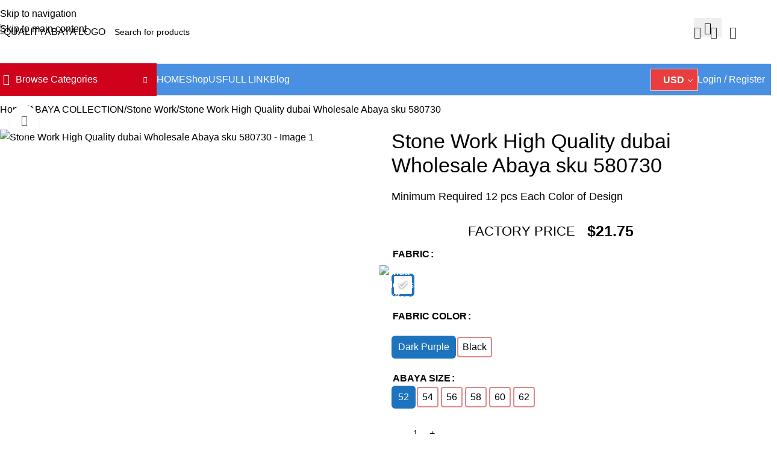

--- FILE ---
content_type: text/html; charset=UTF-8
request_url: https://qualityabaya.com/product/stone-work-high-quality-dubai-wholesale-abaya-sku-580730/
body_size: 79866
content:
<!DOCTYPE html>
<html lang="en-US">
<head>
	<meta charset="UTF-8">
	<link rel="profile" href="https://gmpg.org/xfn/11">
	<link rel="pingback" href="https://qualityabaya.com/xmlrpc.php">

	<meta name='robots' content='index, follow, max-image-preview:large, max-snippet:-1, max-video-preview:-1' />

	<!-- This site is optimized with the Yoast SEO Premium plugin v26.2 (Yoast SEO v26.6) - https://yoast.com/wordpress/plugins/seo/ -->
	<title>Stone Work High Quality dubai Wholesale Abaya sku 580730</title>
	<meta name="description" content="Fabric: Dubai Nida Including Same Colour koti, innar, Hijab Minimum quantity order: 8 pcs" />
	<link rel="canonical" href="https://qualityabaya.com/product/stone-work-high-quality-dubai-wholesale-abaya-sku-580730/" />
	<meta property="og:locale" content="en_US" />
	<meta property="og:type" content="product" />
	<meta property="og:title" content="Stone Work High Quality dubai Wholesale Abaya sku 580730" />
	<meta property="og:description" content="Are you looking for a reliable source for high-quality, trending, and stylish Dubai wholesale abayas? Look no further! Our exclusive collection is designed to satisfy the fashion needs of your customers." />
	<meta property="og:url" content="https://qualityabaya.com/product/stone-work-high-quality-dubai-wholesale-abaya-sku-580730/" />
	<meta property="og:site_name" content="Quality Abaya" />
	<meta property="article:modified_time" content="2024-03-02T20:49:59+00:00" />
	<meta property="og:image" content="https://qualityabaya.com/wp-content/uploads/2022/01/580730.jpg" />
	<meta property="og:image:width" content="1020" />
	<meta property="og:image:height" content="1280" />
	<meta property="og:image:type" content="image/jpeg" />
	<script type="application/ld+json" class="yoast-schema-graph">{"@context":"https://schema.org","@graph":[{"@type":["WebPage","ItemPage"],"@id":"https://qualityabaya.com/product/stone-work-high-quality-dubai-wholesale-abaya-sku-580730/","url":"https://qualityabaya.com/product/stone-work-high-quality-dubai-wholesale-abaya-sku-580730/","name":"Stone Work High Quality dubai Wholesale Abaya sku 580730","isPartOf":{"@id":"https://qualityabaya.com/#website"},"primaryImageOfPage":{"@id":"https://qualityabaya.com/product/stone-work-high-quality-dubai-wholesale-abaya-sku-580730/#primaryimage"},"image":{"@id":"https://qualityabaya.com/product/stone-work-high-quality-dubai-wholesale-abaya-sku-580730/#primaryimage"},"thumbnailUrl":"https://qualityabaya.com/wp-content/uploads/2022/01/580730.jpg","breadcrumb":{"@id":"https://qualityabaya.com/product/stone-work-high-quality-dubai-wholesale-abaya-sku-580730/#breadcrumb"},"inLanguage":"en-US","potentialAction":{"@type":"BuyAction","target":"https://qualityabaya.com/product/stone-work-high-quality-dubai-wholesale-abaya-sku-580730/"}},{"@type":"ImageObject","inLanguage":"en-US","@id":"https://qualityabaya.com/product/stone-work-high-quality-dubai-wholesale-abaya-sku-580730/#primaryimage","url":"https://qualityabaya.com/wp-content/uploads/2022/01/580730.jpg","contentUrl":"https://qualityabaya.com/wp-content/uploads/2022/01/580730.jpg","width":1020,"height":1280},{"@type":"BreadcrumbList","@id":"https://qualityabaya.com/product/stone-work-high-quality-dubai-wholesale-abaya-sku-580730/#breadcrumb","itemListElement":[{"@type":"ListItem","position":1,"name":"Quality Abaya","item":"https://qualityabaya.com/"},{"@type":"ListItem","position":2,"name":"Shop","item":"https://qualityabaya.com/shop/"},{"@type":"ListItem","position":3,"name":"Stone Work High Quality dubai Wholesale Abaya sku 580730"}]},{"@type":"WebSite","@id":"https://qualityabaya.com/#website","url":"https://qualityabaya.com/","name":"Quality Abaya","description":"-Your Trusted Partner-","publisher":{"@id":"https://qualityabaya.com/#organization"},"potentialAction":[{"@type":"SearchAction","target":{"@type":"EntryPoint","urlTemplate":"https://qualityabaya.com/?s={search_term_string}"},"query-input":{"@type":"PropertyValueSpecification","valueRequired":true,"valueName":"search_term_string"}}],"inLanguage":"en-US"},{"@type":"Organization","@id":"https://qualityabaya.com/#organization","name":"Quality Abaya","url":"https://qualityabaya.com/","logo":{"@type":"ImageObject","inLanguage":"en-US","@id":"https://qualityabaya.com/#/schema/logo/image/","url":"https://qualityabaya.com/wp-content/uploads/2023/02/cropped-QUALITYABAYA-min-scaled-1.jpg","contentUrl":"https://qualityabaya.com/wp-content/uploads/2023/02/cropped-QUALITYABAYA-min-scaled-1.jpg","width":512,"height":512,"caption":"Quality Abaya"},"image":{"@id":"https://qualityabaya.com/#/schema/logo/image/"},"sameAs":["https://www.facebook.com/qualityabaya.com.uae","https://x.com/qualityabaya","https://www.instagram.com/qualityabaya.com.uae","https://youtube.com/channel/QualityAbaya"],"ownershipFundingInfo":"https://qualityabaya.com/contact-us/","actionableFeedbackPolicy":"https://qualityabaya.com/terms-condition/","correctionsPolicy":"https://qualityabaya.com/shipping-policy/","ethicsPolicy":"https://qualityabaya.com/return-refund-policy/","diversityPolicy":"https://qualityabaya.com/shipping-cost/","diversityStaffingReport":"https://qualityabaya.com/shipping-policy/","hasMerchantReturnPolicy":{"@type":"MerchantReturnPolicy","merchantReturnLink":"https://qualityabaya.com/return-refund-policy/"}}]}</script>
	<meta property="og:availability" content="instock" />
	<meta property="product:availability" content="instock" />
	<meta property="product:retailer_item_id" content="580730" />
	<meta property="product:condition" content="new" />
	<!-- / Yoast SEO Premium plugin. -->


<link rel='dns-prefetch' href='//capi-automation.s3.us-east-2.amazonaws.com' />
<link rel='dns-prefetch' href='//www.googletagmanager.com' />
<link rel='dns-prefetch' href='//fonts.googleapis.com' />
<link rel="alternate" type="application/rss+xml" title="Quality Abaya &raquo; Feed" href="https://qualityabaya.com/feed/" />
<link rel="alternate" type="application/rss+xml" title="Quality Abaya &raquo; Comments Feed" href="https://qualityabaya.com/comments/feed/" />
<link rel="alternate" type="application/rss+xml" title="Quality Abaya &raquo; Stone Work High Quality dubai Wholesale Abaya sku 580730 Comments Feed" href="https://qualityabaya.com/product/stone-work-high-quality-dubai-wholesale-abaya-sku-580730/feed/" />
<link rel="alternate" title="oEmbed (JSON)" type="application/json+oembed" href="https://qualityabaya.com/wp-json/oembed/1.0/embed?url=https%3A%2F%2Fqualityabaya.com%2Fproduct%2Fstone-work-high-quality-dubai-wholesale-abaya-sku-580730%2F" />
<link rel="alternate" title="oEmbed (XML)" type="text/xml+oembed" href="https://qualityabaya.com/wp-json/oembed/1.0/embed?url=https%3A%2F%2Fqualityabaya.com%2Fproduct%2Fstone-work-high-quality-dubai-wholesale-abaya-sku-580730%2F&#038;format=xml" />
<style id='wp-img-auto-sizes-contain-inline-css' type='text/css'>
img:is([sizes=auto i],[sizes^="auto," i]){contain-intrinsic-size:3000px 1500px}
/*# sourceURL=wp-img-auto-sizes-contain-inline-css */
</style>
<link rel='stylesheet' id='woocommerce-multi-currency-css' href='https://qualityabaya.com/wp-content/plugins/woocommerce-multi-currency/css/woocommerce-multi-currency.min.css?ver=2.3.12' type='text/css' media='all' />
<style id='woocommerce-multi-currency-inline-css' type='text/css'>
.woocommerce-multi-currency .wmc-list-currencies .wmc-currency.wmc-active {background: #2460f9 !important;}.woocommerce-multi-currency .wmc-list-currencies .wmc-currency:hover {background: #f78080 !important;}.woocommerce-multi-currency .wmc-list-currencies .wmc-currency,.woocommerce-multi-currency .wmc-title, .woocommerce-multi-currency.wmc-price-switcher a {background: #212121 !important;}.woocommerce-multi-currency .wmc-title, .woocommerce-multi-currency .wmc-list-currencies .wmc-currency span,.woocommerce-multi-currency .wmc-list-currencies .wmc-currency a,.woocommerce-multi-currency.wmc-price-switcher a {color: #ffffff !important;}@media screen and (min-width: 769px) {.woocommerce-multi-currency.wmc-sidebar{top:50% !important;}}.woocommerce-multi-currency.wmc-sidebar .wmc-list-currencies .wmc-sidebar-open{background-color:#99999900;color:#cccccc;}.woocommerce-multi-currency.wmc-shortcode .wmc-currency{background-color:#e93e3e;color:#ffffff}.woocommerce-multi-currency.wmc-shortcode .wmc-currency.wmc-active,.woocommerce-multi-currency.wmc-shortcode .wmc-current-currency{background-color:#e93e3e;color:#ffffff}.woocommerce-multi-currency.wmc-shortcode.vertical-currency-symbols-circle:not(.wmc-currency-trigger-click) .wmc-currency-wrapper:hover .wmc-sub-currency,.woocommerce-multi-currency.wmc-shortcode.vertical-currency-symbols-circle.wmc-currency-trigger-click .wmc-sub-currency{animation: height_slide 1200ms;}@keyframes height_slide {0% {height: 0;} 100% {height: 1200%;} }
.woocommerce-multi-currency.wmc-sidebar.style-1 .wmc-list-currencies .wmc-currency .wmc-currency-content-left:not(.wmc-active-title){width:60px !important;}.woocommerce-multi-currency.wmc-sidebar.wmc-right{right: -190px ;}.woocommerce-multi-currency.wmc-sidebar.wmc-left{left: -190px ;}
/*# sourceURL=woocommerce-multi-currency-inline-css */
</style>
<link rel='stylesheet' id='wp-block-library-css' href='https://qualityabaya.com/wp-includes/css/dist/block-library/style.min.css?ver=6.9' type='text/css' media='all' />
<style id='getwooplugins-attribute-filter-style-inline-css' type='text/css'>
/*!
 * Variation Swatches for WooCommerce - PRO
 *
 * Author: Emran Ahmed ( emran.bd.08@gmail.com )
 * Date: 11/09/2025, 05:20:28 pm
 * Released under the GPLv3 license.
 */
.storepress-search-list-wrapper{display:flex;flex-direction:column;gap:1px}.storepress-components-search-control{margin-bottom:0!important;position:relative}.storepress-components-search-control input[type=search].storepress-components-search-control__input{background:#f0f0f0;border:none;border-radius:2px;box-shadow:0 0 0 transparent;display:block;font-family:-apple-system,BlinkMacSystemFont,Segoe UI,Roboto,Oxygen-Sans,Ubuntu,Cantarell,Helvetica Neue,sans-serif;font-size:16px;height:48px;line-height:normal;margin-left:0;margin-right:0;padding:16px 48px 16px 16px;transition:box-shadow .1s linear;width:100%}@media(prefers-reduced-motion:reduce){.storepress-components-search-control input[type=search].storepress-components-search-control__input{transition-delay:0s;transition-duration:0s}}@media(min-width:600px){.storepress-components-search-control input[type=search].storepress-components-search-control__input{font-size:13px;line-height:normal}}.storepress-components-search-control input[type=search].storepress-components-search-control__input:focus{border-color:var(--wp-admin-theme-color);box-shadow:0 0 0 .5px var(--wp-admin-theme-color);outline:2px solid transparent}.storepress-components-search-control input[type=search].storepress-components-search-control__input::-webkit-input-placeholder{color:rgba(30,30,30,.62)}.storepress-components-search-control input[type=search].storepress-components-search-control__input::-moz-placeholder{color:rgba(30,30,30,.62);opacity:1}.storepress-components-search-control input[type=search].storepress-components-search-control__input:-ms-input-placeholder{color:rgba(30,30,30,.62)}@media(min-width:600px){.storepress-components-search-control input[type=search].storepress-components-search-control__input{font-size:13px}}.storepress-components-search-control input[type=search].storepress-components-search-control__input:focus{background:#fff;box-shadow:inset 0 0 0 var(--wp-admin-border-width-focus) var(--wp-components-color-accent,var(--wp-admin-theme-color,#3858e9))}.storepress-components-search-control input[type=search].storepress-components-search-control__input::-moz-placeholder{color:#757575}.storepress-components-search-control input[type=search].storepress-components-search-control__input::placeholder{color:#757575}.storepress-components-search-control input[type=search].storepress-components-search-control__input::-webkit-search-cancel-button,.storepress-components-search-control input[type=search].storepress-components-search-control__input::-webkit-search-decoration,.storepress-components-search-control input[type=search].storepress-components-search-control__input::-webkit-search-results-button,.storepress-components-search-control input[type=search].storepress-components-search-control__input::-webkit-search-results-decoration{-webkit-appearance:none}.storepress-components-search-control__icon{align-items:center;bottom:0;display:flex;justify-content:center;position:absolute;right:12px;top:0;width:24px}.storepress-components-search-control__icon>svg{margin:8px 0}.storepress-components-search-control__input-wrapper{position:relative}.storepress-search-list-search-result-wrapper{border:1px solid #f0f0f0}.storepress-search-list-search-result-wrapper li,.storepress-search-list-search-result-wrapper ul{list-style:none;margin:0;padding:0}.storepress-search-list-search-result-wrapper ul{border:1px solid #f0f0f0;max-height:40vh;overflow:auto}.storepress-search-list-search-result-wrapper li{align-items:center;border-bottom:1px solid #f0f0f0;color:#2f2f2f;display:flex;font-family:-apple-system,BlinkMacSystemFont,Segoe UI,Roboto,Oxygen-Sans,Ubuntu,Cantarell,Helvetica Neue,sans-serif;font-size:13px;gap:5px;padding:8px}.storepress-search-list-search-result-wrapper li.selected,.storepress-search-list-search-result-wrapper li:hover{background-color:#f0f0f0}.storepress-search-list-search-result-wrapper li:last-child{border-bottom:none}.storepress-search-list-search-result-wrapper li input{height:20px;margin:0;padding:0;width:20px}.storepress-search-list-search-result-wrapper li input[type=radio]{-webkit-appearance:auto;box-shadow:none}.storepress-search-list-search-result-wrapper li input[type=radio]:before{display:none}.storepress-search-list-search-result-wrapper li .storepress-search-list-search-result-item{background-color:#fff}.storepress-search-list-search-result-wrapper li .storepress-search-list-search-result-item__label{cursor:pointer}.storepress-search-list-search-result-wrapper li .storepress-search-list-search-result-item__title{box-sizing:content-box;height:20px;padding:4px}.storepress-search-list-search-result-wrapper li .storepress-search-list-search-result-item__meta{background-color:#ddd;border-radius:5px;padding:4px}
.wp-block-getwooplugins-attribute-filter .filter-items{display:flex;flex-direction:column;float:none!important;gap:10px;margin:0;padding:0}.wp-block-getwooplugins-attribute-filter .filter-items li{list-style:none}.wp-block-getwooplugins-attribute-filter .filter-items.enabled-filter-display-limit-mode .filter-item:not(.selected):nth-child(n+10){display:none!important}.wp-block-getwooplugins-attribute-filter .filter-items.enabled-filter-display-limit-mode .filter-item-more{align-self:flex-end;display:flex}.wp-block-getwooplugins-attribute-filter.is-style-button .filter-items.enabled-filter-display-limit-mode .filter-item-more{align-items:center;align-self:auto}.wp-block-getwooplugins-attribute-filter .filter-item-more{display:none}.wp-block-getwooplugins-attribute-filter .filter-item{align-items:center;display:flex;flex-direction:row;gap:10px;justify-content:space-between}.wp-block-getwooplugins-attribute-filter .filter-item .item{border:2px solid #fff;box-shadow:var(--wvs-item-box-shadow,0 0 0 1px #a8a8a8);box-sizing:border-box;display:block;height:100%;transition:box-shadow .2s ease;width:100%}.wp-block-getwooplugins-attribute-filter .filter-item .item:hover{box-shadow:var(--wvs-hover-item-box-shadow,0 0 0 3px #ddd)}.wp-block-getwooplugins-attribute-filter .filter-item .text{display:inline-block;font-size:.875em}.wp-block-getwooplugins-attribute-filter .filter-item.style-squared .count,.wp-block-getwooplugins-attribute-filter .filter-item.style-squared .item{border-radius:3px}.wp-block-getwooplugins-attribute-filter .filter-item.style-rounded .item{border-radius:100%}.wp-block-getwooplugins-attribute-filter .filter-item.style-rounded .count{border-radius:12px}.wp-block-getwooplugins-attribute-filter .filter-item-wrapper{align-items:center;display:flex;gap:10px}.wp-block-getwooplugins-attribute-filter .filter-item-contents{display:flex;height:var(--wvs-archive-product-item-height,30px);justify-content:center;position:relative;width:var(--wvs-archive-product-item-width,30px)}.wp-block-getwooplugins-attribute-filter .filter-item .count{border:1px solid rgba(0,0,0,.102);color:#000;font-size:12px;line-height:10px;min-width:10px;padding:5px;text-align:center}.wp-block-getwooplugins-attribute-filter .filter-item-inner{width:100%}.wp-block-getwooplugins-attribute-filter .filter-item.selected{order:-1}.wp-block-getwooplugins-attribute-filter .filter-item.selected .item{box-shadow:var(--wvs-selected-item-box-shadow,0 0 0 2px #000)}.wp-block-getwooplugins-attribute-filter .filter-item.selected .filter-item-inner:before{background-image:var(--wvs-tick);background-position:50%;background-repeat:no-repeat;background-size:60%;content:" ";display:block;height:100%;position:absolute;width:100%}.wp-block-getwooplugins-attribute-filter .filter-item.selected .count{background:#000;border:1px solid #000;color:#fff}.wp-block-getwooplugins-attribute-filter.is-style-button .filter-items{flex-direction:row;flex-wrap:wrap}.wp-block-getwooplugins-attribute-filter.is-style-button .filter-item{border:1px solid rgba(0,0,0,.102);border-radius:3px;margin:0;padding:5px 8px 5px 5px}.wp-block-getwooplugins-attribute-filter.is-style-button .filter-item.style-rounded{border-radius:40px}.wp-block-getwooplugins-attribute-filter.is-style-button .filter-item.selected{border:1px solid #000}

/*# sourceURL=https://qualityabaya.com/wp-content/plugins/woo-variation-swatches-pro/build/attribute-filter/style-index.css */
</style>
<style id='global-styles-inline-css' type='text/css'>
:root{--wp--preset--aspect-ratio--square: 1;--wp--preset--aspect-ratio--4-3: 4/3;--wp--preset--aspect-ratio--3-4: 3/4;--wp--preset--aspect-ratio--3-2: 3/2;--wp--preset--aspect-ratio--2-3: 2/3;--wp--preset--aspect-ratio--16-9: 16/9;--wp--preset--aspect-ratio--9-16: 9/16;--wp--preset--color--black: #000000;--wp--preset--color--cyan-bluish-gray: #abb8c3;--wp--preset--color--white: #ffffff;--wp--preset--color--pale-pink: #f78da7;--wp--preset--color--vivid-red: #cf2e2e;--wp--preset--color--luminous-vivid-orange: #ff6900;--wp--preset--color--luminous-vivid-amber: #fcb900;--wp--preset--color--light-green-cyan: #7bdcb5;--wp--preset--color--vivid-green-cyan: #00d084;--wp--preset--color--pale-cyan-blue: #8ed1fc;--wp--preset--color--vivid-cyan-blue: #0693e3;--wp--preset--color--vivid-purple: #9b51e0;--wp--preset--gradient--vivid-cyan-blue-to-vivid-purple: linear-gradient(135deg,rgb(6,147,227) 0%,rgb(155,81,224) 100%);--wp--preset--gradient--light-green-cyan-to-vivid-green-cyan: linear-gradient(135deg,rgb(122,220,180) 0%,rgb(0,208,130) 100%);--wp--preset--gradient--luminous-vivid-amber-to-luminous-vivid-orange: linear-gradient(135deg,rgb(252,185,0) 0%,rgb(255,105,0) 100%);--wp--preset--gradient--luminous-vivid-orange-to-vivid-red: linear-gradient(135deg,rgb(255,105,0) 0%,rgb(207,46,46) 100%);--wp--preset--gradient--very-light-gray-to-cyan-bluish-gray: linear-gradient(135deg,rgb(238,238,238) 0%,rgb(169,184,195) 100%);--wp--preset--gradient--cool-to-warm-spectrum: linear-gradient(135deg,rgb(74,234,220) 0%,rgb(151,120,209) 20%,rgb(207,42,186) 40%,rgb(238,44,130) 60%,rgb(251,105,98) 80%,rgb(254,248,76) 100%);--wp--preset--gradient--blush-light-purple: linear-gradient(135deg,rgb(255,206,236) 0%,rgb(152,150,240) 100%);--wp--preset--gradient--blush-bordeaux: linear-gradient(135deg,rgb(254,205,165) 0%,rgb(254,45,45) 50%,rgb(107,0,62) 100%);--wp--preset--gradient--luminous-dusk: linear-gradient(135deg,rgb(255,203,112) 0%,rgb(199,81,192) 50%,rgb(65,88,208) 100%);--wp--preset--gradient--pale-ocean: linear-gradient(135deg,rgb(255,245,203) 0%,rgb(182,227,212) 50%,rgb(51,167,181) 100%);--wp--preset--gradient--electric-grass: linear-gradient(135deg,rgb(202,248,128) 0%,rgb(113,206,126) 100%);--wp--preset--gradient--midnight: linear-gradient(135deg,rgb(2,3,129) 0%,rgb(40,116,252) 100%);--wp--preset--font-size--small: 13px;--wp--preset--font-size--medium: 20px;--wp--preset--font-size--large: 36px;--wp--preset--font-size--x-large: 42px;--wp--preset--spacing--20: 0.44rem;--wp--preset--spacing--30: 0.67rem;--wp--preset--spacing--40: 1rem;--wp--preset--spacing--50: 1.5rem;--wp--preset--spacing--60: 2.25rem;--wp--preset--spacing--70: 3.38rem;--wp--preset--spacing--80: 5.06rem;--wp--preset--shadow--natural: 6px 6px 9px rgba(0, 0, 0, 0.2);--wp--preset--shadow--deep: 12px 12px 50px rgba(0, 0, 0, 0.4);--wp--preset--shadow--sharp: 6px 6px 0px rgba(0, 0, 0, 0.2);--wp--preset--shadow--outlined: 6px 6px 0px -3px rgb(255, 255, 255), 6px 6px rgb(0, 0, 0);--wp--preset--shadow--crisp: 6px 6px 0px rgb(0, 0, 0);}:where(body) { margin: 0; }.wp-site-blocks > .alignleft { float: left; margin-right: 2em; }.wp-site-blocks > .alignright { float: right; margin-left: 2em; }.wp-site-blocks > .aligncenter { justify-content: center; margin-left: auto; margin-right: auto; }:where(.is-layout-flex){gap: 0.5em;}:where(.is-layout-grid){gap: 0.5em;}.is-layout-flow > .alignleft{float: left;margin-inline-start: 0;margin-inline-end: 2em;}.is-layout-flow > .alignright{float: right;margin-inline-start: 2em;margin-inline-end: 0;}.is-layout-flow > .aligncenter{margin-left: auto !important;margin-right: auto !important;}.is-layout-constrained > .alignleft{float: left;margin-inline-start: 0;margin-inline-end: 2em;}.is-layout-constrained > .alignright{float: right;margin-inline-start: 2em;margin-inline-end: 0;}.is-layout-constrained > .aligncenter{margin-left: auto !important;margin-right: auto !important;}.is-layout-constrained > :where(:not(.alignleft):not(.alignright):not(.alignfull)){margin-left: auto !important;margin-right: auto !important;}body .is-layout-flex{display: flex;}.is-layout-flex{flex-wrap: wrap;align-items: center;}.is-layout-flex > :is(*, div){margin: 0;}body .is-layout-grid{display: grid;}.is-layout-grid > :is(*, div){margin: 0;}body{padding-top: 0px;padding-right: 0px;padding-bottom: 0px;padding-left: 0px;}a:where(:not(.wp-element-button)){text-decoration: none;}:root :where(.wp-element-button, .wp-block-button__link){background-color: #32373c;border-width: 0;color: #fff;font-family: inherit;font-size: inherit;font-style: inherit;font-weight: inherit;letter-spacing: inherit;line-height: inherit;padding-top: calc(0.667em + 2px);padding-right: calc(1.333em + 2px);padding-bottom: calc(0.667em + 2px);padding-left: calc(1.333em + 2px);text-decoration: none;text-transform: inherit;}.has-black-color{color: var(--wp--preset--color--black) !important;}.has-cyan-bluish-gray-color{color: var(--wp--preset--color--cyan-bluish-gray) !important;}.has-white-color{color: var(--wp--preset--color--white) !important;}.has-pale-pink-color{color: var(--wp--preset--color--pale-pink) !important;}.has-vivid-red-color{color: var(--wp--preset--color--vivid-red) !important;}.has-luminous-vivid-orange-color{color: var(--wp--preset--color--luminous-vivid-orange) !important;}.has-luminous-vivid-amber-color{color: var(--wp--preset--color--luminous-vivid-amber) !important;}.has-light-green-cyan-color{color: var(--wp--preset--color--light-green-cyan) !important;}.has-vivid-green-cyan-color{color: var(--wp--preset--color--vivid-green-cyan) !important;}.has-pale-cyan-blue-color{color: var(--wp--preset--color--pale-cyan-blue) !important;}.has-vivid-cyan-blue-color{color: var(--wp--preset--color--vivid-cyan-blue) !important;}.has-vivid-purple-color{color: var(--wp--preset--color--vivid-purple) !important;}.has-black-background-color{background-color: var(--wp--preset--color--black) !important;}.has-cyan-bluish-gray-background-color{background-color: var(--wp--preset--color--cyan-bluish-gray) !important;}.has-white-background-color{background-color: var(--wp--preset--color--white) !important;}.has-pale-pink-background-color{background-color: var(--wp--preset--color--pale-pink) !important;}.has-vivid-red-background-color{background-color: var(--wp--preset--color--vivid-red) !important;}.has-luminous-vivid-orange-background-color{background-color: var(--wp--preset--color--luminous-vivid-orange) !important;}.has-luminous-vivid-amber-background-color{background-color: var(--wp--preset--color--luminous-vivid-amber) !important;}.has-light-green-cyan-background-color{background-color: var(--wp--preset--color--light-green-cyan) !important;}.has-vivid-green-cyan-background-color{background-color: var(--wp--preset--color--vivid-green-cyan) !important;}.has-pale-cyan-blue-background-color{background-color: var(--wp--preset--color--pale-cyan-blue) !important;}.has-vivid-cyan-blue-background-color{background-color: var(--wp--preset--color--vivid-cyan-blue) !important;}.has-vivid-purple-background-color{background-color: var(--wp--preset--color--vivid-purple) !important;}.has-black-border-color{border-color: var(--wp--preset--color--black) !important;}.has-cyan-bluish-gray-border-color{border-color: var(--wp--preset--color--cyan-bluish-gray) !important;}.has-white-border-color{border-color: var(--wp--preset--color--white) !important;}.has-pale-pink-border-color{border-color: var(--wp--preset--color--pale-pink) !important;}.has-vivid-red-border-color{border-color: var(--wp--preset--color--vivid-red) !important;}.has-luminous-vivid-orange-border-color{border-color: var(--wp--preset--color--luminous-vivid-orange) !important;}.has-luminous-vivid-amber-border-color{border-color: var(--wp--preset--color--luminous-vivid-amber) !important;}.has-light-green-cyan-border-color{border-color: var(--wp--preset--color--light-green-cyan) !important;}.has-vivid-green-cyan-border-color{border-color: var(--wp--preset--color--vivid-green-cyan) !important;}.has-pale-cyan-blue-border-color{border-color: var(--wp--preset--color--pale-cyan-blue) !important;}.has-vivid-cyan-blue-border-color{border-color: var(--wp--preset--color--vivid-cyan-blue) !important;}.has-vivid-purple-border-color{border-color: var(--wp--preset--color--vivid-purple) !important;}.has-vivid-cyan-blue-to-vivid-purple-gradient-background{background: var(--wp--preset--gradient--vivid-cyan-blue-to-vivid-purple) !important;}.has-light-green-cyan-to-vivid-green-cyan-gradient-background{background: var(--wp--preset--gradient--light-green-cyan-to-vivid-green-cyan) !important;}.has-luminous-vivid-amber-to-luminous-vivid-orange-gradient-background{background: var(--wp--preset--gradient--luminous-vivid-amber-to-luminous-vivid-orange) !important;}.has-luminous-vivid-orange-to-vivid-red-gradient-background{background: var(--wp--preset--gradient--luminous-vivid-orange-to-vivid-red) !important;}.has-very-light-gray-to-cyan-bluish-gray-gradient-background{background: var(--wp--preset--gradient--very-light-gray-to-cyan-bluish-gray) !important;}.has-cool-to-warm-spectrum-gradient-background{background: var(--wp--preset--gradient--cool-to-warm-spectrum) !important;}.has-blush-light-purple-gradient-background{background: var(--wp--preset--gradient--blush-light-purple) !important;}.has-blush-bordeaux-gradient-background{background: var(--wp--preset--gradient--blush-bordeaux) !important;}.has-luminous-dusk-gradient-background{background: var(--wp--preset--gradient--luminous-dusk) !important;}.has-pale-ocean-gradient-background{background: var(--wp--preset--gradient--pale-ocean) !important;}.has-electric-grass-gradient-background{background: var(--wp--preset--gradient--electric-grass) !important;}.has-midnight-gradient-background{background: var(--wp--preset--gradient--midnight) !important;}.has-small-font-size{font-size: var(--wp--preset--font-size--small) !important;}.has-medium-font-size{font-size: var(--wp--preset--font-size--medium) !important;}.has-large-font-size{font-size: var(--wp--preset--font-size--large) !important;}.has-x-large-font-size{font-size: var(--wp--preset--font-size--x-large) !important;}
:where(.wp-block-post-template.is-layout-flex){gap: 1.25em;}:where(.wp-block-post-template.is-layout-grid){gap: 1.25em;}
:where(.wp-block-term-template.is-layout-flex){gap: 1.25em;}:where(.wp-block-term-template.is-layout-grid){gap: 1.25em;}
:where(.wp-block-columns.is-layout-flex){gap: 2em;}:where(.wp-block-columns.is-layout-grid){gap: 2em;}
:root :where(.wp-block-pullquote){font-size: 1.5em;line-height: 1.6;}
/*# sourceURL=global-styles-inline-css */
</style>
<style id='woocommerce-inline-inline-css' type='text/css'>
.woocommerce form .form-row .required { visibility: visible; }
/*# sourceURL=woocommerce-inline-inline-css */
</style>
<link rel='stylesheet' id='woo-variation-swatches-css' href='https://qualityabaya.com/wp-content/plugins/woo-variation-swatches/assets/css/frontend.min.css?ver=1759859697' type='text/css' media='all' />
<style id='woo-variation-swatches-inline-css' type='text/css'>
:root {
--wvs-tick:url("data:image/svg+xml;utf8,%3Csvg filter='drop-shadow(0px 0px 2px rgb(0 0 0 / .8))' xmlns='http://www.w3.org/2000/svg'  viewBox='0 0 30 30'%3E%3Cpath fill='none' stroke='%23ffffff' stroke-linecap='round' stroke-linejoin='round' stroke-width='4' d='M4 16L11 23 27 7'/%3E%3C/svg%3E");

--wvs-cross:url("data:image/svg+xml;utf8,%3Csvg filter='drop-shadow(0px 0px 5px rgb(255 255 255 / .6))' xmlns='http://www.w3.org/2000/svg' width='72px' height='72px' viewBox='0 0 24 24'%3E%3Cpath fill='none' stroke='%23ff0000' stroke-linecap='round' stroke-width='0.6' d='M5 5L19 19M19 5L5 19'/%3E%3C/svg%3E");
--wvs-position:flex-start;
--wvs-single-product-large-item-width:40px;
--wvs-single-product-large-item-height:40px;
--wvs-single-product-large-item-font-size:16px;
--wvs-single-product-item-width:30px;
--wvs-single-product-item-height:30px;
--wvs-single-product-item-font-size:16px;
--wvs-archive-product-item-width:30px;
--wvs-archive-product-item-height:30px;
--wvs-archive-product-item-font-size:16px;
--wvs-tooltip-background-color:#1e73be;
--wvs-tooltip-text-color:#FFFFFF;
--wvs-item-box-shadow:0 0 0 2px #dd8989;
--wvs-item-background-color:;
--wvs-item-text-color:#000000;
--wvs-hover-item-box-shadow:0 0 0 3px #1e73be;
--wvs-hover-item-background-color:#1e73be;
--wvs-hover-item-text-color:#ffffff;
--wvs-selected-item-box-shadow:0 0 0 4px #1e73be;
--wvs-selected-item-background-color:#1e73be;
--wvs-selected-item-text-color:#ffffff}
/*# sourceURL=woo-variation-swatches-inline-css */
</style>
<link rel='stylesheet' id='flexible-shipping-free-shipping-css' href='https://qualityabaya.com/wp-content/plugins/flexible-shipping/assets/dist/css/free-shipping.css?ver=6.5.2.2' type='text/css' media='all' />
<link rel='stylesheet' id='elementor-icons-css' href='https://qualityabaya.com/wp-content/plugins/elementor/assets/lib/eicons/css/elementor-icons.min.css?ver=5.45.0' type='text/css' media='all' />
<link rel='stylesheet' id='elementor-frontend-css' href='https://qualityabaya.com/wp-content/uploads/elementor/css/custom-frontend.min.css?ver=1767641777' type='text/css' media='all' />
<link rel='stylesheet' id='elementor-post-7210-css' href='https://qualityabaya.com/wp-content/uploads/elementor/css/post-7210.css?ver=1767641777' type='text/css' media='all' />
<link rel='stylesheet' id='wd-style-base-css' href='https://qualityabaya.com/wp-content/themes/woodmart/css/parts/base.min.css?ver=8.3.3' type='text/css' media='all' />
<link rel='stylesheet' id='wd-helpers-wpb-elem-css' href='https://qualityabaya.com/wp-content/themes/woodmart/css/parts/helpers-wpb-elem.min.css?ver=8.3.3' type='text/css' media='all' />
<link rel='stylesheet' id='wd-woo-paypal-payments-css' href='https://qualityabaya.com/wp-content/themes/woodmart/css/parts/int-woo-paypal-payments.min.css?ver=8.3.3' type='text/css' media='all' />
<link rel='stylesheet' id='wd-elementor-base-css' href='https://qualityabaya.com/wp-content/themes/woodmart/css/parts/int-elem-base.min.css?ver=8.3.3' type='text/css' media='all' />
<link rel='stylesheet' id='wd-woocommerce-base-css' href='https://qualityabaya.com/wp-content/themes/woodmart/css/parts/woocommerce-base.min.css?ver=8.3.3' type='text/css' media='all' />
<link rel='stylesheet' id='wd-mod-star-rating-css' href='https://qualityabaya.com/wp-content/themes/woodmart/css/parts/mod-star-rating.min.css?ver=8.3.3' type='text/css' media='all' />
<link rel='stylesheet' id='wd-woocommerce-block-notices-css' href='https://qualityabaya.com/wp-content/themes/woodmart/css/parts/woo-mod-block-notices.min.css?ver=8.3.3' type='text/css' media='all' />
<link rel='stylesheet' id='wd-woo-mod-quantity-css' href='https://qualityabaya.com/wp-content/themes/woodmart/css/parts/woo-mod-quantity.min.css?ver=8.3.3' type='text/css' media='all' />
<link rel='stylesheet' id='wd-woo-single-prod-el-base-css' href='https://qualityabaya.com/wp-content/themes/woodmart/css/parts/woo-single-prod-el-base.min.css?ver=8.3.3' type='text/css' media='all' />
<link rel='stylesheet' id='wd-woo-mod-stock-status-css' href='https://qualityabaya.com/wp-content/themes/woodmart/css/parts/woo-mod-stock-status.min.css?ver=8.3.3' type='text/css' media='all' />
<link rel='stylesheet' id='wd-woo-opt-hide-larger-price-css' href='https://qualityabaya.com/wp-content/themes/woodmart/css/parts/woo-opt-hide-larger-price.min.css?ver=8.3.3' type='text/css' media='all' />
<link rel='stylesheet' id='wd-woo-mod-shop-attributes-css' href='https://qualityabaya.com/wp-content/themes/woodmart/css/parts/woo-mod-shop-attributes.min.css?ver=8.3.3' type='text/css' media='all' />
<link rel='stylesheet' id='wd-wp-blocks-css' href='https://qualityabaya.com/wp-content/themes/woodmart/css/parts/wp-blocks.min.css?ver=8.3.3' type='text/css' media='all' />
<link rel='stylesheet' id='wd-woo-mod-product-info-css' href='https://qualityabaya.com/wp-content/themes/woodmart/css/parts/woo-mod-product-info.min.css?ver=8.3.3' type='text/css' media='all' />
<link rel='stylesheet' id='wd-woo-opt-est-del-css' href='https://qualityabaya.com/wp-content/themes/woodmart/css/parts/woo-opt-est-del.min.css?ver=8.3.3' type='text/css' media='all' />
<link rel='stylesheet' id='wd-header-base-css' href='https://qualityabaya.com/wp-content/themes/woodmart/css/parts/header-base.min.css?ver=8.3.3' type='text/css' media='all' />
<link rel='stylesheet' id='wd-mod-tools-css' href='https://qualityabaya.com/wp-content/themes/woodmart/css/parts/mod-tools.min.css?ver=8.3.3' type='text/css' media='all' />
<link rel='stylesheet' id='wd-header-elements-base-css' href='https://qualityabaya.com/wp-content/themes/woodmart/css/parts/header-el-base.min.css?ver=8.3.3' type='text/css' media='all' />
<link rel='stylesheet' id='wd-social-icons-css' href='https://qualityabaya.com/wp-content/themes/woodmart/css/parts/el-social-icons.min.css?ver=8.3.3' type='text/css' media='all' />
<link rel='stylesheet' id='wd-social-icons-styles-css' href='https://qualityabaya.com/wp-content/themes/woodmart/css/parts/el-social-styles.min.css?ver=8.3.3' type='text/css' media='all' />
<link rel='stylesheet' id='wd-woo-mod-login-form-css' href='https://qualityabaya.com/wp-content/themes/woodmart/css/parts/woo-mod-login-form.min.css?ver=8.3.3' type='text/css' media='all' />
<link rel='stylesheet' id='wd-header-my-account-css' href='https://qualityabaya.com/wp-content/themes/woodmart/css/parts/header-el-my-account.min.css?ver=8.3.3' type='text/css' media='all' />
<link rel='stylesheet' id='wd-header-search-css' href='https://qualityabaya.com/wp-content/themes/woodmart/css/parts/header-el-search.min.css?ver=8.3.3' type='text/css' media='all' />
<link rel='stylesheet' id='wd-header-search-form-css' href='https://qualityabaya.com/wp-content/themes/woodmart/css/parts/header-el-search-form.min.css?ver=8.3.3' type='text/css' media='all' />
<link rel='stylesheet' id='wd-wd-search-form-css' href='https://qualityabaya.com/wp-content/themes/woodmart/css/parts/wd-search-form.min.css?ver=8.3.3' type='text/css' media='all' />
<link rel='stylesheet' id='wd-wd-search-results-css' href='https://qualityabaya.com/wp-content/themes/woodmart/css/parts/wd-search-results.min.css?ver=8.3.3' type='text/css' media='all' />
<link rel='stylesheet' id='wd-wd-search-dropdown-css' href='https://qualityabaya.com/wp-content/themes/woodmart/css/parts/wd-search-dropdown.min.css?ver=8.3.3' type='text/css' media='all' />
<link rel='stylesheet' id='wd-mod-tools-design-8-css' href='https://qualityabaya.com/wp-content/themes/woodmart/css/parts/mod-tools-design-8.min.css?ver=8.3.3' type='text/css' media='all' />
<link rel='stylesheet' id='wd-header-cart-side-css' href='https://qualityabaya.com/wp-content/themes/woodmart/css/parts/header-el-cart-side.min.css?ver=8.3.3' type='text/css' media='all' />
<link rel='stylesheet' id='wd-header-cart-css' href='https://qualityabaya.com/wp-content/themes/woodmart/css/parts/header-el-cart.min.css?ver=8.3.3' type='text/css' media='all' />
<link rel='stylesheet' id='wd-widget-shopping-cart-css' href='https://qualityabaya.com/wp-content/themes/woodmart/css/parts/woo-widget-shopping-cart.min.css?ver=8.3.3' type='text/css' media='all' />
<link rel='stylesheet' id='wd-widget-product-list-css' href='https://qualityabaya.com/wp-content/themes/woodmart/css/parts/woo-widget-product-list.min.css?ver=8.3.3' type='text/css' media='all' />
<link rel='stylesheet' id='wd-header-categories-nav-css' href='https://qualityabaya.com/wp-content/themes/woodmart/css/parts/header-el-category-nav.min.css?ver=8.3.3' type='text/css' media='all' />
<link rel='stylesheet' id='wd-mod-nav-vertical-css' href='https://qualityabaya.com/wp-content/themes/woodmart/css/parts/mod-nav-vertical.min.css?ver=8.3.3' type='text/css' media='all' />
<link rel='stylesheet' id='wd-mod-nav-vertical-design-default-css' href='https://qualityabaya.com/wp-content/themes/woodmart/css/parts/mod-nav-vertical-design-default.min.css?ver=8.3.3' type='text/css' media='all' />
<link rel='stylesheet' id='wd-mod-nav-menu-label-css' href='https://qualityabaya.com/wp-content/themes/woodmart/css/parts/mod-nav-menu-label.min.css?ver=8.3.3' type='text/css' media='all' />
<link rel='stylesheet' id='wd-dropdown-aside-css' href='https://qualityabaya.com/wp-content/themes/woodmart/css/parts/mod-dropdown-aside.min.css?ver=8.3.3' type='text/css' media='all' />
<link rel='stylesheet' id='wd-header-my-account-dropdown-css' href='https://qualityabaya.com/wp-content/themes/woodmart/css/parts/header-el-my-account-dropdown.min.css?ver=8.3.3' type='text/css' media='all' />
<link rel='stylesheet' id='wd-woo-opt-social-login-css' href='https://qualityabaya.com/wp-content/themes/woodmart/css/parts/woo-opt-social-login.min.css?ver=8.3.3' type='text/css' media='all' />
<link rel='stylesheet' id='wd-header-mobile-nav-dropdown-css' href='https://qualityabaya.com/wp-content/themes/woodmart/css/parts/header-el-mobile-nav-dropdown.min.css?ver=8.3.3' type='text/css' media='all' />
<link rel='stylesheet' id='wd-woo-single-prod-builder-css' href='https://qualityabaya.com/wp-content/themes/woodmart/css/parts/woo-single-prod-builder.min.css?ver=8.3.3' type='text/css' media='all' />
<link rel='stylesheet' id='wd-photoswipe-css' href='https://qualityabaya.com/wp-content/themes/woodmart/css/parts/lib-photoswipe.min.css?ver=8.3.3' type='text/css' media='all' />
<link rel='stylesheet' id='wd-woo-single-prod-el-gallery-css' href='https://qualityabaya.com/wp-content/themes/woodmart/css/parts/woo-single-prod-el-gallery.min.css?ver=8.3.3' type='text/css' media='all' />
<link rel='stylesheet' id='wd-woo-single-prod-el-gallery-opt-thumb-left-desktop-css' href='https://qualityabaya.com/wp-content/themes/woodmart/css/parts/woo-single-prod-el-gallery-opt-thumb-left-desktop.min.css?ver=8.3.3' type='text/css' media='all' />
<link rel='stylesheet' id='wd-swiper-css' href='https://qualityabaya.com/wp-content/themes/woodmart/css/parts/lib-swiper.min.css?ver=8.3.3' type='text/css' media='all' />
<link rel='stylesheet' id='wd-swiper-arrows-css' href='https://qualityabaya.com/wp-content/themes/woodmart/css/parts/lib-swiper-arrows.min.css?ver=8.3.3' type='text/css' media='all' />
<link rel='stylesheet' id='wd-section-title-css' href='https://qualityabaya.com/wp-content/themes/woodmart/css/parts/el-section-title.min.css?ver=8.3.3' type='text/css' media='all' />
<link rel='stylesheet' id='wd-mod-highlighted-text-css' href='https://qualityabaya.com/wp-content/themes/woodmart/css/parts/mod-highlighted-text.min.css?ver=8.3.3' type='text/css' media='all' />
<link rel='stylesheet' id='wd-woo-mod-variation-form-css' href='https://qualityabaya.com/wp-content/themes/woodmart/css/parts/woo-mod-variation-form.min.css?ver=8.3.3' type='text/css' media='all' />
<link rel='stylesheet' id='wd-woo-mod-swatches-base-css' href='https://qualityabaya.com/wp-content/themes/woodmart/css/parts/woo-mod-swatches-base.min.css?ver=8.3.3' type='text/css' media='all' />
<link rel='stylesheet' id='wd-woo-mod-variation-form-single-css' href='https://qualityabaya.com/wp-content/themes/woodmart/css/parts/woo-mod-variation-form-single.min.css?ver=8.3.3' type='text/css' media='all' />
<link rel='stylesheet' id='wd-woo-mod-swatches-style-1-css' href='https://qualityabaya.com/wp-content/themes/woodmart/css/parts/woo-mod-swatches-style-1.min.css?ver=8.3.3' type='text/css' media='all' />
<link rel='stylesheet' id='wd-woo-mod-swatches-dis-1-css' href='https://qualityabaya.com/wp-content/themes/woodmart/css/parts/woo-mod-swatches-dis-style-1.min.css?ver=8.3.3' type='text/css' media='all' />
<link rel='stylesheet' id='wd-mfp-popup-css' href='https://qualityabaya.com/wp-content/themes/woodmart/css/parts/lib-magnific-popup.min.css?ver=8.3.3' type='text/css' media='all' />
<link rel='stylesheet' id='wd-size-guide-css' href='https://qualityabaya.com/wp-content/themes/woodmart/css/parts/woo-opt-size-guide.min.css?ver=8.3.3' type='text/css' media='all' />
<link rel='stylesheet' id='wd-mod-animations-transform-css' href='https://qualityabaya.com/wp-content/themes/woodmart/css/parts/mod-animations-transform.min.css?ver=8.3.3' type='text/css' media='all' />
<link rel='stylesheet' id='wd-mod-transform-css' href='https://qualityabaya.com/wp-content/themes/woodmart/css/parts/mod-transform.min.css?ver=8.3.3' type='text/css' media='all' />
<link rel='stylesheet' id='wd-woo-opt-sold-count-css' href='https://qualityabaya.com/wp-content/themes/woodmart/css/parts/woo-opt-sold-count.min.css?ver=8.3.3' type='text/css' media='all' />
<link rel='stylesheet' id='wd-info-box-css' href='https://qualityabaya.com/wp-content/themes/woodmart/css/parts/el-info-box.min.css?ver=8.3.3' type='text/css' media='all' />
<link rel='stylesheet' id='wd-bordered-product-css' href='https://qualityabaya.com/wp-content/themes/woodmart/css/parts/woo-opt-bordered-product.min.css?ver=8.3.3' type='text/css' media='all' />
<link rel='stylesheet' id='wd-woo-opt-title-limit-css' href='https://qualityabaya.com/wp-content/themes/woodmart/css/parts/woo-opt-title-limit.min.css?ver=8.3.3' type='text/css' media='all' />
<link rel='stylesheet' id='wd-product-loop-css' href='https://qualityabaya.com/wp-content/themes/woodmart/css/parts/woo-product-loop.min.css?ver=8.3.3' type='text/css' media='all' />
<link rel='stylesheet' id='wd-product-loop-base-css' href='https://qualityabaya.com/wp-content/themes/woodmart/css/parts/woo-product-loop-base.min.css?ver=8.3.3' type='text/css' media='all' />
<link rel='stylesheet' id='wd-woo-mod-add-btn-replace-css' href='https://qualityabaya.com/wp-content/themes/woodmart/css/parts/woo-mod-add-btn-replace.min.css?ver=8.3.3' type='text/css' media='all' />
<link rel='stylesheet' id='wd-mod-more-description-css' href='https://qualityabaya.com/wp-content/themes/woodmart/css/parts/mod-more-description.min.css?ver=8.3.3' type='text/css' media='all' />
<link rel='stylesheet' id='wd-woo-opt-products-bg-css' href='https://qualityabaya.com/wp-content/themes/woodmart/css/parts/woo-opt-products-bg.min.css?ver=8.3.3' type='text/css' media='all' />
<link rel='stylesheet' id='wd-woo-mod-product-labels-css' href='https://qualityabaya.com/wp-content/themes/woodmart/css/parts/woo-mod-product-labels.min.css?ver=8.3.3' type='text/css' media='all' />
<link rel='stylesheet' id='wd-post-types-mod-comments-css' href='https://qualityabaya.com/wp-content/themes/woodmart/css/parts/post-types-mod-comments.min.css?ver=8.3.3' type='text/css' media='all' />
<link rel='stylesheet' id='wd-woo-single-prod-opt-rating-summary-css' href='https://qualityabaya.com/wp-content/themes/woodmart/css/parts/woo-single-prod-opt-rating-summary.min.css?ver=8.3.3' type='text/css' media='all' />
<link rel='stylesheet' id='wd-woo-single-prod-el-reviews-css' href='https://qualityabaya.com/wp-content/themes/woodmart/css/parts/woo-single-prod-el-reviews.min.css?ver=8.3.3' type='text/css' media='all' />
<link rel='stylesheet' id='wd-woo-single-prod-el-reviews-style-2-css' href='https://qualityabaya.com/wp-content/themes/woodmart/css/parts/woo-single-prod-el-reviews-style-2.min.css?ver=8.3.3' type='text/css' media='all' />
<link rel='stylesheet' id='wd-tabs-css' href='https://qualityabaya.com/wp-content/themes/woodmart/css/parts/el-tabs.min.css?ver=8.3.3' type='text/css' media='all' />
<link rel='stylesheet' id='wd-woo-single-prod-el-tabs-opt-layout-tabs-css' href='https://qualityabaya.com/wp-content/themes/woodmart/css/parts/woo-single-prod-el-tabs-opt-layout-tabs.min.css?ver=8.3.3' type='text/css' media='all' />
<link rel='stylesheet' id='wd-woo-mod-progress-bar-css' href='https://qualityabaya.com/wp-content/themes/woodmart/css/parts/woo-mod-progress-bar.min.css?ver=8.3.3' type='text/css' media='all' />
<link rel='stylesheet' id='wd-woo-single-prod-opt-review-likes-css' href='https://qualityabaya.com/wp-content/themes/woodmart/css/parts/woo-single-prod-opt-review-likes.min.css?ver=8.3.3' type='text/css' media='all' />
<link rel='stylesheet' id='wd-text-block-css' href='https://qualityabaya.com/wp-content/themes/woodmart/css/parts/el-text-block.min.css?ver=8.3.3' type='text/css' media='all' />
<link rel='stylesheet' id='wd-footer-base-css' href='https://qualityabaya.com/wp-content/themes/woodmart/css/parts/footer-base.min.css?ver=8.3.3' type='text/css' media='all' />
<link rel='stylesheet' id='wd-mod-animations-keyframes-css' href='https://qualityabaya.com/wp-content/themes/woodmart/css/parts/mod-animations-keyframes.min.css?ver=8.3.3' type='text/css' media='all' />
<link rel='stylesheet' id='wd-button-css' href='https://qualityabaya.com/wp-content/themes/woodmart/css/parts/el-button.min.css?ver=8.3.3' type='text/css' media='all' />
<link rel='stylesheet' id='wd-scroll-top-css' href='https://qualityabaya.com/wp-content/themes/woodmart/css/parts/opt-scrolltotop.min.css?ver=8.3.3' type='text/css' media='all' />
<link rel='stylesheet' id='wd-bottom-toolbar-css' href='https://qualityabaya.com/wp-content/themes/woodmart/css/parts/opt-bottom-toolbar.min.css?ver=8.3.3' type='text/css' media='all' />
<link rel='stylesheet' id='xts-style-theme_settings_default-css' href='https://qualityabaya.com/wp-content/uploads/2025/12/xts-theme_settings_default-1766481887.css?ver=8.3.3' type='text/css' media='all' />
<link rel='stylesheet' id='xts-google-fonts-css' href='https://fonts.googleapis.com/css?family=Cabin%3A400%2C600%7CLato%3A400%2C700&#038;ver=8.3.3' type='text/css' media='all' />
<link rel='stylesheet' id='elementor-gf-local-roboto-css' href='https://qualityabaya.com/wp-content/uploads/elementor/google-fonts/css/roboto.css?ver=1742434724' type='text/css' media='all' />
<link rel='stylesheet' id='elementor-gf-local-robotoslab-css' href='https://qualityabaya.com/wp-content/uploads/elementor/google-fonts/css/robotoslab.css?ver=1742434727' type='text/css' media='all' />
<script type="text/javascript" src="https://qualityabaya.com/wp-includes/js/jquery/jquery.min.js?ver=3.7.1" id="jquery-core-js"></script>
<script type="text/javascript" src="https://qualityabaya.com/wp-includes/js/jquery/jquery-migrate.min.js?ver=3.4.1" id="jquery-migrate-js"></script>
<script type="text/javascript" id="woocommerce-multi-currency-js-extra">
/* <![CDATA[ */
var wooMultiCurrencyParams = {"enableCacheCompatible":"2","ajaxUrl":"https://qualityabaya.com/wp-admin/admin-ajax.php","nonce":"e52bc35c9e","switchByJS":"1","woo_subscription":"","extra_params":[],"current_currency":"USD","currencyByPaymentImmediately":"1","click_to_expand_currencies_bar":"","filter_price_meta_query":"","filter_price_tax_query":"","filter_price_search_query":"","filter_price_query_vars":""};
//# sourceURL=woocommerce-multi-currency-js-extra
/* ]]> */
</script>
<script type="text/javascript" src="https://qualityabaya.com/wp-content/plugins/woocommerce-multi-currency/js/woocommerce-multi-currency.min.js?ver=2.3.12" id="woocommerce-multi-currency-js"></script>
<script type="text/javascript" src="https://qualityabaya.com/wp-content/plugins/woocommerce/assets/js/jquery-blockui/jquery.blockUI.min.js?ver=2.7.0-wc.10.4.3" id="wc-jquery-blockui-js" data-wp-strategy="defer"></script>
<script type="text/javascript" id="wc-add-to-cart-js-extra">
/* <![CDATA[ */
var wc_add_to_cart_params = {"ajax_url":"/wp-admin/admin-ajax.php","wc_ajax_url":"/?wc-ajax=%%endpoint%%","i18n_view_cart":"View cart","cart_url":"https://qualityabaya.com/cart/","is_cart":"","cart_redirect_after_add":"no"};
//# sourceURL=wc-add-to-cart-js-extra
/* ]]> */
</script>
<script type="text/javascript" src="https://qualityabaya.com/wp-content/plugins/woocommerce/assets/js/frontend/add-to-cart.min.js?ver=10.4.3" id="wc-add-to-cart-js" defer="defer" data-wp-strategy="defer"></script>
<script type="text/javascript" src="https://qualityabaya.com/wp-content/plugins/woocommerce/assets/js/zoom/jquery.zoom.min.js?ver=1.7.21-wc.10.4.3" id="wc-zoom-js" defer="defer" data-wp-strategy="defer"></script>
<script type="text/javascript" id="wc-single-product-js-extra">
/* <![CDATA[ */
var wc_single_product_params = {"i18n_required_rating_text":"Please select a rating","i18n_rating_options":["1 of 5 stars","2 of 5 stars","3 of 5 stars","4 of 5 stars","5 of 5 stars"],"i18n_product_gallery_trigger_text":"View full-screen image gallery","review_rating_required":"yes","flexslider":{"rtl":false,"animation":"slide","smoothHeight":true,"directionNav":false,"controlNav":"thumbnails","slideshow":false,"animationSpeed":500,"animationLoop":false,"allowOneSlide":false},"zoom_enabled":"","zoom_options":[],"photoswipe_enabled":"","photoswipe_options":{"shareEl":false,"closeOnScroll":false,"history":false,"hideAnimationDuration":0,"showAnimationDuration":0},"flexslider_enabled":""};
//# sourceURL=wc-single-product-js-extra
/* ]]> */
</script>
<script type="text/javascript" src="https://qualityabaya.com/wp-content/plugins/woocommerce/assets/js/frontend/single-product.min.js?ver=10.4.3" id="wc-single-product-js" defer="defer" data-wp-strategy="defer"></script>
<script type="text/javascript" src="https://qualityabaya.com/wp-content/plugins/woocommerce/assets/js/js-cookie/js.cookie.min.js?ver=2.1.4-wc.10.4.3" id="wc-js-cookie-js" defer="defer" data-wp-strategy="defer"></script>
<script type="text/javascript" id="woocommerce-js-extra">
/* <![CDATA[ */
var woocommerce_params = {"ajax_url":"/wp-admin/admin-ajax.php","wc_ajax_url":"/?wc-ajax=%%endpoint%%","i18n_password_show":"Show password","i18n_password_hide":"Hide password"};
//# sourceURL=woocommerce-js-extra
/* ]]> */
</script>
<script type="text/javascript" src="https://qualityabaya.com/wp-content/plugins/woocommerce/assets/js/frontend/woocommerce.min.js?ver=10.4.3" id="woocommerce-js" defer="defer" data-wp-strategy="defer"></script>

<!-- Google tag (gtag.js) snippet added by Site Kit -->
<!-- Google Analytics snippet added by Site Kit -->
<script type="text/javascript" src="https://www.googletagmanager.com/gtag/js?id=G-4GNWD4H8PS" id="google_gtagjs-js" async></script>
<script type="text/javascript" id="google_gtagjs-js-after">
/* <![CDATA[ */
window.dataLayer = window.dataLayer || [];function gtag(){dataLayer.push(arguments);}
gtag("set","linker",{"domains":["qualityabaya.com"]});
gtag("js", new Date());
gtag("set", "developer_id.dZTNiMT", true);
gtag("config", "G-4GNWD4H8PS", {"googlesitekit_post_type":"product"});
//# sourceURL=google_gtagjs-js-after
/* ]]> */
</script>
<script type="text/javascript" src="https://qualityabaya.com/wp-content/themes/woodmart/js/libs/device.min.js?ver=8.3.3" id="wd-device-library-js"></script>
<script type="text/javascript" src="https://qualityabaya.com/wp-content/themes/woodmart/js/scripts/global/scrollBar.min.js?ver=8.3.3" id="wd-scrollbar-js"></script>
<script type="text/javascript" id="woocommerce-multi-currency-switcher-js-extra">
/* <![CDATA[ */
var _woocommerce_multi_currency_params = {"use_session":"cookie","do_not_reload_page":"","ajax_url":"https://qualityabaya.com/wp-admin/admin-ajax.php","posts_submit":"0","switch_by_js":"1","switch_container":"0"};
//# sourceURL=woocommerce-multi-currency-switcher-js-extra
/* ]]> */
</script>
<script type="text/javascript" src="https://qualityabaya.com/wp-content/plugins/woocommerce-multi-currency/js/woocommerce-multi-currency-switcher.min.js?ver=2.3.12" id="woocommerce-multi-currency-switcher-js"></script>
<link rel="https://api.w.org/" href="https://qualityabaya.com/wp-json/" /><link rel="alternate" title="JSON" type="application/json" href="https://qualityabaya.com/wp-json/wp/v2/product/4335" /><link rel="EditURI" type="application/rsd+xml" title="RSD" href="https://qualityabaya.com/xmlrpc.php?rsd" />
<meta name="generator" content="WordPress 6.9" />
<meta name="generator" content="WooCommerce 10.4.3" />
<link rel='shortlink' href='https://qualityabaya.com/?p=4335' />
<meta name="generator" content="Site Kit by Google 1.168.0" /><!-- Google site verification - Google for WooCommerce -->
<meta name="google-site-verification" content="8GoAToVAznkSlCsd91oGwJFEDUMMkQjBcg6XqgLV-x8" />
<meta name="theme-color" content="rgb(0,0,0)">					<meta name="viewport" content="width=device-width, initial-scale=1.0, maximum-scale=1.0, user-scalable=no">
										<noscript><style>.woocommerce-product-gallery{ opacity: 1 !important; }</style></noscript>
	<meta name="generator" content="Elementor 3.34.0; features: additional_custom_breakpoints; settings: css_print_method-external, google_font-enabled, font_display-swap">
<style type="text/css">.recentcomments a{display:inline !important;padding:0 !important;margin:0 !important;}</style>			<script  type="text/javascript">
				!function(f,b,e,v,n,t,s){if(f.fbq)return;n=f.fbq=function(){n.callMethod?
					n.callMethod.apply(n,arguments):n.queue.push(arguments)};if(!f._fbq)f._fbq=n;
					n.push=n;n.loaded=!0;n.version='2.0';n.queue=[];t=b.createElement(e);t.async=!0;
					t.src=v;s=b.getElementsByTagName(e)[0];s.parentNode.insertBefore(t,s)}(window,
					document,'script','https://connect.facebook.net/en_US/fbevents.js');
			</script>
			<!-- WooCommerce Facebook Integration Begin -->
			<script  type="text/javascript">

				fbq('init', '1063734794403154', {}, {
    "agent": "woocommerce_2-10.4.3-3.5.15"
});

				document.addEventListener( 'DOMContentLoaded', function() {
					// Insert placeholder for events injected when a product is added to the cart through AJAX.
					document.body.insertAdjacentHTML( 'beforeend', '<div class=\"wc-facebook-pixel-event-placeholder\"></div>' );
				}, false );

			</script>
			<!-- WooCommerce Facebook Integration End -->
						<style>
				.e-con.e-parent:nth-of-type(n+4):not(.e-lazyloaded):not(.e-no-lazyload),
				.e-con.e-parent:nth-of-type(n+4):not(.e-lazyloaded):not(.e-no-lazyload) * {
					background-image: none !important;
				}
				@media screen and (max-height: 1024px) {
					.e-con.e-parent:nth-of-type(n+3):not(.e-lazyloaded):not(.e-no-lazyload),
					.e-con.e-parent:nth-of-type(n+3):not(.e-lazyloaded):not(.e-no-lazyload) * {
						background-image: none !important;
					}
				}
				@media screen and (max-height: 640px) {
					.e-con.e-parent:nth-of-type(n+2):not(.e-lazyloaded):not(.e-no-lazyload),
					.e-con.e-parent:nth-of-type(n+2):not(.e-lazyloaded):not(.e-no-lazyload) * {
						background-image: none !important;
					}
				}
			</style>
			<link rel="icon" href="https://qualityabaya.com/wp-content/uploads/2025/12/cropped-IMG_5138-32x32.png" sizes="32x32" />
<link rel="icon" href="https://qualityabaya.com/wp-content/uploads/2025/12/cropped-IMG_5138-192x192.png" sizes="192x192" />
<link rel="apple-touch-icon" href="https://qualityabaya.com/wp-content/uploads/2025/12/cropped-IMG_5138-180x180.png" />
<meta name="msapplication-TileImage" content="https://qualityabaya.com/wp-content/uploads/2025/12/cropped-IMG_5138-270x270.png" />
		<style type="text/css" id="wp-custom-css">
			.woocommerce-MyAccount-title {
display:none;
}
.wd-my-account-sidebar {
	display: none;
}
.wd-my-account-links[class*="wd-grid"] {
display: none;
}
.woocommerce-MyAccount-navigation {
display:none;
}
.woocommerce-account .woocommerce-MyAccount-content {
width: 100%;
}		</style>
		<style>
		
		</style>			<style id="wd-style-header_396553-css" data-type="wd-style-header_396553">
				:root{
	--wd-top-bar-h: .00001px;
	--wd-top-bar-sm-h: .00001px;
	--wd-top-bar-sticky-h: .00001px;
	--wd-top-bar-brd-w: .00001px;

	--wd-header-general-h: 105px;
	--wd-header-general-sm-h: 60px;
	--wd-header-general-sticky-h: .00001px;
	--wd-header-general-brd-w: 1px;

	--wd-header-bottom-h: 52px;
	--wd-header-bottom-sm-h: 52px;
	--wd-header-bottom-sticky-h: .00001px;
	--wd-header-bottom-brd-w: 1px;

	--wd-header-clone-h: 60px;

	--wd-header-brd-w: calc(var(--wd-top-bar-brd-w) + var(--wd-header-general-brd-w) + var(--wd-header-bottom-brd-w));
	--wd-header-h: calc(var(--wd-top-bar-h) + var(--wd-header-general-h) + var(--wd-header-bottom-h) + var(--wd-header-brd-w));
	--wd-header-sticky-h: calc(var(--wd-top-bar-sticky-h) + var(--wd-header-general-sticky-h) + var(--wd-header-bottom-sticky-h) + var(--wd-header-clone-h) + var(--wd-header-brd-w));
	--wd-header-sm-h: calc(var(--wd-top-bar-sm-h) + var(--wd-header-general-sm-h) + var(--wd-header-bottom-sm-h) + var(--wd-header-brd-w));
}




:root:has(.whb-general-header.whb-border-boxed) {
	--wd-header-general-brd-w: .00001px;
}

@media (max-width: 1024px) {
:root:has(.whb-general-header.whb-hidden-mobile) {
	--wd-header-general-brd-w: .00001px;
}
}

:root:has(.whb-header-bottom.whb-border-boxed) {
	--wd-header-bottom-brd-w: .00001px;
}

@media (max-width: 1024px) {
:root:has(.whb-header-bottom.whb-hidden-mobile) {
	--wd-header-bottom-brd-w: .00001px;
}
}

.whb-header-bottom .wd-dropdown {
	margin-top: 5px;
}

.whb-header-bottom .wd-dropdown:after {
	height: 16px;
}


.whb-clone.whb-sticked .wd-dropdown:not(.sub-sub-menu) {
	margin-top: 9px;
}

.whb-clone.whb-sticked .wd-dropdown:not(.sub-sub-menu):after {
	height: 20px;
}

		
.whb-top-bar {
	background-color: rgba(74, 144, 226, 1);
}

.whb-3lqgaijcahltjlarvy1e form.searchform {
	--wd-form-height: 46px;
}
.whb-general-header {
	border-color: rgba(232, 232, 232, 1);border-bottom-width: 1px;border-bottom-style: solid;
}
.whb-wjlcubfdmlq3d7jvmt23 .menu-opener { background-color: rgba(208, 2, 27, 1); }
.whb-row .whb-g1k0m1tib7raxrwkm1t3.wd-tools-element .wd-tools-inner, .whb-row .whb-g1k0m1tib7raxrwkm1t3.wd-tools-element > a > .wd-tools-icon {
	background-color: rgba(208, 2, 27, 1);
}
.whb-xzpljag9wvt3cn7kysjg form.searchform {
	--wd-form-height: 42px;
}
.whb-xzpljag9wvt3cn7kysjg.wd-search-form.wd-header-search-form-mobile .searchform {
	--wd-form-brd-color: rgba(255, 255, 255, 1);
	--wd-form-bg: rgba(255, 255, 255, 1);
}
.whb-header-bottom {
	background-color: rgba(74, 144, 226, 1);border-color: rgba(232, 232, 232, 1);border-bottom-width: 1px;border-bottom-style: solid;
}
			</style>
			
		<!-- Global site tag (gtag.js) - Google Ads: AW-17062387815 - Google for WooCommerce -->
		<script async src="https://www.googletagmanager.com/gtag/js?id=AW-17062387815"></script>
		<script>
			window.dataLayer = window.dataLayer || [];
			function gtag() { dataLayer.push(arguments); }
			gtag( 'consent', 'default', {
				analytics_storage: 'denied',
				ad_storage: 'denied',
				ad_user_data: 'denied',
				ad_personalization: 'denied',
				region: ['AT', 'BE', 'BG', 'HR', 'CY', 'CZ', 'DK', 'EE', 'FI', 'FR', 'DE', 'GR', 'HU', 'IS', 'IE', 'IT', 'LV', 'LI', 'LT', 'LU', 'MT', 'NL', 'NO', 'PL', 'PT', 'RO', 'SK', 'SI', 'ES', 'SE', 'GB', 'CH'],
				wait_for_update: 500,
			} );
			gtag('js', new Date());
			gtag('set', 'developer_id.dOGY3NW', true);
			gtag("config", "AW-17062387815", { "groups": "GLA", "send_page_view": false });		</script>

		</head>

<body class="wp-singular product-template-default single single-product postid-4335 wp-theme-woodmart theme-woodmart woocommerce woocommerce-page woocommerce-no-js woo-variation-swatches wvs-behavior-blur wvs-theme-woodmart wvs-show-label wvs-tooltip woocommerce-multi-currency-USD wrapper-full-width  categories-accordion-on woodmart-ajax-shop-on sticky-toolbar-on hide-larger-price elementor-default elementor-kit-7210">
			<script type="text/javascript" id="wd-flicker-fix">// Flicker fix.</script><script type="text/javascript">
/* <![CDATA[ */
gtag("event", "page_view", {send_to: "GLA"});
/* ]]> */
</script>
		<div class="wd-skip-links">
								<a href="#menu-main-menu" class="wd-skip-navigation btn">
						Skip to navigation					</a>
								<a href="#main-content" class="wd-skip-content btn">
				Skip to main content			</a>
		</div>
			
	
	<div class="wd-page-wrapper website-wrapper">
									<header class="whb-header whb-header_396553 whb-sticky-shadow whb-scroll-slide whb-sticky-clone whb-hide-on-scroll">
					<div class="whb-main-header">
	
<div class="whb-row whb-top-bar whb-not-sticky-row whb-with-bg whb-without-border whb-color-light whb-hidden-desktop whb-hidden-mobile whb-flex-flex-middle">
	<div class="container">
		<div class="whb-flex-row whb-top-bar-inner">
			<div class="whb-column whb-col-left whb-column5 whb-visible-lg">
				<div
						class=" wd-social-icons wd-style-colored-alt wd-size-small social-follow wd-shape-circle  whb-q0viezrhpfzligl8hlet color-scheme-dark text-center">
				
				
									<a rel="noopener noreferrer nofollow" href="https://www.facebook.com/qualityabaya.com.uae" target="_blank" class=" wd-social-icon social-facebook" aria-label="Facebook social link">
						<span class="wd-icon"></span>
											</a>
				
									<a rel="noopener noreferrer nofollow" href="https://www.twitter.com/qualityabaya" target="_blank" class=" wd-social-icon social-twitter" aria-label="X social link">
						<span class="wd-icon"></span>
											</a>
				
				
				
									<a rel="noopener noreferrer nofollow" href="https://www.instagram.com/qualityabaya.com.uae" target="_blank" class=" wd-social-icon social-instagram" aria-label="Instagram social link">
						<span class="wd-icon"></span>
											</a>
				
				
									<a rel="noopener noreferrer nofollow" href="https://www.youtube.com/qualityabaya" target="_blank" class=" wd-social-icon social-youtube" aria-label="YouTube social link">
						<span class="wd-icon"></span>
											</a>
				
				
				
				
				
				
				
				
				
				
				
				
				
				
				
									<a rel="noopener noreferrer nofollow" href="https://www.tiktok.com/qualityabaya.com" target="_blank" class=" wd-social-icon social-tiktok" aria-label="TikTok social link">
						<span class="wd-icon"></span>
											</a>
				
				
				
				
				
			</div>

		</div>
<div class="whb-column whb-col-center whb-column6 whb-visible-lg whb-empty-column">
	</div>
<div class="whb-column whb-col-right whb-column7 whb-visible-lg whb-empty-column">
	</div>
<div class="whb-column whb-col-mobile whb-column_mobile1 whb-hidden-lg">
				<div
						class=" wd-social-icons wd-style-colored-alt wd-size-small social-follow wd-shape-circle  whb-vmlw3iqy1i9gf64uk7of color-scheme-light text-center">
				
				
									<a rel="noopener noreferrer nofollow" href="https://www.facebook.com/qualityabaya.com.uae" target="_blank" class=" wd-social-icon social-facebook" aria-label="Facebook social link">
						<span class="wd-icon"></span>
											</a>
				
									<a rel="noopener noreferrer nofollow" href="https://www.twitter.com/qualityabaya" target="_blank" class=" wd-social-icon social-twitter" aria-label="X social link">
						<span class="wd-icon"></span>
											</a>
				
				
				
									<a rel="noopener noreferrer nofollow" href="https://www.instagram.com/qualityabaya.com.uae" target="_blank" class=" wd-social-icon social-instagram" aria-label="Instagram social link">
						<span class="wd-icon"></span>
											</a>
				
				
									<a rel="noopener noreferrer nofollow" href="https://www.youtube.com/qualityabaya" target="_blank" class=" wd-social-icon social-youtube" aria-label="YouTube social link">
						<span class="wd-icon"></span>
											</a>
				
				
				
				
				
				
				
				
				
				
				
				
				
				
				
									<a rel="noopener noreferrer nofollow" href="https://www.tiktok.com/qualityabaya.com" target="_blank" class=" wd-social-icon social-tiktok" aria-label="TikTok social link">
						<span class="wd-icon"></span>
											</a>
				
				
				
				
				
			</div>

		<div class="wd-header-my-account wd-tools-element wd-event-hover wd-with-username wd-design-1 wd-account-style-text whb-9ut0ybx2vnwlnecp1adp">
			<a href="https://qualityabaya.com/my-account/" title="My account">
			
				<span class="wd-tools-icon">
									</span>
				<span class="wd-tools-text">
				Login / Register			</span>

					</a>

			</div>
</div>
		</div>
	</div>
</div>

<div class="whb-row whb-general-header whb-not-sticky-row whb-without-bg whb-border-fullwidth whb-color-dark whb-flex-flex-middle">
	<div class="container">
		<div class="whb-flex-row whb-general-header-inner">
			<div class="whb-column whb-col-left whb-column8 whb-visible-lg">
	<div class="site-logo whb-gs8bcnxektjsro21n657 wd-switch-logo">
	<a href="https://qualityabaya.com/" class="wd-logo wd-main-logo" rel="home" aria-label="Site logo">
		<img width="3264" height="435" src="https://qualityabaya.com/wp-content/uploads/2025/01/IMG_8340.png" class="attachment-full size-full wvs-archive-product-image" alt="QUALITYABAYA LOGO" style="max-width:280px;" decoding="async" fetchpriority="high" srcset="https://qualityabaya.com/wp-content/uploads/2025/01/IMG_8340.png 3264w, https://qualityabaya.com/wp-content/uploads/2025/01/IMG_8340-430x57.png 430w, https://qualityabaya.com/wp-content/uploads/2025/01/IMG_8340-150x20.png 150w, https://qualityabaya.com/wp-content/uploads/2025/01/IMG_8340-700x93.png 700w, https://qualityabaya.com/wp-content/uploads/2025/01/IMG_8340-400x53.png 400w, https://qualityabaya.com/wp-content/uploads/2025/01/IMG_8340-1300x173.png 1300w, https://qualityabaya.com/wp-content/uploads/2025/01/IMG_8340-768x102.png 768w, https://qualityabaya.com/wp-content/uploads/2025/01/IMG_8340-1536x205.png 1536w, https://qualityabaya.com/wp-content/uploads/2025/01/IMG_8340-2048x273.png 2048w" sizes="(max-width: 3264px) 100vw, 3264px" />	</a>
					<a href="https://qualityabaya.com/" class="wd-logo wd-sticky-logo" rel="home">
			<img width="3264" height="435" src="https://qualityabaya.com/wp-content/uploads/2025/01/IMG_8340.png" class="attachment-full size-full wvs-archive-product-image" alt="QUALITYABAYA LOGO" style="max-width:280px;" decoding="async" srcset="https://qualityabaya.com/wp-content/uploads/2025/01/IMG_8340.png 3264w, https://qualityabaya.com/wp-content/uploads/2025/01/IMG_8340-430x57.png 430w, https://qualityabaya.com/wp-content/uploads/2025/01/IMG_8340-150x20.png 150w, https://qualityabaya.com/wp-content/uploads/2025/01/IMG_8340-700x93.png 700w, https://qualityabaya.com/wp-content/uploads/2025/01/IMG_8340-400x53.png 400w, https://qualityabaya.com/wp-content/uploads/2025/01/IMG_8340-1300x173.png 1300w, https://qualityabaya.com/wp-content/uploads/2025/01/IMG_8340-768x102.png 768w, https://qualityabaya.com/wp-content/uploads/2025/01/IMG_8340-1536x205.png 1536w, https://qualityabaya.com/wp-content/uploads/2025/01/IMG_8340-2048x273.png 2048w" sizes="(max-width: 3264px) 100vw, 3264px" />		</a>
	</div>
</div>
<div class="whb-column whb-col-center whb-column9 whb-visible-lg">
	<div class="wd-search-form  wd-header-search-form wd-display-form whb-3lqgaijcahltjlarvy1e">

<form role="search" method="get" class="searchform  wd-style-with-bg woodmart-ajax-search" action="https://qualityabaya.com/"  data-thumbnail="1" data-price="1" data-post_type="product" data-count="20" data-sku="1" data-symbols_count="3" data-include_cat_search="no" autocomplete="off">
	<input type="text" class="s" placeholder="Search for products" value="" name="s" aria-label="Search" title="Search for products" required/>
	<input type="hidden" name="post_type" value="product">

	<span tabindex="0" aria-label="Clear search" class="wd-clear-search wd-role-btn wd-hide"></span>

	
	<button type="submit" class="searchsubmit">
		<span>
			Search		</span>
			</button>
</form>

	<div class="wd-search-results-wrapper">
		<div class="wd-search-results wd-dropdown-results wd-dropdown wd-scroll">
			<div class="wd-scroll-content">
				
				
							</div>
		</div>
	</div>

</div>
</div>
<div class="whb-column whb-col-right whb-column10 whb-visible-lg">
	
<div class="wd-header-wishlist wd-tools-element wd-style-icon wd-with-count wd-design-7 whb-a22wdkiy3r40yw2paskq" title="My Wishlist">
	<a href="https://qualityabaya.com/wishlist/" title="Wishlist products">
		
			<span class="wd-tools-icon">
				
									<span class="wd-tools-count">
						0					</span>
							</span>

			<span class="wd-tools-text">
				Wishlist			</span>

			</a>
</div>

<div class="wd-header-compare wd-tools-element wd-style-icon wd-with-count wd-design-7 whb-p2jvs451wo69tpw9jy4t">
	<a href="https://qualityabaya.com/compare/" title="Compare products">
		
			<span class="wd-tools-icon">
				
									<span class="wd-tools-count">0</span>
							</span>
			<span class="wd-tools-text">
				Compare			</span>

			</a>
	</div>

<div class="wd-header-cart wd-tools-element wd-design-8 cart-widget-opener whb-nedhm962r512y1xz9j06">
	<a href="https://qualityabaya.com/cart/" title="Shopping cart">
					<span class="wd-tools-inner">
		
			<span class="wd-tools-icon">
															<span class="wd-cart-number wd-tools-count">0 <span>items</span></span>
									</span>
			<span class="wd-tools-text">
				
										<span class="wd-cart-subtotal"><span class="wmc-wc-price" ><span class="woocommerce-Price-amount amount"><bdi><span class="woocommerce-Price-currencySymbol">&#36;</span>0.00</bdi></span><span data-wmc_price_cache="{&quot;AED&quot;:&quot;&lt;span class=\&quot;woocommerce-Price-amount amount\&quot;&gt;&lt;bdi&gt;&lt;span class=\&quot;woocommerce-Price-currencySymbol\&quot;&gt;&amp;#x62f;.&amp;#x625;&lt;\/span&gt;0.00&lt;\/bdi&gt;&lt;\/span&gt;&quot;,&quot;USD&quot;:&quot;&lt;span class=\&quot;woocommerce-Price-amount amount\&quot;&gt;&lt;bdi&gt;&lt;span class=\&quot;woocommerce-Price-currencySymbol\&quot;&gt;&amp;#36;&lt;\/span&gt;0.00&lt;\/bdi&gt;&lt;\/span&gt;&quot;,&quot;EUR&quot;:&quot;&lt;span class=\&quot;woocommerce-Price-amount amount\&quot;&gt;&lt;bdi&gt;&lt;span class=\&quot;woocommerce-Price-currencySymbol\&quot;&gt;&amp;euro;&lt;\/span&gt;0.00&lt;\/bdi&gt;&lt;\/span&gt;&quot;,&quot;GBP&quot;:&quot;&lt;span class=\&quot;woocommerce-Price-amount amount\&quot;&gt;&lt;bdi&gt;&lt;span class=\&quot;woocommerce-Price-currencySymbol\&quot;&gt;&amp;pound;&lt;\/span&gt;0.00&lt;\/bdi&gt;&lt;\/span&gt;&quot;,&quot;AUD&quot;:&quot;&lt;span class=\&quot;woocommerce-Price-amount amount\&quot;&gt;&lt;bdi&gt;&lt;span class=\&quot;woocommerce-Price-currencySymbol\&quot;&gt;&amp;#36;&lt;\/span&gt;0.00&lt;\/bdi&gt;&lt;\/span&gt;&quot;,&quot;CAD&quot;:&quot;&lt;span class=\&quot;woocommerce-Price-amount amount\&quot;&gt;&lt;bdi&gt;&lt;span class=\&quot;woocommerce-Price-currencySymbol\&quot;&gt;&amp;#36;&lt;\/span&gt;0.00&lt;\/bdi&gt;&lt;\/span&gt;&quot;,&quot;BDT&quot;:&quot;&lt;span class=\&quot;woocommerce-Price-amount amount\&quot;&gt;&lt;bdi&gt;&lt;span class=\&quot;woocommerce-Price-currencySymbol\&quot;&gt;&amp;#2547;&amp;nbsp;&lt;\/span&gt;0.00&lt;\/bdi&gt;&lt;\/span&gt;&quot;,&quot;MYR&quot;:&quot;&lt;span class=\&quot;woocommerce-Price-amount amount\&quot;&gt;&lt;bdi&gt;&lt;span class=\&quot;woocommerce-Price-currencySymbol\&quot;&gt;&amp;#82;&amp;#77;&lt;\/span&gt;0.00&lt;\/bdi&gt;&lt;\/span&gt;&quot;,&quot;OMR&quot;:&quot;&lt;span class=\&quot;woocommerce-Price-amount amount\&quot;&gt;&lt;bdi&gt;&lt;span class=\&quot;woocommerce-Price-currencySymbol\&quot;&gt;&amp;#x631;.&amp;#x639;.&lt;\/span&gt;0.00&lt;\/bdi&gt;&lt;\/span&gt;&quot;,&quot;QAR&quot;:&quot;&lt;span class=\&quot;woocommerce-Price-amount amount\&quot;&gt;&lt;bdi&gt;&lt;span class=\&quot;woocommerce-Price-currencySymbol\&quot;&gt;&amp;#x631;.&amp;#x642;&lt;\/span&gt;0.00&lt;\/bdi&gt;&lt;\/span&gt;&quot;,&quot;SAR&quot;:&quot;&lt;span class=\&quot;woocommerce-Price-amount amount\&quot;&gt;&lt;bdi&gt;&lt;span class=\&quot;woocommerce-Price-currencySymbol\&quot;&gt;&amp;#x631;.&amp;#x633;&lt;\/span&gt;0.00&lt;\/bdi&gt;&lt;\/span&gt;&quot;,&quot;INR&quot;:&quot;&lt;span class=\&quot;woocommerce-Price-amount amount\&quot;&gt;&lt;bdi&gt;&lt;span class=\&quot;woocommerce-Price-currencySymbol\&quot;&gt;&amp;#8377;&lt;\/span&gt;0.00&lt;\/bdi&gt;&lt;\/span&gt;&quot;,&quot;NGN&quot;:&quot;&lt;span class=\&quot;woocommerce-Price-amount amount\&quot;&gt;&lt;bdi&gt;&lt;span class=\&quot;woocommerce-Price-currencySymbol\&quot;&gt;&amp;#8358;&lt;\/span&gt;0.00&lt;\/bdi&gt;&lt;\/span&gt;&quot;}" style="display: none;" class="wmc-price-cache-list"></span></span></span>
					</span>

					</span>
			</a>
	</div>
</div>
<div class="whb-column whb-mobile-left whb-column_mobile2 whb-hidden-lg">
	<div class="wd-header-html wd-entry-content whb-7v3c7xcblml11du5bw67">
				<link rel="stylesheet" id="elementor-post-6787-css" href="https://qualityabaya.com/wp-content/uploads/elementor/css/post-6787.css?ver=1767641777" type="text/css" media="all">
					<div data-elementor-type="wp-post" data-elementor-id="6787" class="elementor elementor-6787">
						<section class="wd-negative-gap elementor-section elementor-top-section elementor-element elementor-element-9254f26 elementor-section-boxed elementor-section-height-default elementor-section-height-default" data-id="9254f26" data-element_type="section">
						<div class="elementor-container elementor-column-gap-default">
					<div class="elementor-column elementor-col-100 elementor-top-column elementor-element elementor-element-a76bd06" data-id="a76bd06" data-element_type="column">
			<div class="elementor-widget-wrap elementor-element-populated">
						<div class="elementor-element elementor-element-cd1b9e0 elementor-widget elementor-widget-woocommerce-multi-currency" data-id="cd1b9e0" data-element_type="widget" data-widget_type="woocommerce-multi-currency.default">
				<div class="elementor-widget-container">
					        <div id="woocommerce-multi-currency-1"
             class="woocommerce-multi-currency wmc-shortcode plain-vertical layout0 "
             data-layout="plain_vertical" data-dropdown_icon="arrow"
             data-direction="bottom">
            <input type="hidden" class="wmc-current-url" value="/product/stone-work-high-quality-dubai-wholesale-abaya-sku-580730/">
            <div class="wmc-currency-wrapper" onclick="">
				<span class="wmc-current-currency">
                    <span class="wmc-current-currency-code">USD</span>
					<i class="wmc-open-dropdown-currencies"></i>				</span>
                <div class="wmc-sub-currency">
					                        <div class="wmc-currency">
                            <a rel="nofollow" class="wmc-currency-redirect" href="#"
                               data-currency="AED">
								AED                            </a>
                        </div>
						                        <div class="wmc-currency wmc-hidden">
                            <a rel="nofollow" class="wmc-currency-redirect" href="#"
                               data-currency="USD">
								USD                            </a>
                        </div>
						                        <div class="wmc-currency">
                            <a rel="nofollow" class="wmc-currency-redirect" href="#"
                               data-currency="EUR">
								EUR                            </a>
                        </div>
						                        <div class="wmc-currency">
                            <a rel="nofollow" class="wmc-currency-redirect" href="#"
                               data-currency="GBP">
								GBP                            </a>
                        </div>
						                        <div class="wmc-currency">
                            <a rel="nofollow" class="wmc-currency-redirect" href="#"
                               data-currency="AUD">
								AUD                            </a>
                        </div>
						                        <div class="wmc-currency">
                            <a rel="nofollow" class="wmc-currency-redirect" href="#"
                               data-currency="CAD">
								CAD                            </a>
                        </div>
						                        <div class="wmc-currency">
                            <a rel="nofollow" class="wmc-currency-redirect" href="#"
                               data-currency="BDT">
								BDT                            </a>
                        </div>
						                        <div class="wmc-currency">
                            <a rel="nofollow" class="wmc-currency-redirect" href="#"
                               data-currency="MYR">
								MYR                            </a>
                        </div>
						                        <div class="wmc-currency">
                            <a rel="nofollow" class="wmc-currency-redirect" href="#"
                               data-currency="OMR">
								OMR                            </a>
                        </div>
						                        <div class="wmc-currency">
                            <a rel="nofollow" class="wmc-currency-redirect" href="#"
                               data-currency="QAR">
								QAR                            </a>
                        </div>
						                        <div class="wmc-currency">
                            <a rel="nofollow" class="wmc-currency-redirect" href="#"
                               data-currency="SAR">
								SAR                            </a>
                        </div>
						                        <div class="wmc-currency">
                            <a rel="nofollow" class="wmc-currency-redirect" href="#"
                               data-currency="INR">
								INR                            </a>
                        </div>
						                        <div class="wmc-currency">
                            <a rel="nofollow" class="wmc-currency-redirect" href="#"
                               data-currency="NGN">
								NGN                            </a>
                        </div>
						                </div>
            </div>
        </div>
						</div>
				</div>
					</div>
		</div>
					</div>
		</section>
				</div>
		</div>
</div>
<div class="whb-column whb-mobile-center whb-column_mobile3 whb-hidden-lg">
	<div class="site-logo whb-lt7vdqgaccmapftzurvt wd-switch-logo">
	<a href="https://qualityabaya.com/" class="wd-logo wd-main-logo" rel="home" aria-label="Site logo">
		<img width="3264" height="435" src="https://qualityabaya.com/wp-content/uploads/2025/01/IMG_8340.png" class="attachment-full size-full wvs-archive-product-image" alt="QUALITYABAYA LOGO" style="max-width:200px;" decoding="async" srcset="https://qualityabaya.com/wp-content/uploads/2025/01/IMG_8340.png 3264w, https://qualityabaya.com/wp-content/uploads/2025/01/IMG_8340-430x57.png 430w, https://qualityabaya.com/wp-content/uploads/2025/01/IMG_8340-150x20.png 150w, https://qualityabaya.com/wp-content/uploads/2025/01/IMG_8340-700x93.png 700w, https://qualityabaya.com/wp-content/uploads/2025/01/IMG_8340-400x53.png 400w, https://qualityabaya.com/wp-content/uploads/2025/01/IMG_8340-1300x173.png 1300w, https://qualityabaya.com/wp-content/uploads/2025/01/IMG_8340-768x102.png 768w, https://qualityabaya.com/wp-content/uploads/2025/01/IMG_8340-1536x205.png 1536w, https://qualityabaya.com/wp-content/uploads/2025/01/IMG_8340-2048x273.png 2048w" sizes="(max-width: 3264px) 100vw, 3264px" />	</a>
					<a href="https://qualityabaya.com/" class="wd-logo wd-sticky-logo" rel="home">
			<img width="3264" height="435" src="https://qualityabaya.com/wp-content/uploads/2025/01/IMG_8340.png" class="attachment-full size-full wvs-archive-product-image" alt="QUALITYABAYA LOGO" style="max-width:200px;" decoding="async" srcset="https://qualityabaya.com/wp-content/uploads/2025/01/IMG_8340.png 3264w, https://qualityabaya.com/wp-content/uploads/2025/01/IMG_8340-430x57.png 430w, https://qualityabaya.com/wp-content/uploads/2025/01/IMG_8340-150x20.png 150w, https://qualityabaya.com/wp-content/uploads/2025/01/IMG_8340-700x93.png 700w, https://qualityabaya.com/wp-content/uploads/2025/01/IMG_8340-400x53.png 400w, https://qualityabaya.com/wp-content/uploads/2025/01/IMG_8340-1300x173.png 1300w, https://qualityabaya.com/wp-content/uploads/2025/01/IMG_8340-768x102.png 768w, https://qualityabaya.com/wp-content/uploads/2025/01/IMG_8340-1536x205.png 1536w, https://qualityabaya.com/wp-content/uploads/2025/01/IMG_8340-2048x273.png 2048w" sizes="(max-width: 3264px) 100vw, 3264px" />		</a>
	</div>
</div>
<div class="whb-column whb-mobile-right whb-column_mobile4 whb-hidden-lg">
	
<div class="wd-header-cart wd-tools-element wd-design-5 cart-widget-opener whb-trk5sfmvib0ch1s1qbtc">
	<a href="https://qualityabaya.com/cart/" title="Shopping cart">
		
			<span class="wd-tools-icon wd-icon-alt">
															<span class="wd-cart-number wd-tools-count">0 <span>items</span></span>
									</span>
			<span class="wd-tools-text">
				
										<span class="wd-cart-subtotal"><span class="wmc-wc-price" ><span class="woocommerce-Price-amount amount"><bdi><span class="woocommerce-Price-currencySymbol">&#36;</span>0.00</bdi></span><span data-wmc_price_cache="{&quot;AED&quot;:&quot;&lt;span class=\&quot;woocommerce-Price-amount amount\&quot;&gt;&lt;bdi&gt;&lt;span class=\&quot;woocommerce-Price-currencySymbol\&quot;&gt;&amp;#x62f;.&amp;#x625;&lt;\/span&gt;0.00&lt;\/bdi&gt;&lt;\/span&gt;&quot;,&quot;USD&quot;:&quot;&lt;span class=\&quot;woocommerce-Price-amount amount\&quot;&gt;&lt;bdi&gt;&lt;span class=\&quot;woocommerce-Price-currencySymbol\&quot;&gt;&amp;#36;&lt;\/span&gt;0.00&lt;\/bdi&gt;&lt;\/span&gt;&quot;,&quot;EUR&quot;:&quot;&lt;span class=\&quot;woocommerce-Price-amount amount\&quot;&gt;&lt;bdi&gt;&lt;span class=\&quot;woocommerce-Price-currencySymbol\&quot;&gt;&amp;euro;&lt;\/span&gt;0.00&lt;\/bdi&gt;&lt;\/span&gt;&quot;,&quot;GBP&quot;:&quot;&lt;span class=\&quot;woocommerce-Price-amount amount\&quot;&gt;&lt;bdi&gt;&lt;span class=\&quot;woocommerce-Price-currencySymbol\&quot;&gt;&amp;pound;&lt;\/span&gt;0.00&lt;\/bdi&gt;&lt;\/span&gt;&quot;,&quot;AUD&quot;:&quot;&lt;span class=\&quot;woocommerce-Price-amount amount\&quot;&gt;&lt;bdi&gt;&lt;span class=\&quot;woocommerce-Price-currencySymbol\&quot;&gt;&amp;#36;&lt;\/span&gt;0.00&lt;\/bdi&gt;&lt;\/span&gt;&quot;,&quot;CAD&quot;:&quot;&lt;span class=\&quot;woocommerce-Price-amount amount\&quot;&gt;&lt;bdi&gt;&lt;span class=\&quot;woocommerce-Price-currencySymbol\&quot;&gt;&amp;#36;&lt;\/span&gt;0.00&lt;\/bdi&gt;&lt;\/span&gt;&quot;,&quot;BDT&quot;:&quot;&lt;span class=\&quot;woocommerce-Price-amount amount\&quot;&gt;&lt;bdi&gt;&lt;span class=\&quot;woocommerce-Price-currencySymbol\&quot;&gt;&amp;#2547;&amp;nbsp;&lt;\/span&gt;0.00&lt;\/bdi&gt;&lt;\/span&gt;&quot;,&quot;MYR&quot;:&quot;&lt;span class=\&quot;woocommerce-Price-amount amount\&quot;&gt;&lt;bdi&gt;&lt;span class=\&quot;woocommerce-Price-currencySymbol\&quot;&gt;&amp;#82;&amp;#77;&lt;\/span&gt;0.00&lt;\/bdi&gt;&lt;\/span&gt;&quot;,&quot;OMR&quot;:&quot;&lt;span class=\&quot;woocommerce-Price-amount amount\&quot;&gt;&lt;bdi&gt;&lt;span class=\&quot;woocommerce-Price-currencySymbol\&quot;&gt;&amp;#x631;.&amp;#x639;.&lt;\/span&gt;0.00&lt;\/bdi&gt;&lt;\/span&gt;&quot;,&quot;QAR&quot;:&quot;&lt;span class=\&quot;woocommerce-Price-amount amount\&quot;&gt;&lt;bdi&gt;&lt;span class=\&quot;woocommerce-Price-currencySymbol\&quot;&gt;&amp;#x631;.&amp;#x642;&lt;\/span&gt;0.00&lt;\/bdi&gt;&lt;\/span&gt;&quot;,&quot;SAR&quot;:&quot;&lt;span class=\&quot;woocommerce-Price-amount amount\&quot;&gt;&lt;bdi&gt;&lt;span class=\&quot;woocommerce-Price-currencySymbol\&quot;&gt;&amp;#x631;.&amp;#x633;&lt;\/span&gt;0.00&lt;\/bdi&gt;&lt;\/span&gt;&quot;,&quot;INR&quot;:&quot;&lt;span class=\&quot;woocommerce-Price-amount amount\&quot;&gt;&lt;bdi&gt;&lt;span class=\&quot;woocommerce-Price-currencySymbol\&quot;&gt;&amp;#8377;&lt;\/span&gt;0.00&lt;\/bdi&gt;&lt;\/span&gt;&quot;,&quot;NGN&quot;:&quot;&lt;span class=\&quot;woocommerce-Price-amount amount\&quot;&gt;&lt;bdi&gt;&lt;span class=\&quot;woocommerce-Price-currencySymbol\&quot;&gt;&amp;#8358;&lt;\/span&gt;0.00&lt;\/bdi&gt;&lt;\/span&gt;&quot;}" style="display: none;" class="wmc-price-cache-list"></span></span></span>
					</span>

			</a>
	</div>
</div>
		</div>
	</div>
</div>

<div class="whb-row whb-header-bottom whb-sticky-row whb-with-bg whb-border-fullwidth whb-color-light whb-flex-flex-middle">
	<div class="container">
		<div class="whb-flex-row whb-header-bottom-inner">
			<div class="whb-column whb-col-left whb-column11 whb-visible-lg">
	
<div class="wd-header-cats wd-style-1 wd-event-hover whb-wjlcubfdmlq3d7jvmt23" role="navigation" aria-label="Header categories navigation">
	<span class="menu-opener color-scheme-light has-bg">
					<span class="menu-opener-icon"></span>
		
		<span class="menu-open-label">
			Browse Categories		</span>
	</span>
	<div class="wd-dropdown wd-dropdown-cats">
		<ul id="menu-browse-categories" class="menu wd-nav wd-nav-vertical wd-dis-act wd-design-default"><li id="menu-item-17322" class="menu-item menu-item-type-taxonomy menu-item-object-product_cat menu-item-17322 item-level-0 menu-simple-dropdown wd-event-hover" ><a href="https://qualityabaya.com/product-category/luxury-abaya/" class="woodmart-nav-link"><img width="150" height="150" src="https://qualityabaya.com/wp-content/uploads/2024/01/IMG_1441-small.jpeg" class="wd-nav-img wvs-archive-product-image" alt="LUXURY ABAYA" decoding="async" srcset="https://qualityabaya.com/wp-content/uploads/2024/01/IMG_1441-small.jpeg 150w, https://qualityabaya.com/wp-content/uploads/2024/01/IMG_1441-430x430.jpeg 430w, https://qualityabaya.com/wp-content/uploads/2024/01/IMG_1441-medium.jpeg 300w, https://qualityabaya.com/wp-content/uploads/2024/01/IMG_1441-50x50.jpeg 50w, https://qualityabaya.com/wp-content/uploads/2024/01/IMG_1441-100x100.jpeg 100w, https://qualityabaya.com/wp-content/uploads/2024/01/IMG_1441.jpeg 512w" sizes="(max-width: 150px) 100vw, 150px" /><span class="nav-link-text">LUXURY ABAYA</span></a></li>
<li id="menu-item-15815" class="menu-item menu-item-type-taxonomy menu-item-object-product_cat current-product-ancestor menu-item-has-children menu-item-15815 item-level-0 menu-simple-dropdown wd-event-hover" ><a href="https://qualityabaya.com/product-category/abaya-collection/" class="woodmart-nav-link"><img width="150" height="150" src="https://qualityabaya.com/wp-content/uploads/2024/01/IMG_1441-small.jpeg" class="wd-nav-img wvs-archive-product-image" alt="ABAYA COLLECTION" decoding="async" srcset="https://qualityabaya.com/wp-content/uploads/2024/01/IMG_1441-small.jpeg 150w, https://qualityabaya.com/wp-content/uploads/2024/01/IMG_1441-430x430.jpeg 430w, https://qualityabaya.com/wp-content/uploads/2024/01/IMG_1441-medium.jpeg 300w, https://qualityabaya.com/wp-content/uploads/2024/01/IMG_1441-50x50.jpeg 50w, https://qualityabaya.com/wp-content/uploads/2024/01/IMG_1441-100x100.jpeg 100w, https://qualityabaya.com/wp-content/uploads/2024/01/IMG_1441.jpeg 512w" sizes="(max-width: 150px) 100vw, 150px" /><span class="nav-link-text">ABAYA COLLECTION</span></a><div class="color-scheme-dark wd-design-default wd-dropdown-menu wd-dropdown"><div class="container wd-entry-content">
<ul class="wd-sub-menu color-scheme-dark">
	<li id="menu-item-3329" class="menu-item menu-item-type-taxonomy menu-item-object-product_cat menu-item-3329 item-level-1 wd-event-hover" ><a href="https://qualityabaya.com/product-category/abaya-collection/handwork-abaya/" class="woodmart-nav-link"><img width="150" height="150" src="https://qualityabaya.com/wp-content/uploads/2024/01/IMG_1458-small.jpeg" class="wd-nav-img wvs-archive-product-image" alt="Handicraft Abaya" decoding="async" srcset="https://qualityabaya.com/wp-content/uploads/2024/01/IMG_1458-small.jpeg 150w, https://qualityabaya.com/wp-content/uploads/2024/01/IMG_1458-50x50.jpeg 50w, https://qualityabaya.com/wp-content/uploads/2024/01/IMG_1458-100x100.jpeg 100w" sizes="(max-width: 150px) 100vw, 150px" />Handicraft Abaya</a></li>
	<li id="menu-item-3327" class="menu-item menu-item-type-taxonomy menu-item-object-product_cat menu-item-3327 item-level-1 wd-event-hover" ><a href="https://qualityabaya.com/product-category/abaya-collection/embroidery-abaya/" class="woodmart-nav-link"><img width="150" height="150" src="https://qualityabaya.com/wp-content/uploads/2024/01/IMG_1454-small.jpeg" class="wd-nav-img wvs-archive-product-image" alt="Embroidery Abaya" decoding="async" srcset="https://qualityabaya.com/wp-content/uploads/2024/01/IMG_1454-small.jpeg 150w, https://qualityabaya.com/wp-content/uploads/2024/01/IMG_1454-430x430.jpeg 430w, https://qualityabaya.com/wp-content/uploads/2024/01/IMG_1454-medium.jpeg 300w, https://qualityabaya.com/wp-content/uploads/2024/01/IMG_1454-50x50.jpeg 50w, https://qualityabaya.com/wp-content/uploads/2024/01/IMG_1454-100x100.jpeg 100w, https://qualityabaya.com/wp-content/uploads/2024/01/IMG_1454.jpeg 512w" sizes="(max-width: 150px) 100vw, 150px" />Embroidery Abaya</a></li>
	<li id="menu-item-3334" class="menu-item menu-item-type-taxonomy menu-item-object-product_cat menu-item-3334 item-level-1 wd-event-hover" ><a href="https://qualityabaya.com/product-category/abaya-collection/umbrella-abaya/" class="woodmart-nav-link"><img width="150" height="150" src="https://qualityabaya.com/wp-content/uploads/2024/01/IMG_1445-small.jpeg" class="wd-nav-img wvs-archive-product-image" alt="Umbrella Abaya" decoding="async" srcset="https://qualityabaya.com/wp-content/uploads/2024/01/IMG_1445-small.jpeg 150w, https://qualityabaya.com/wp-content/uploads/2024/01/IMG_1445-430x430.jpeg 430w, https://qualityabaya.com/wp-content/uploads/2024/01/IMG_1445-medium.jpeg 300w, https://qualityabaya.com/wp-content/uploads/2024/01/IMG_1445-50x50.jpeg 50w, https://qualityabaya.com/wp-content/uploads/2024/01/IMG_1445-100x100.jpeg 100w, https://qualityabaya.com/wp-content/uploads/2024/01/IMG_1445.jpeg 512w" sizes="(max-width: 150px) 100vw, 150px" />Umbrella Abaya</a></li>
	<li id="menu-item-3333" class="menu-item menu-item-type-taxonomy menu-item-object-product_cat current-product-ancestor current-menu-parent current-product-parent menu-item-3333 item-level-1 wd-event-hover" ><a href="https://qualityabaya.com/product-category/abaya-collection/stone-work-abaya/" class="woodmart-nav-link"><img width="150" height="150" src="https://qualityabaya.com/wp-content/uploads/2024/01/IMG_1461-small.jpeg" class="wd-nav-img wvs-archive-product-image" alt="Stone Work" decoding="async" srcset="https://qualityabaya.com/wp-content/uploads/2024/01/IMG_1461-small.jpeg 150w, https://qualityabaya.com/wp-content/uploads/2024/01/IMG_1461-430x430.jpeg 430w, https://qualityabaya.com/wp-content/uploads/2024/01/IMG_1461-medium.jpeg 300w, https://qualityabaya.com/wp-content/uploads/2024/01/IMG_1461-50x50.jpeg 50w, https://qualityabaya.com/wp-content/uploads/2024/01/IMG_1461-100x100.jpeg 100w, https://qualityabaya.com/wp-content/uploads/2024/01/IMG_1461.jpeg 512w" sizes="(max-width: 150px) 100vw, 150px" />Stone Work</a></li>
	<li id="menu-item-3325" class="menu-item menu-item-type-taxonomy menu-item-object-product_cat menu-item-3325 item-level-1 wd-event-hover" ><a href="https://qualityabaya.com/product-category/abaya-collection/butterfly-abaya/" class="woodmart-nav-link"><img width="150" height="150" src="https://qualityabaya.com/wp-content/uploads/2024/01/IMG_1443-small.jpeg" class="wd-nav-img wvs-archive-product-image" alt="Butterfly Abaya" decoding="async" srcset="https://qualityabaya.com/wp-content/uploads/2024/01/IMG_1443-small.jpeg 150w, https://qualityabaya.com/wp-content/uploads/2024/01/IMG_1443-430x430.jpeg 430w, https://qualityabaya.com/wp-content/uploads/2024/01/IMG_1443-medium.jpeg 300w, https://qualityabaya.com/wp-content/uploads/2024/01/IMG_1443-50x50.jpeg 50w, https://qualityabaya.com/wp-content/uploads/2024/01/IMG_1443-100x100.jpeg 100w, https://qualityabaya.com/wp-content/uploads/2024/01/IMG_1443.jpeg 512w" sizes="(max-width: 150px) 100vw, 150px" />Butterfly Abaya</a></li>
	<li id="menu-item-3324" class="menu-item menu-item-type-taxonomy menu-item-object-product_cat menu-item-3324 item-level-1 wd-event-hover" ><a href="https://qualityabaya.com/product-category/abaya-collection/arabian-abaya/" class="woodmart-nav-link"><img width="150" height="150" src="https://qualityabaya.com/wp-content/uploads/2024/01/IMG_1444-small.jpeg" class="wd-nav-img wvs-archive-product-image" alt="Arabian Abaya" decoding="async" srcset="https://qualityabaya.com/wp-content/uploads/2024/01/IMG_1444-small.jpeg 150w, https://qualityabaya.com/wp-content/uploads/2024/01/IMG_1444-430x430.jpeg 430w, https://qualityabaya.com/wp-content/uploads/2024/01/IMG_1444-medium.jpeg 300w, https://qualityabaya.com/wp-content/uploads/2024/01/IMG_1444-50x50.jpeg 50w, https://qualityabaya.com/wp-content/uploads/2024/01/IMG_1444-100x100.jpeg 100w, https://qualityabaya.com/wp-content/uploads/2024/01/IMG_1444.jpeg 512w" sizes="(max-width: 150px) 100vw, 150px" />Arabian Abaya</a></li>
	<li id="menu-item-3328" class="menu-item menu-item-type-taxonomy menu-item-object-product_cat menu-item-3328 item-level-1 wd-event-hover" ><a href="https://qualityabaya.com/product-category/abaya-collection/front-open-abaya/" class="woodmart-nav-link"><img width="150" height="150" src="https://qualityabaya.com/wp-content/uploads/2024/01/IMG_1443-small.jpeg" class="wd-nav-img wvs-archive-product-image" alt="Front Open" decoding="async" srcset="https://qualityabaya.com/wp-content/uploads/2024/01/IMG_1443-small.jpeg 150w, https://qualityabaya.com/wp-content/uploads/2024/01/IMG_1443-430x430.jpeg 430w, https://qualityabaya.com/wp-content/uploads/2024/01/IMG_1443-medium.jpeg 300w, https://qualityabaya.com/wp-content/uploads/2024/01/IMG_1443-50x50.jpeg 50w, https://qualityabaya.com/wp-content/uploads/2024/01/IMG_1443-100x100.jpeg 100w, https://qualityabaya.com/wp-content/uploads/2024/01/IMG_1443.jpeg 512w" sizes="(max-width: 150px) 100vw, 150px" />Front Open</a></li>
	<li id="menu-item-3332" class="menu-item menu-item-type-taxonomy menu-item-object-product_cat menu-item-3332 item-level-1 wd-event-hover" ><a href="https://qualityabaya.com/product-category/abaya-collection/simple-abaya/" class="woodmart-nav-link"><img width="150" height="150" src="https://qualityabaya.com/wp-content/uploads/2024/01/IMG_1442-small.jpeg" class="wd-nav-img wvs-archive-product-image" alt="Simple Abaya" decoding="async" srcset="https://qualityabaya.com/wp-content/uploads/2024/01/IMG_1442-small.jpeg 150w, https://qualityabaya.com/wp-content/uploads/2024/01/IMG_1442-430x430.jpeg 430w, https://qualityabaya.com/wp-content/uploads/2024/01/IMG_1442-medium.jpeg 300w, https://qualityabaya.com/wp-content/uploads/2024/01/IMG_1442-50x50.jpeg 50w, https://qualityabaya.com/wp-content/uploads/2024/01/IMG_1442-100x100.jpeg 100w, https://qualityabaya.com/wp-content/uploads/2024/01/IMG_1442.jpeg 512w" sizes="(max-width: 150px) 100vw, 150px" />Simple Abaya</a></li>
	<li id="menu-item-3330" class="menu-item menu-item-type-taxonomy menu-item-object-product_cat menu-item-3330 item-level-1 wd-event-hover" ><a href="https://qualityabaya.com/product-category/abaya-collection/lace-work-abaya/" class="woodmart-nav-link"><img width="150" height="150" src="https://qualityabaya.com/wp-content/uploads/2024/01/IMG_1459-small.jpeg" class="wd-nav-img wvs-archive-product-image" alt="Lace Abaya" decoding="async" srcset="https://qualityabaya.com/wp-content/uploads/2024/01/IMG_1459-small.jpeg 150w, https://qualityabaya.com/wp-content/uploads/2024/01/IMG_1459-430x430.jpeg 430w, https://qualityabaya.com/wp-content/uploads/2024/01/IMG_1459-medium.jpeg 300w, https://qualityabaya.com/wp-content/uploads/2024/01/IMG_1459-50x50.jpeg 50w, https://qualityabaya.com/wp-content/uploads/2024/01/IMG_1459-100x100.jpeg 100w, https://qualityabaya.com/wp-content/uploads/2024/01/IMG_1459.jpeg 512w" sizes="(max-width: 150px) 100vw, 150px" />Lace Abaya</a></li>
	<li id="menu-item-3331" class="menu-item menu-item-type-taxonomy menu-item-object-product_cat menu-item-3331 item-level-1 wd-event-hover" ><a href="https://qualityabaya.com/product-category/abaya-collection/party-wedding-abaya/" class="woodmart-nav-link"><img width="150" height="150" src="https://qualityabaya.com/wp-content/uploads/2024/01/IMG_1448-small.jpeg" class="wd-nav-img wvs-archive-product-image" alt="Party &amp; Wedding" decoding="async" srcset="https://qualityabaya.com/wp-content/uploads/2024/01/IMG_1448-small.jpeg 150w, https://qualityabaya.com/wp-content/uploads/2024/01/IMG_1448-430x430.jpeg 430w, https://qualityabaya.com/wp-content/uploads/2024/01/IMG_1448-medium.jpeg 300w, https://qualityabaya.com/wp-content/uploads/2024/01/IMG_1448-50x50.jpeg 50w, https://qualityabaya.com/wp-content/uploads/2024/01/IMG_1448-100x100.jpeg 100w, https://qualityabaya.com/wp-content/uploads/2024/01/IMG_1448.jpeg 512w" sizes="(max-width: 150px) 100vw, 150px" />Party &amp; Wedding</a></li>
</ul>
</div>
</div>
</li>
<li id="menu-item-17988" class="menu-item menu-item-type-taxonomy menu-item-object-product_cat menu-item-17988 item-level-0 menu-simple-dropdown wd-event-hover" ><a href="https://qualityabaya.com/product-category/budget-friendly-items/" class="woodmart-nav-link"><img width="150" height="150" src="https://qualityabaya.com/wp-content/uploads/2025/12/Gemini_Generated_Image_b3sldqb3sldqb3sl-150x150.png" class="wd-nav-img wvs-archive-product-image" alt="Budget Friendly Abaya" decoding="async" srcset="https://qualityabaya.com/wp-content/uploads/2025/12/Gemini_Generated_Image_b3sldqb3sldqb3sl-150x150.png 150w, https://qualityabaya.com/wp-content/uploads/2025/12/Gemini_Generated_Image_b3sldqb3sldqb3sl-300x300.png 300w, https://qualityabaya.com/wp-content/uploads/2025/12/Gemini_Generated_Image_b3sldqb3sldqb3sl-800x800.png 800w, https://qualityabaya.com/wp-content/uploads/2025/12/Gemini_Generated_Image_b3sldqb3sldqb3sl-768x768.png 768w, https://qualityabaya.com/wp-content/uploads/2025/12/Gemini_Generated_Image_b3sldqb3sldqb3sl-430x430.png 430w, https://qualityabaya.com/wp-content/uploads/2025/12/Gemini_Generated_Image_b3sldqb3sldqb3sl-700x700.png 700w, https://qualityabaya.com/wp-content/uploads/2025/12/Gemini_Generated_Image_b3sldqb3sldqb3sl-50x50.png 50w, https://qualityabaya.com/wp-content/uploads/2025/12/Gemini_Generated_Image_b3sldqb3sldqb3sl-100x100.png 100w, https://qualityabaya.com/wp-content/uploads/2025/12/Gemini_Generated_Image_b3sldqb3sldqb3sl.png 1024w" sizes="(max-width: 150px) 100vw, 150px" /><span class="nav-link-text">Budget Friendly Abaya</span></a></li>
<li id="menu-item-3336" class="menu-item menu-item-type-taxonomy menu-item-object-product_cat menu-item-has-children menu-item-3336 item-level-0 menu-simple-dropdown wd-event-hover" ><a href="https://qualityabaya.com/product-category/hijabs-collection/" class="woodmart-nav-link"><img width="150" height="150" src="https://qualityabaya.com/wp-content/uploads/2024/01/IMG_1462-small.jpeg" class="wd-nav-img wvs-archive-product-image" alt="HIJAB&#039;S" decoding="async" srcset="https://qualityabaya.com/wp-content/uploads/2024/01/IMG_1462-small.jpeg 150w, https://qualityabaya.com/wp-content/uploads/2024/01/IMG_1462-430x430.jpeg 430w, https://qualityabaya.com/wp-content/uploads/2024/01/IMG_1462-medium.jpeg 300w, https://qualityabaya.com/wp-content/uploads/2024/01/IMG_1462-50x50.jpeg 50w, https://qualityabaya.com/wp-content/uploads/2024/01/IMG_1462-100x100.jpeg 100w, https://qualityabaya.com/wp-content/uploads/2024/01/IMG_1462.jpeg 512w" sizes="(max-width: 150px) 100vw, 150px" /><span class="nav-link-text">HIJAB&#8217;S</span></a><div class="color-scheme-dark wd-design-default wd-dropdown-menu wd-dropdown"><div class="container wd-entry-content">
<ul class="wd-sub-menu color-scheme-dark">
	<li id="menu-item-3338" class="menu-item menu-item-type-taxonomy menu-item-object-product_cat menu-item-3338 item-level-1 wd-event-hover" ><a href="https://qualityabaya.com/product-category/hijabs-collection/chiffon-hijab/" class="woodmart-nav-link"><img width="150" height="150" src="https://qualityabaya.com/wp-content/uploads/2024/01/IMG_1463-small.jpeg" class="wd-nav-img wvs-archive-product-image" alt="Chiffon Hijab" decoding="async" srcset="https://qualityabaya.com/wp-content/uploads/2024/01/IMG_1463-small.jpeg 150w, https://qualityabaya.com/wp-content/uploads/2024/01/IMG_1463-430x430.jpeg 430w, https://qualityabaya.com/wp-content/uploads/2024/01/IMG_1463-medium.jpeg 300w, https://qualityabaya.com/wp-content/uploads/2024/01/IMG_1463-50x50.jpeg 50w, https://qualityabaya.com/wp-content/uploads/2024/01/IMG_1463-100x100.jpeg 100w, https://qualityabaya.com/wp-content/uploads/2024/01/IMG_1463.jpeg 512w" sizes="(max-width: 150px) 100vw, 150px" />Chiffon Hijab</a></li>
	<li id="menu-item-3339" class="menu-item menu-item-type-taxonomy menu-item-object-product_cat menu-item-3339 item-level-1 wd-event-hover" ><a href="https://qualityabaya.com/product-category/hijabs-collection/embroidery-hijabs/" class="woodmart-nav-link"><img width="150" height="150" src="https://qualityabaya.com/wp-content/uploads/2024/01/IMG_1464-small.jpeg" class="wd-nav-img wvs-archive-product-image" alt="Embroidery Hijab&#039;s" decoding="async" srcset="https://qualityabaya.com/wp-content/uploads/2024/01/IMG_1464-small.jpeg 150w, https://qualityabaya.com/wp-content/uploads/2024/01/IMG_1464-430x430.jpeg 430w, https://qualityabaya.com/wp-content/uploads/2024/01/IMG_1464-medium.jpeg 300w, https://qualityabaya.com/wp-content/uploads/2024/01/IMG_1464-50x50.jpeg 50w, https://qualityabaya.com/wp-content/uploads/2024/01/IMG_1464-100x100.jpeg 100w, https://qualityabaya.com/wp-content/uploads/2024/01/IMG_1464.jpeg 512w" sizes="(max-width: 150px) 100vw, 150px" />Embroidery Hijab&#8217;s</a></li>
	<li id="menu-item-3340" class="menu-item menu-item-type-taxonomy menu-item-object-product_cat menu-item-3340 item-level-1 wd-event-hover" ><a href="https://qualityabaya.com/product-category/hijabs-collection/hijab-cap/" class="woodmart-nav-link"><img width="150" height="150" src="https://qualityabaya.com/wp-content/uploads/2024/01/IMG_1465-small.jpeg" class="wd-nav-img wvs-archive-product-image" alt="Hijab cap" decoding="async" srcset="https://qualityabaya.com/wp-content/uploads/2024/01/IMG_1465-small.jpeg 150w, https://qualityabaya.com/wp-content/uploads/2024/01/IMG_1465-430x430.jpeg 430w, https://qualityabaya.com/wp-content/uploads/2024/01/IMG_1465-medium.jpeg 300w, https://qualityabaya.com/wp-content/uploads/2024/01/IMG_1465-50x50.jpeg 50w, https://qualityabaya.com/wp-content/uploads/2024/01/IMG_1465-100x100.jpeg 100w, https://qualityabaya.com/wp-content/uploads/2024/01/IMG_1465.jpeg 512w" sizes="(max-width: 150px) 100vw, 150px" />Hijab cap</a></li>
	<li id="menu-item-3341" class="menu-item menu-item-type-taxonomy menu-item-object-product_cat menu-item-3341 item-level-1 wd-event-hover" ><a href="https://qualityabaya.com/product-category/hijabs-collection/jersey-hijabs/" class="woodmart-nav-link"><img width="150" height="150" src="https://qualityabaya.com/wp-content/uploads/2024/01/IMG_1467-small.jpeg" class="wd-nav-img wvs-archive-product-image" alt="Jersey Hijab&#039;s" decoding="async" srcset="https://qualityabaya.com/wp-content/uploads/2024/01/IMG_1467-small.jpeg 150w, https://qualityabaya.com/wp-content/uploads/2024/01/IMG_1467-430x430.jpeg 430w, https://qualityabaya.com/wp-content/uploads/2024/01/IMG_1467-700x700.jpeg 700w, https://qualityabaya.com/wp-content/uploads/2024/01/IMG_1467-medium.jpeg 300w, https://qualityabaya.com/wp-content/uploads/2024/01/IMG_1467-large.jpeg 1024w, https://qualityabaya.com/wp-content/uploads/2024/01/IMG_1467-768x768.jpeg 768w, https://qualityabaya.com/wp-content/uploads/2024/01/IMG_1467-50x50.jpeg 50w, https://qualityabaya.com/wp-content/uploads/2024/01/IMG_1467-100x100.jpeg 100w, https://qualityabaya.com/wp-content/uploads/2024/01/IMG_1467.jpeg 1284w" sizes="(max-width: 150px) 100vw, 150px" />Jersey Hijab&#8217;s</a></li>
	<li id="menu-item-3342" class="menu-item menu-item-type-taxonomy menu-item-object-product_cat menu-item-3342 item-level-1 wd-event-hover" ><a href="https://qualityabaya.com/product-category/hijabs-collection/print-hijabs/" class="woodmart-nav-link"><img width="150" height="150" src="https://qualityabaya.com/wp-content/uploads/2024/01/IMG_1468-small.jpeg" class="wd-nav-img wvs-archive-product-image" alt="Print Hijab&#039;s" decoding="async" srcset="https://qualityabaya.com/wp-content/uploads/2024/01/IMG_1468-small.jpeg 150w, https://qualityabaya.com/wp-content/uploads/2024/01/IMG_1468-430x430.jpeg 430w, https://qualityabaya.com/wp-content/uploads/2024/01/IMG_1468-medium.jpeg 300w, https://qualityabaya.com/wp-content/uploads/2024/01/IMG_1468-50x50.jpeg 50w, https://qualityabaya.com/wp-content/uploads/2024/01/IMG_1468-100x100.jpeg 100w, https://qualityabaya.com/wp-content/uploads/2024/01/IMG_1468.jpeg 500w" sizes="(max-width: 150px) 100vw, 150px" />Print Hijab&#8217;s</a></li>
	<li id="menu-item-3343" class="menu-item menu-item-type-taxonomy menu-item-object-product_cat menu-item-3343 item-level-1 wd-event-hover" ><a href="https://qualityabaya.com/product-category/hijabs-collection/stone-work-hijabs/" class="woodmart-nav-link"><img width="150" height="150" src="https://qualityabaya.com/wp-content/uploads/2024/01/IMG_1466-small.jpeg" class="wd-nav-img wvs-archive-product-image" alt="Stone Work Hijab&#039;s" decoding="async" srcset="https://qualityabaya.com/wp-content/uploads/2024/01/IMG_1466-small.jpeg 150w, https://qualityabaya.com/wp-content/uploads/2024/01/IMG_1466-50x50.jpeg 50w, https://qualityabaya.com/wp-content/uploads/2024/01/IMG_1466-100x100.jpeg 100w" sizes="(max-width: 150px) 100vw, 150px" />Stone Work Hijab&#8217;s</a></li>
</ul>
</div>
</div>
</li>
<li id="menu-item-3344" class="menu-item menu-item-type-taxonomy menu-item-object-product_cat menu-item-has-children menu-item-3344 item-level-0 menu-simple-dropdown wd-event-hover" ><a href="https://qualityabaya.com/product-category/niqabs-collection/" class="woodmart-nav-link"><img width="150" height="150" src="https://qualityabaya.com/wp-content/uploads/2024/01/IMG_1474-small.jpeg" class="wd-nav-img wvs-archive-product-image" alt="NIQAB&#039;S" decoding="async" srcset="https://qualityabaya.com/wp-content/uploads/2024/01/IMG_1474-small.jpeg 150w, https://qualityabaya.com/wp-content/uploads/2024/01/IMG_1474-50x50.jpeg 50w, https://qualityabaya.com/wp-content/uploads/2024/01/IMG_1474-100x100.jpeg 100w, https://qualityabaya.com/wp-content/uploads/2024/01/IMG_1474.jpeg 266w" sizes="(max-width: 150px) 100vw, 150px" /><span class="nav-link-text">NIQAB&#8217;S</span></a><div class="color-scheme-dark wd-design-default wd-dropdown-menu wd-dropdown"><div class="container wd-entry-content">
<ul class="wd-sub-menu color-scheme-dark">
	<li id="menu-item-3372" class="menu-item menu-item-type-taxonomy menu-item-object-product_cat menu-item-3372 item-level-1 wd-event-hover" ><a href="https://qualityabaya.com/product-category/niqabs-collection/stylish-niqabs/" class="woodmart-nav-link"><img width="150" height="150" src="https://qualityabaya.com/wp-content/uploads/2024/01/IMG_1473-small.jpeg" class="wd-nav-img wvs-archive-product-image" alt="Stylish Niqab&#039;s" decoding="async" srcset="https://qualityabaya.com/wp-content/uploads/2024/01/IMG_1473-small.jpeg 150w, https://qualityabaya.com/wp-content/uploads/2024/01/IMG_1473-430x430.jpeg 430w, https://qualityabaya.com/wp-content/uploads/2024/01/IMG_1473-medium.jpeg 300w, https://qualityabaya.com/wp-content/uploads/2024/01/IMG_1473-600x600.jpeg 600w, https://qualityabaya.com/wp-content/uploads/2024/01/IMG_1473-50x50.jpeg 50w, https://qualityabaya.com/wp-content/uploads/2024/01/IMG_1473-100x100.jpeg 100w, https://qualityabaya.com/wp-content/uploads/2024/01/IMG_1473.jpeg 699w" sizes="(max-width: 150px) 100vw, 150px" />Stylish Niqab&#8217;s</a></li>
	<li id="menu-item-3345" class="menu-item menu-item-type-taxonomy menu-item-object-product_cat menu-item-3345 item-level-1 wd-event-hover" ><a href="https://qualityabaya.com/product-category/niqabs-collection/arabian-niqab-collection/" class="woodmart-nav-link"><img width="150" height="150" src="https://qualityabaya.com/wp-content/uploads/2024/01/IMG_1472-small.jpeg" class="wd-nav-img wvs-archive-product-image" alt="Arabian Niqab Collection" decoding="async" srcset="https://qualityabaya.com/wp-content/uploads/2024/01/IMG_1472-small.jpeg 150w, https://qualityabaya.com/wp-content/uploads/2024/01/IMG_1472-50x50.jpeg 50w, https://qualityabaya.com/wp-content/uploads/2024/01/IMG_1472-100x100.jpeg 100w, https://qualityabaya.com/wp-content/uploads/2024/01/IMG_1472.jpeg 225w" sizes="(max-width: 150px) 100vw, 150px" />Arabian Niqab Collection</a></li>
	<li id="menu-item-3346" class="menu-item menu-item-type-taxonomy menu-item-object-product_cat menu-item-3346 item-level-1 wd-event-hover" ><a href="https://qualityabaya.com/product-category/niqabs-collection/colour-niqab-collection/" class="woodmart-nav-link"><img width="150" height="150" src="https://qualityabaya.com/wp-content/uploads/2024/01/IMG_1477-small.jpeg" class="wd-nav-img wvs-archive-product-image" alt="Colour Niqab Collection" decoding="async" srcset="https://qualityabaya.com/wp-content/uploads/2024/01/IMG_1477-small.jpeg 150w, https://qualityabaya.com/wp-content/uploads/2024/01/IMG_1477-430x430.jpeg 430w, https://qualityabaya.com/wp-content/uploads/2024/01/IMG_1477-700x700.jpeg 700w, https://qualityabaya.com/wp-content/uploads/2024/01/IMG_1477-medium.jpeg 300w, https://qualityabaya.com/wp-content/uploads/2024/01/IMG_1477-768x768.jpeg 768w, https://qualityabaya.com/wp-content/uploads/2024/01/IMG_1477-50x50.jpeg 50w, https://qualityabaya.com/wp-content/uploads/2024/01/IMG_1477-100x100.jpeg 100w, https://qualityabaya.com/wp-content/uploads/2024/01/IMG_1477.jpeg 1000w" sizes="(max-width: 150px) 100vw, 150px" />Colour Niqab Collection</a></li>
	<li id="menu-item-3348" class="menu-item menu-item-type-taxonomy menu-item-object-product_cat menu-item-3348 item-level-1 wd-event-hover" ><a href="https://qualityabaya.com/product-category/niqabs-collection/layer-niqab-collection/" class="woodmart-nav-link"><img width="150" height="150" src="https://qualityabaya.com/wp-content/uploads/2024/01/IMG_1475-small.jpeg" class="wd-nav-img wvs-archive-product-image" alt="Layer Niqab Collection" decoding="async" srcset="https://qualityabaya.com/wp-content/uploads/2024/01/IMG_1475-small.jpeg 150w, https://qualityabaya.com/wp-content/uploads/2024/01/IMG_1475-430x430.jpeg 430w, https://qualityabaya.com/wp-content/uploads/2024/01/IMG_1475-medium.jpeg 300w, https://qualityabaya.com/wp-content/uploads/2024/01/IMG_1475-50x50.jpeg 50w, https://qualityabaya.com/wp-content/uploads/2024/01/IMG_1475-100x100.jpeg 100w, https://qualityabaya.com/wp-content/uploads/2024/01/IMG_1475.jpeg 500w" sizes="(max-width: 150px) 100vw, 150px" />Layer Niqab Collection</a></li>
</ul>
</div>
</div>
</li>
<li id="menu-item-3352" class="menu-item menu-item-type-taxonomy menu-item-object-product_cat menu-item-has-children menu-item-3352 item-level-0 menu-simple-dropdown wd-event-hover" ><a href="https://qualityabaya.com/product-category/khimar-jilbab-kaftans/" class="woodmart-nav-link"><span class="nav-link-text">KHIMAR, JILBAB &amp; KAFTAN’S</span></a><div class="color-scheme-dark wd-design-default wd-dropdown-menu wd-dropdown"><div class="container wd-entry-content">
<ul class="wd-sub-menu color-scheme-dark">
	<li id="menu-item-3353" class="menu-item menu-item-type-taxonomy menu-item-object-product_cat menu-item-3353 item-level-1 wd-event-hover" ><a href="https://qualityabaya.com/product-category/khimar-jilbab-kaftans/jilbab-collection/" class="woodmart-nav-link">Jilbab Khimar</a></li>
	<li id="menu-item-3358" class="menu-item menu-item-type-taxonomy menu-item-object-product_cat menu-item-3358 item-level-1 wd-event-hover" ><a href="https://qualityabaya.com/product-category/khimar-jilbab-kaftans/khimar-collection/" class="woodmart-nav-link">khimar Collection</a></li>
	<li id="menu-item-3354" class="menu-item menu-item-type-taxonomy menu-item-object-product_cat menu-item-3354 item-level-1 wd-event-hover" ><a href="https://qualityabaya.com/product-category/khimar-jilbab-kaftans/kaftans-collection/" class="woodmart-nav-link">Kaftan&#8217;s Collection</a></li>
</ul>
</div>
</div>
</li>
<li id="menu-item-16478" class="menu-item menu-item-type-taxonomy menu-item-object-product_cat menu-item-16478 item-level-0 menu-simple-dropdown wd-event-hover" ><a href="https://qualityabaya.com/product-category/kids-abaya/" class="woodmart-nav-link"><img width="150" height="150" src="https://qualityabaya.com/wp-content/uploads/2025/04/H39ef6564c9cc4d46bf3fab43714af03e6.jpg_720x720q50-150x150.avif" class="wd-nav-img wvs-archive-product-image" alt="KIDS ABAYA" decoding="async" srcset="https://qualityabaya.com/wp-content/uploads/2025/04/H39ef6564c9cc4d46bf3fab43714af03e6.jpg_720x720q50-150x150.avif 150w, https://qualityabaya.com/wp-content/uploads/2025/04/H39ef6564c9cc4d46bf3fab43714af03e6.jpg_720x720q50-300x300.avif 300w, https://qualityabaya.com/wp-content/uploads/2025/04/H39ef6564c9cc4d46bf3fab43714af03e6.jpg_720x720q50-430x430.avif 430w, https://qualityabaya.com/wp-content/uploads/2025/04/H39ef6564c9cc4d46bf3fab43714af03e6.jpg_720x720q50-700x700.avif 700w, https://qualityabaya.com/wp-content/uploads/2025/04/H39ef6564c9cc4d46bf3fab43714af03e6.jpg_720x720q50-50x50.avif 50w, https://qualityabaya.com/wp-content/uploads/2025/04/H39ef6564c9cc4d46bf3fab43714af03e6.jpg_720x720q50-100x100.avif 100w, https://qualityabaya.com/wp-content/uploads/2025/04/H39ef6564c9cc4d46bf3fab43714af03e6.jpg_720x720q50.avif 720w" sizes="(max-width: 150px) 100vw, 150px" /><span class="nav-link-text">KIDS ABAYA</span></a></li>
<li id="menu-item-16304" class="menu-item menu-item-type-taxonomy menu-item-object-product_cat menu-item-16304 item-level-0 menu-simple-dropdown wd-event-hover" ><a href="https://qualityabaya.com/product-category/dress-abaya/" class="woodmart-nav-link"><img width="150" height="150" src="https://qualityabaya.com/wp-content/uploads/2025/02/IMG_9624-150x150.jpeg" class="wd-nav-img wvs-archive-product-image" alt="Dress Abaya" decoding="async" srcset="https://qualityabaya.com/wp-content/uploads/2025/02/IMG_9624-150x150.jpeg 150w, https://qualityabaya.com/wp-content/uploads/2025/02/IMG_9624-430x430.jpeg 430w, https://qualityabaya.com/wp-content/uploads/2025/02/IMG_9624-700x700.jpeg 700w, https://qualityabaya.com/wp-content/uploads/2025/02/IMG_9624-300x300.jpeg 300w, https://qualityabaya.com/wp-content/uploads/2025/02/IMG_9624-800x800.jpeg 800w, https://qualityabaya.com/wp-content/uploads/2025/02/IMG_9624-768x768.jpeg 768w, https://qualityabaya.com/wp-content/uploads/2025/02/IMG_9624-1536x1536.jpeg 1536w, https://qualityabaya.com/wp-content/uploads/2025/02/IMG_9624-50x50.jpeg 50w, https://qualityabaya.com/wp-content/uploads/2025/02/IMG_9624-100x100.jpeg 100w, https://qualityabaya.com/wp-content/uploads/2025/02/IMG_9624.jpeg 1800w" sizes="(max-width: 150px) 100vw, 150px" /><span class="nav-link-text">Dress Abaya</span></a></li>
<li id="menu-item-17306" class="menu-item menu-item-type-taxonomy menu-item-object-product_cat menu-item-has-children menu-item-17306 item-level-0 menu-simple-dropdown wd-event-hover item-with-label item-label-green" ><a href="https://qualityabaya.com/product-category/private-labeling/" class="woodmart-nav-link"><img width="150" height="150" src="https://qualityabaya.com/wp-content/uploads/2025/12/private-labeling-150x150.jpg" class="wd-nav-img wvs-archive-product-image" alt="Private Labeling" decoding="async" srcset="https://qualityabaya.com/wp-content/uploads/2025/12/private-labeling-150x150.jpg 150w, https://qualityabaya.com/wp-content/uploads/2025/12/private-labeling-300x300.jpg 300w, https://qualityabaya.com/wp-content/uploads/2025/12/private-labeling-50x50.jpg 50w, https://qualityabaya.com/wp-content/uploads/2025/12/private-labeling-100x100.jpg 100w, https://qualityabaya.com/wp-content/uploads/2025/12/private-labeling.jpg 360w" sizes="(max-width: 150px) 100vw, 150px" /><span class="nav-link-text">Private Labeling</span><span class="menu-label menu-label-green">BRAND</span></a><div class="color-scheme-dark wd-design-default wd-dropdown-menu wd-dropdown"><div class="container wd-entry-content">
<ul class="wd-sub-menu color-scheme-dark">
	<li id="menu-item-17308" class="menu-item menu-item-type-taxonomy menu-item-object-product_cat menu-item-17308 item-level-1 wd-event-hover" ><a href="https://qualityabaya.com/product-category/private-labeling/tags/" class="woodmart-nav-link">Tags</a></li>
	<li id="menu-item-17307" class="menu-item menu-item-type-taxonomy menu-item-object-product_cat menu-item-17307 item-level-1 wd-event-hover" ><a href="https://qualityabaya.com/product-category/private-labeling/labels/" class="woodmart-nav-link">Labels</a></li>
</ul>
</div>
</div>
</li>
<li id="menu-item-16263" class="menu-item menu-item-type-taxonomy menu-item-object-product_cat menu-item-16263 item-level-0 menu-simple-dropdown wd-event-hover" ><a href="https://qualityabaya.com/product-category/mens-collection/" class="woodmart-nav-link"><span class="nav-link-text">Men&#8217;s Collection</span></a></li>
<li id="menu-item-16264" class="menu-item menu-item-type-taxonomy menu-item-object-product_cat menu-item-16264 item-level-0 menu-simple-dropdown wd-event-hover" ><a href="https://qualityabaya.com/product-category/niqabs-collection/socks-other/" class="woodmart-nav-link"><span class="nav-link-text">Socks &amp; Other</span></a></li>
<li id="menu-item-16265" class="menu-item menu-item-type-post_type menu-item-object-page current_page_parent menu-item-16265 item-level-0 menu-mega-dropdown wd-event-hover item-with-label item-label-primary dropdown-with-height" style="--wd-dropdown-height: 20px;--wd-dropdown-width: 20px;--wd-dropdown-padding: 20px;"><a href="https://qualityabaya.com/shop/" class="woodmart-nav-link"><span class="nav-link-text">All Products</span><span class="menu-label menu-label-primary"></span></a></li>
</ul>	</div>
</div>
</div>
<div class="whb-column whb-col-center whb-column12 whb-visible-lg">
	<nav class="wd-header-nav wd-header-main-nav text-left wd-design-1 wd-with-overlay whb-6qb8vql9976i0loqwi3j" role="navigation" aria-label="Main navigation">
	<ul id="menu-main-menu" class="menu wd-nav wd-nav-header wd-nav-main wd-style-separated wd-gap-m"><li id="menu-item-6705" class="menu-item menu-item-type-post_type menu-item-object-page menu-item-home menu-item-6705 item-level-0 menu-simple-dropdown wd-event-hover" ><a href="https://qualityabaya.com/" class="woodmart-nav-link"><span class="nav-link-text">HOME</span></a></li>
<li id="menu-item-16379" class="menu-item menu-item-type-post_type menu-item-object-page current_page_parent menu-item-16379 item-level-0 menu-simple-dropdown wd-event-hover" ><a href="https://qualityabaya.com/shop/" class="woodmart-nav-link"><span class="nav-link-text">Shop</span></a></li>
<li id="menu-item-6714" class="menu-item menu-item-type-custom menu-item-object-custom menu-item-has-children menu-item-6714 item-level-0 menu-simple-dropdown wd-event-hover" ><a href="#" class="woodmart-nav-link"><span class="nav-link-text">USFULL LINK</span></a><div class="color-scheme-dark wd-design-default wd-dropdown-menu wd-dropdown"><div class="container wd-entry-content">
<ul class="wd-sub-menu color-scheme-dark">
	<li id="menu-item-6706" class="menu-item menu-item-type-post_type menu-item-object-page menu-item-6706 item-level-1 wd-event-hover" ><a href="https://qualityabaya.com/about-us/" class="woodmart-nav-link">About Us</a></li>
	<li id="menu-item-6707" class="menu-item menu-item-type-post_type menu-item-object-page menu-item-6707 item-level-1 wd-event-hover" ><a href="https://qualityabaya.com/contact-us/" class="woodmart-nav-link">Contact Us</a></li>
	<li id="menu-item-6710" class="menu-item menu-item-type-post_type menu-item-object-page menu-item-6710 item-level-1 wd-event-hover" ><a href="https://qualityabaya.com/shipping-policy/" class="woodmart-nav-link">Shipping Policy</a></li>
	<li id="menu-item-6709" class="menu-item menu-item-type-post_type menu-item-object-page menu-item-6709 item-level-1 wd-event-hover" ><a href="https://qualityabaya.com/shipping-cost/" class="woodmart-nav-link">Shipping Cost</a></li>
	<li id="menu-item-6712" class="menu-item menu-item-type-post_type menu-item-object-page menu-item-6712 item-level-1 wd-event-hover" ><a href="https://qualityabaya.com/terms-condition/" class="woodmart-nav-link">Terms &#038; Condition</a></li>
	<li id="menu-item-6708" class="menu-item menu-item-type-post_type menu-item-object-page menu-item-6708 item-level-1 wd-event-hover" ><a href="https://qualityabaya.com/return-refund-policy/" class="woodmart-nav-link">Return &#038; Refund Policy</a></li>
</ul>
</div>
</div>
</li>
<li id="menu-item-6713" class="menu-item menu-item-type-post_type menu-item-object-page menu-item-6713 item-level-0 menu-simple-dropdown wd-event-hover" ><a href="https://qualityabaya.com/blog/" class="woodmart-nav-link"><span class="nav-link-text">Blog</span></a></li>
</ul></nav>
</div>
<div class="whb-column whb-col-right whb-column13 whb-visible-lg">
	<div class="wd-header-html wd-entry-content whb-n1r865s7bs2nu2w986ei">
				<link rel="stylesheet" id="elementor-post-6787-css" href="https://qualityabaya.com/wp-content/uploads/elementor/css/post-6787.css?ver=1767641777" type="text/css" media="all">
					<div data-elementor-type="wp-post" data-elementor-id="6787" class="elementor elementor-6787">
						<section class="wd-negative-gap elementor-section elementor-top-section elementor-element elementor-element-9254f26 elementor-section-boxed elementor-section-height-default elementor-section-height-default" data-id="9254f26" data-element_type="section">
						<div class="elementor-container elementor-column-gap-default">
					<div class="elementor-column elementor-col-100 elementor-top-column elementor-element elementor-element-a76bd06" data-id="a76bd06" data-element_type="column">
			<div class="elementor-widget-wrap elementor-element-populated">
						<div class="elementor-element elementor-element-cd1b9e0 elementor-widget elementor-widget-woocommerce-multi-currency" data-id="cd1b9e0" data-element_type="widget" data-widget_type="woocommerce-multi-currency.default">
				<div class="elementor-widget-container">
					        <div id="woocommerce-multi-currency-2"
             class="woocommerce-multi-currency wmc-shortcode plain-vertical layout0 "
             data-layout="plain_vertical" data-dropdown_icon="arrow"
             data-direction="bottom">
            <input type="hidden" class="wmc-current-url" value="/product/stone-work-high-quality-dubai-wholesale-abaya-sku-580730/">
            <div class="wmc-currency-wrapper" onclick="">
				<span class="wmc-current-currency">
                    <span class="wmc-current-currency-code">USD</span>
					<i class="wmc-open-dropdown-currencies"></i>				</span>
                <div class="wmc-sub-currency">
					                        <div class="wmc-currency">
                            <a rel="nofollow" class="wmc-currency-redirect" href="#"
                               data-currency="AED">
								AED                            </a>
                        </div>
						                        <div class="wmc-currency wmc-hidden">
                            <a rel="nofollow" class="wmc-currency-redirect" href="#"
                               data-currency="USD">
								USD                            </a>
                        </div>
						                        <div class="wmc-currency">
                            <a rel="nofollow" class="wmc-currency-redirect" href="#"
                               data-currency="EUR">
								EUR                            </a>
                        </div>
						                        <div class="wmc-currency">
                            <a rel="nofollow" class="wmc-currency-redirect" href="#"
                               data-currency="GBP">
								GBP                            </a>
                        </div>
						                        <div class="wmc-currency">
                            <a rel="nofollow" class="wmc-currency-redirect" href="#"
                               data-currency="AUD">
								AUD                            </a>
                        </div>
						                        <div class="wmc-currency">
                            <a rel="nofollow" class="wmc-currency-redirect" href="#"
                               data-currency="CAD">
								CAD                            </a>
                        </div>
						                        <div class="wmc-currency">
                            <a rel="nofollow" class="wmc-currency-redirect" href="#"
                               data-currency="BDT">
								BDT                            </a>
                        </div>
						                        <div class="wmc-currency">
                            <a rel="nofollow" class="wmc-currency-redirect" href="#"
                               data-currency="MYR">
								MYR                            </a>
                        </div>
						                        <div class="wmc-currency">
                            <a rel="nofollow" class="wmc-currency-redirect" href="#"
                               data-currency="OMR">
								OMR                            </a>
                        </div>
						                        <div class="wmc-currency">
                            <a rel="nofollow" class="wmc-currency-redirect" href="#"
                               data-currency="QAR">
								QAR                            </a>
                        </div>
						                        <div class="wmc-currency">
                            <a rel="nofollow" class="wmc-currency-redirect" href="#"
                               data-currency="SAR">
								SAR                            </a>
                        </div>
						                        <div class="wmc-currency">
                            <a rel="nofollow" class="wmc-currency-redirect" href="#"
                               data-currency="INR">
								INR                            </a>
                        </div>
						                        <div class="wmc-currency">
                            <a rel="nofollow" class="wmc-currency-redirect" href="#"
                               data-currency="NGN">
								NGN                            </a>
                        </div>
						                </div>
            </div>
        </div>
						</div>
				</div>
					</div>
		</div>
					</div>
		</section>
				</div>
		</div>
<div class="wd-header-divider whb-divider-default whb-5pnatgjo17n7vrleb1ds"></div>
<div class="wd-header-my-account wd-tools-element wd-event-hover wd-with-username wd-design-1 wd-account-style-text wd-with-overlay whb-05ir18u5zih4x1jd0x98">
			<a href="https://qualityabaya.com/my-account/" title="My account">
			
				<span class="wd-tools-icon">
									</span>
				<span class="wd-tools-text">
				Login / Register			</span>

					</a>

		
					<div class="wd-dropdown wd-dropdown-register color-scheme-dark">
						<div class="login-dropdown-inner woocommerce">
							<span class="wd-heading"><span class="title">Sign in</span><a class="create-account-link" href="https://qualityabaya.com/my-account/?action=register">Create an Account</a></span>
										<form id="customer_login" method="post" class="login woocommerce-form woocommerce-form-login
						" action="https://qualityabaya.com/my-account/" 			>

				
				
				<p class="woocommerce-FormRow woocommerce-FormRow--wide form-row form-row-wide form-row-username">
					<label for="username">Username or email address&nbsp;<span class="required" aria-hidden="true">*</span><span class="screen-reader-text">Required</span></label>
					<input type="text" class="woocommerce-Input woocommerce-Input--text input-text" name="username" id="username" autocomplete="username" value="" />				</p>
				<p class="woocommerce-FormRow woocommerce-FormRow--wide form-row form-row-wide form-row-password">
					<label for="password">Password&nbsp;<span class="required" aria-hidden="true">*</span><span class="screen-reader-text">Required</span></label>
					<input class="woocommerce-Input woocommerce-Input--text input-text" type="password" name="password" id="password" autocomplete="current-password" />
				</p>

				
				<p class="form-row form-row-btn">
					<input type="hidden" id="woocommerce-login-nonce" name="woocommerce-login-nonce" value="2ecbea5d62" /><input type="hidden" name="_wp_http_referer" value="/product/stone-work-high-quality-dubai-wholesale-abaya-sku-580730/" />										<button type="submit" class="button woocommerce-button woocommerce-form-login__submit" name="login" value="Log in">Log in</button>
				</p>

				<p class="login-form-footer">
					<a href="https://qualityabaya.com/my-account/lost-password/" class="woocommerce-LostPassword lost_password">Lost your password?</a>
					<label class="woocommerce-form__label woocommerce-form__label-for-checkbox woocommerce-form-login__rememberme">
						<input class="woocommerce-form__input woocommerce-form__input-checkbox" name="rememberme" type="checkbox" value="forever" title="Remember me" aria-label="Remember me" /> <span>Remember me</span>
					</label>
				</p>

														<p class="title wd-login-divider"><span>Or login with</span></p>
					<div class="wd-social-login">
													<a href="https://qualityabaya.com/my-account/?social_auth=facebook" class="login-fb-link btn">
								Facebook							</a>
																			<a href="https://qualityabaya.com/my-account/?social_auth=google" class="login-goo-link btn">
								Google							</a>
																	</div>
				
							</form>

		
						</div>
					</div>
					</div>

<div class="whb-space-element whb-fqvnfo4mv9l9cbsxrz6k " style="width:20px;"></div>
</div>
<div class="whb-column whb-col-mobile whb-column_mobile5 whb-hidden-lg">
	<div class="wd-tools-element wd-header-mobile-nav wd-style-text wd-design-7 wd-with-wrap whb-g1k0m1tib7raxrwkm1t3">
	<a href="#" rel="nofollow" aria-label="Open mobile menu">
					<span class="wd-tools-inner">
		
		<span class="wd-tools-icon">
					</span>

		<span class="wd-tools-text">Menu</span>

					</span>
			</a>
</div><div class="wd-search-form  wd-header-search-form-mobile wd-display-form whb-xzpljag9wvt3cn7kysjg">

<form role="search" method="get" class="searchform  wd-style-with-bg woodmart-ajax-search" action="https://qualityabaya.com/"  data-thumbnail="1" data-price="1" data-post_type="product" data-count="20" data-sku="1" data-symbols_count="3" data-include_cat_search="no" autocomplete="off">
	<input type="text" class="s" placeholder="Search for products" value="" name="s" aria-label="Search" title="Search for products" required/>
	<input type="hidden" name="post_type" value="product">

	<span tabindex="0" aria-label="Clear search" class="wd-clear-search wd-role-btn wd-hide"></span>

	
	<button type="submit" class="searchsubmit">
		<span>
			Search		</span>
			</button>
</form>

	<div class="wd-search-results-wrapper">
		<div class="wd-search-results wd-dropdown-results wd-dropdown wd-scroll">
			<div class="wd-scroll-content">
				
				
							</div>
		</div>
	</div>

</div>
</div>
		</div>
	</div>
</div>
</div>
				</header>
			
								<div class="wd-page-content main-page-wrapper">
		
		
		<main id="main-content" class="wd-content-layout content-layout-wrapper container wd-builder-on" role="main">
				<div class="wd-content-area site-content">								<div id="product-4335" class="single-product-page entry-content wvs-archive-product-wrapper product type-product post-4335 status-publish first instock product_cat-stone-work-abaya has-post-thumbnail shipping-taxable purchasable product-type-variable has-default-attributes">
							<link rel="stylesheet" id="elementor-post-15688-css" href="https://qualityabaya.com/wp-content/uploads/elementor/css/post-15688.css?ver=1767641778" type="text/css" media="all">
					<div data-elementor-type="wp-post" data-elementor-id="15688" class="elementor elementor-15688">
						<section class="wd-negative-gap elementor-section elementor-top-section elementor-element elementor-element-c65fb3c elementor-section-boxed elementor-section-height-default elementor-section-height-default" data-id="c65fb3c" data-element_type="section">
						<div class="elementor-container elementor-column-gap-default">
					<div class="elementor-column elementor-col-100 elementor-top-column elementor-element elementor-element-b21b34b" data-id="b21b34b" data-element_type="column">
			<div class="elementor-widget-wrap elementor-element-populated">
						<div class="elementor-element elementor-element-28c7bb8 wd-el-breadcrumbs text-left elementor-widget elementor-widget-wd_wc_breadcrumb" data-id="28c7bb8" data-element_type="widget" data-widget_type="wd_wc_breadcrumb.default">
				<div class="elementor-widget-container">
					<nav class="wd-breadcrumbs woocommerce-breadcrumb" aria-label="Breadcrumb">				<a href="https://qualityabaya.com">
					Home				</a>
			<span class="wd-delimiter"></span>				<a href="https://qualityabaya.com/product-category/abaya-collection/">
					ABAYA COLLECTION				</a>
			<span class="wd-delimiter"></span>				<a href="https://qualityabaya.com/product-category/abaya-collection/stone-work-abaya/" class="wd-last-link">
					Stone Work				</a>
			<span class="wd-delimiter"></span>				<span class="wd-last">
					Stone Work High Quality dubai Wholesale Abaya sku 580730				</span>
			</nav>				</div>
				</div>
					</div>
		</div>
					</div>
		</section>
				<section class="wd-negative-gap elementor-section elementor-top-section elementor-element elementor-element-bfcb681 elementor-section-boxed elementor-section-height-default elementor-section-height-default" data-id="bfcb681" data-element_type="section" data-settings="{&quot;background_background&quot;:&quot;classic&quot;}">
						<div class="elementor-container elementor-column-gap-default">
					<div class="elementor-column elementor-col-50 elementor-top-column elementor-element elementor-element-6b696aa" data-id="6b696aa" data-element_type="column">
			<div class="elementor-widget-wrap elementor-element-populated">
						<div class="elementor-element elementor-element-f3a21ad wd-single-gallery elementor-widget-theme-post-content elementor-widget elementor-widget-wd_single_product_gallery" data-id="f3a21ad" data-element_type="widget" data-widget_type="wd_single_product_gallery.default">
				<div class="elementor-widget-container">
					<div class="woocommerce-product-gallery woocommerce-product-gallery--with-images woocommerce-product-gallery--columns-4 images  thumbs-position-left wd-thumbs-wrap images image-action-popup">
	<div class="wd-carousel-container wd-gallery-images">
		<div class="wd-carousel-inner">

		
		<figure class="woocommerce-product-gallery__wrapper wd-carousel wd-grid" data-autoheight="yes" style="--wd-col-lg:1;--wd-col-md:1;--wd-col-sm:1;">
			<div class="wd-carousel-wrap">

				<div class="wd-carousel-item"><figure data-thumb="https://qualityabaya.com/wp-content/uploads/2022/01/580730-150x188.jpg" data-thumb-alt="Stone Work High Quality dubai Wholesale Abaya sku 580730 - Image 1" class="woocommerce-product-gallery__image"><a data-elementor-open-lightbox="no" href="https://qualityabaya.com/wp-content/uploads/2022/01/580730.jpg"><img width="700" height="878" src="https://qualityabaya.com/wp-content/uploads/2022/01/580730-700x878.jpg" class="wp-post-image woodmart-no-webp wvs-archive-product-image wp-post-image" alt="Stone Work High Quality dubai Wholesale Abaya sku 580730 - Image 1" title="580730" data-caption="" data-src="https://qualityabaya.com/wp-content/uploads/2022/01/580730.jpg" data-large_image="https://qualityabaya.com/wp-content/uploads/2022/01/580730.jpg" data-large_image_width="1020" data-large_image_height="1280" decoding="async" loading="lazy" srcset="https://qualityabaya.com/wp-content/uploads/2022/01/580730-700x878.jpg 700w, https://qualityabaya.com/wp-content/uploads/2022/01/580730-430x540.jpg 430w, https://qualityabaya.com/wp-content/uploads/2022/01/580730-150x188.jpg 150w, https://qualityabaya.com/wp-content/uploads/2022/01/580730.jpg 1020w" sizes="auto, (max-width: 700px) 100vw, 700px" /></a></figure></div>
							</div>
		</figure>

					<div class="wd-nav-arrows wd-pos-sep wd-hover-1 wd-custom-style wd-icon-1">
			<div class="wd-btn-arrow wd-prev wd-disabled">
				<div class="wd-arrow-inner"></div>
			</div>
			<div class="wd-btn-arrow wd-next">
				<div class="wd-arrow-inner"></div>
			</div>
		</div>
		
					<div class="product-additional-galleries">
					<div class="wd-show-product-gallery-wrap wd-action-btn wd-style-icon-bg-text wd-gallery-btn"><a href="#" rel="nofollow" class="woodmart-show-product-gallery"><span>Click to enlarge</span></a></div>
					</div>
		
		</div>

			</div>

					<div class="wd-carousel-container wd-gallery-thumb">
			<div class="wd-carousel-inner">
				<div class="wd-carousel wd-grid" style="--wd-col-lg:3;--wd-col-md:4;--wd-col-sm:3;">
					<div class="wd-carousel-wrap">
											</div>
				</div>

						<div class="wd-nav-arrows wd-thumb-nav wd-custom-style wd-pos-sep wd-icon-1">
			<div class="wd-btn-arrow wd-prev wd-disabled">
				<div class="wd-arrow-inner"></div>
			</div>
			<div class="wd-btn-arrow wd-next">
				<div class="wd-arrow-inner"></div>
			</div>
		</div>
					</div>
		</div>
	</div>
				</div>
				</div>
					</div>
		</div>
				<div class="elementor-column elementor-col-50 elementor-top-column elementor-element elementor-element-e5cf223" data-id="e5cf223" data-element_type="column">
			<div class="elementor-widget-wrap elementor-element-populated">
						<div class="elementor-element elementor-element-383df66 wd-single-title text-left elementor-widget elementor-widget-wd_single_product_title" data-id="383df66" data-element_type="widget" data-widget_type="wd_single_product_title.default">
				<div class="elementor-widget-container">
					
<h1 class="product_title entry-title wd-entities-title">
	
	Stone Work High Quality dubai Wholesale Abaya sku 580730
	</h1>
				</div>
				</div>
				<div class="elementor-element elementor-element-eb768fe wd-width-100 elementor-widget elementor-widget-wd_title" data-id="eb768fe" data-element_type="widget" data-widget_type="wd_title.default">
				<div class="elementor-widget-container">
							<div class="title-wrapper wd-set-mb reset-last-child wd-title-color-primary wd-title-style-default wd-title-size-small text-left">

			
			<div class="liner-continer">
				<h4 class="woodmart-title-container title wd-fontsize-m wd-underline-colored">Minimum Required 12 pcs Each Color of Design</h4> 
							</div>

					</div>
						</div>
				</div>
				<section class="wd-negative-gap elementor-section elementor-inner-section elementor-element elementor-element-ca677cd elementor-section-boxed elementor-section-height-default elementor-section-height-default" data-id="ca677cd" data-element_type="section">
						<div class="elementor-container elementor-column-gap-default">
					<div class="elementor-column elementor-col-50 elementor-inner-column elementor-element elementor-element-707d449" data-id="707d449" data-element_type="column">
			<div class="elementor-widget-wrap elementor-element-populated">
						<div class="elementor-element elementor-element-1b2b822 wd-width-100 elementor-widget elementor-widget-wd_title" data-id="1b2b822" data-element_type="widget" data-widget_type="wd_title.default">
				<div class="elementor-widget-container">
							<div class="title-wrapper wd-set-mb reset-last-child wd-title-color-default wd-title-style-default wd-title-size-default text-right">

			
			<div class="liner-continer">
				<h4 class="woodmart-title-container title wd-fontsize-l">FACTORY PRICE</h4> 
							</div>

					</div>
						</div>
				</div>
					</div>
		</div>
				<div class="elementor-column elementor-col-50 elementor-inner-column elementor-element elementor-element-dc99d8c" data-id="dc99d8c" data-element_type="column">
			<div class="elementor-widget-wrap elementor-element-populated">
						<div class="elementor-element elementor-element-4c47ede wd-single-price text-left elementor-widget elementor-widget-wd_single_product_price" data-id="4c47ede" data-element_type="widget" data-widget_type="wd_single_product_price.default">
				<div class="elementor-widget-container">
					<p class="price"><span class="wmc-wc-price" ><span class="woocommerce-Price-amount amount"><bdi><span class="woocommerce-Price-currencySymbol">&#36;</span>21.75</bdi></span><span data-wmc_price_cache="{&quot;AED&quot;:&quot;&lt;span class=\&quot;woocommerce-Price-amount amount\&quot;&gt;&lt;bdi&gt;&lt;span class=\&quot;woocommerce-Price-currencySymbol\&quot;&gt;&amp;#x62f;.&amp;#x625;&lt;\/span&gt;75.00&lt;\/bdi&gt;&lt;\/span&gt;&quot;,&quot;USD&quot;:&quot;&lt;span class=\&quot;woocommerce-Price-amount amount\&quot;&gt;&lt;bdi&gt;&lt;span class=\&quot;woocommerce-Price-currencySymbol\&quot;&gt;&amp;#36;&lt;\/span&gt;21.75&lt;\/bdi&gt;&lt;\/span&gt;&quot;,&quot;EUR&quot;:&quot;&lt;span class=\&quot;woocommerce-Price-amount amount\&quot;&gt;&lt;bdi&gt;&lt;span class=\&quot;woocommerce-Price-currencySymbol\&quot;&gt;&amp;euro;&lt;\/span&gt;18.75&lt;\/bdi&gt;&lt;\/span&gt;&quot;,&quot;GBP&quot;:&quot;&lt;span class=\&quot;woocommerce-Price-amount amount\&quot;&gt;&lt;bdi&gt;&lt;span class=\&quot;woocommerce-Price-currencySymbol\&quot;&gt;&amp;pound;&lt;\/span&gt;17.25&lt;\/bdi&gt;&lt;\/span&gt;&quot;,&quot;AUD&quot;:&quot;&lt;span class=\&quot;woocommerce-Price-amount amount\&quot;&gt;&lt;bdi&gt;&lt;span class=\&quot;woocommerce-Price-currencySymbol\&quot;&gt;&amp;#36;&lt;\/span&gt;35.25&lt;\/bdi&gt;&lt;\/span&gt;&quot;,&quot;CAD&quot;:&quot;&lt;span class=\&quot;woocommerce-Price-amount amount\&quot;&gt;&lt;bdi&gt;&lt;span class=\&quot;woocommerce-Price-currencySymbol\&quot;&gt;&amp;#36;&lt;\/span&gt;31.50&lt;\/bdi&gt;&lt;\/span&gt;&quot;,&quot;BDT&quot;:&quot;&lt;span class=\&quot;woocommerce-Price-amount amount\&quot;&gt;&lt;bdi&gt;&lt;span class=\&quot;woocommerce-Price-currencySymbol\&quot;&gt;&amp;#2547;&amp;nbsp;&lt;\/span&gt;2,625.00&lt;\/bdi&gt;&lt;\/span&gt;&quot;,&quot;MYR&quot;:&quot;&lt;span class=\&quot;woocommerce-Price-amount amount\&quot;&gt;&lt;bdi&gt;&lt;span class=\&quot;woocommerce-Price-currencySymbol\&quot;&gt;&amp;#82;&amp;#77;&lt;\/span&gt;120.00&lt;\/bdi&gt;&lt;\/span&gt;&quot;,&quot;OMR&quot;:&quot;&lt;span class=\&quot;woocommerce-Price-amount amount\&quot;&gt;&lt;bdi&gt;&lt;span class=\&quot;woocommerce-Price-currencySymbol\&quot;&gt;&amp;#x631;.&amp;#x639;.&lt;\/span&gt;9.00&lt;\/bdi&gt;&lt;\/span&gt;&quot;,&quot;QAR&quot;:&quot;&lt;span class=\&quot;woocommerce-Price-amount amount\&quot;&gt;&lt;bdi&gt;&lt;span class=\&quot;woocommerce-Price-currencySymbol\&quot;&gt;&amp;#x631;.&amp;#x642;&lt;\/span&gt;74.99&lt;\/bdi&gt;&lt;\/span&gt;&quot;,&quot;SAR&quot;:&quot;&lt;span class=\&quot;woocommerce-Price-amount amount\&quot;&gt;&lt;bdi&gt;&lt;span class=\&quot;woocommerce-Price-currencySymbol\&quot;&gt;&amp;#x631;.&amp;#x633;&lt;\/span&gt;77.63&lt;\/bdi&gt;&lt;\/span&gt;&quot;,&quot;INR&quot;:&quot;&lt;span class=\&quot;woocommerce-Price-amount amount\&quot;&gt;&lt;bdi&gt;&lt;span class=\&quot;woocommerce-Price-currencySymbol\&quot;&gt;&amp;#8377;&lt;\/span&gt;1,950.00&lt;\/bdi&gt;&lt;\/span&gt;&quot;,&quot;NGN&quot;:&quot;&lt;span class=\&quot;woocommerce-Price-amount amount\&quot;&gt;&lt;bdi&gt;&lt;span class=\&quot;woocommerce-Price-currencySymbol\&quot;&gt;&amp;#8358;&lt;\/span&gt;30,180.00&lt;\/bdi&gt;&lt;\/span&gt;&quot;}" style="display: none;" class="wmc-price-cache-list"></span></span></p>
				</div>
				</div>
					</div>
		</div>
					</div>
		</section>
				<div class="elementor-element elementor-element-f59b0c7 elementor-widget__width-inherit wd-single-add-cart text-left wd-btn-design-default wd-design-default wd-swatch-layout-default elementor-widget elementor-widget-wd_single_product_add_to_cart" data-id="f59b0c7" data-element_type="widget" data-widget_type="wd_single_product_add_to_cart.default">
				<div class="elementor-widget-container">
					
<form class="variations_form cart wd-swatches-name wd-price-outside wd-reset-bottom-lg wd-reset-side-md wd-label-side-lg wd-label-side-md" action="https://qualityabaya.com/product/stone-work-high-quality-dubai-wholesale-abaya-sku-580730/" method="post" enctype='multipart/form-data' data-product_id="4335" data-product_variations="[{&quot;attributes&quot;:{&quot;attribute_pa_fabric&quot;:&quot;nida-indonesian-chiffon&quot;,&quot;attribute_fabric-color&quot;:&quot;&quot;,&quot;attribute_pa_size&quot;:&quot;&quot;},&quot;availability_html&quot;:&quot;&quot;,&quot;backorders_allowed&quot;:false,&quot;dimensions&quot;:{&quot;length&quot;:&quot;&quot;,&quot;width&quot;:&quot;&quot;,&quot;height&quot;:&quot;&quot;},&quot;dimensions_html&quot;:&quot;N\/A&quot;,&quot;display_price&quot;:21.75,&quot;display_regular_price&quot;:21.75,&quot;image&quot;:{&quot;title&quot;:&quot;580730&quot;,&quot;caption&quot;:&quot;&quot;,&quot;url&quot;:&quot;https:\/\/qualityabaya.com\/wp-content\/uploads\/2022\/01\/580730.jpg&quot;,&quot;alt&quot;:&quot;580730&quot;,&quot;src&quot;:&quot;https:\/\/qualityabaya.com\/wp-content\/uploads\/2022\/01\/580730-700x878.jpg&quot;,&quot;srcset&quot;:&quot;https:\/\/qualityabaya.com\/wp-content\/uploads\/2022\/01\/580730-700x878.jpg 700w, https:\/\/qualityabaya.com\/wp-content\/uploads\/2022\/01\/580730-430x540.jpg 430w, https:\/\/qualityabaya.com\/wp-content\/uploads\/2022\/01\/580730-150x188.jpg 150w, https:\/\/qualityabaya.com\/wp-content\/uploads\/2022\/01\/580730.jpg 1020w&quot;,&quot;sizes&quot;:&quot;(max-width: 700px) 100vw, 700px&quot;,&quot;full_src&quot;:&quot;https:\/\/qualityabaya.com\/wp-content\/uploads\/2022\/01\/580730.jpg&quot;,&quot;full_src_w&quot;:1020,&quot;full_src_h&quot;:1280,&quot;gallery_thumbnail_src&quot;:&quot;https:\/\/qualityabaya.com\/wp-content\/uploads\/2022\/01\/580730-150x188.jpg&quot;,&quot;gallery_thumbnail_src_w&quot;:150,&quot;gallery_thumbnail_src_h&quot;:188,&quot;thumb_src&quot;:&quot;https:\/\/qualityabaya.com\/wp-content\/uploads\/2022\/01\/580730-430x540.jpg&quot;,&quot;thumb_src_w&quot;:430,&quot;thumb_src_h&quot;:540,&quot;src_w&quot;:700,&quot;src_h&quot;:878},&quot;image_id&quot;:4314,&quot;is_downloadable&quot;:false,&quot;is_in_stock&quot;:true,&quot;is_purchasable&quot;:true,&quot;is_sold_individually&quot;:&quot;no&quot;,&quot;is_virtual&quot;:false,&quot;max_qty&quot;:&quot;&quot;,&quot;min_qty&quot;:1,&quot;price_html&quot;:&quot;&quot;,&quot;sku&quot;:&quot;580730&quot;,&quot;variation_description&quot;:&quot;&quot;,&quot;variation_id&quot;:4336,&quot;variation_is_active&quot;:true,&quot;variation_is_visible&quot;:true,&quot;weight&quot;:&quot;1&quot;,&quot;weight_html&quot;:&quot;1 kg&quot;,&quot;variation_image_id&quot;:4314,&quot;display_name&quot;:&quot;Stone Work High Quality dubai Wholesale Abaya sku 580730&quot;}]">
	<div data-product_id="4335" data-threshold_min="500" data-threshold_max="100" data-total="1">
			<table class="variations" role="presentation">
			<tbody>
														<tr>
					<th class="label cell"><label for="pa_fabric">Fabric</label></th>
					<td class="value cell">
																								<select style="display:none" id="pa_fabric" class=" woo-variation-raw-select" name="attribute_pa_fabric" data-attribute_name="attribute_pa_fabric" data-show_option_none="yes"><option value="">Choose an option</option><option value="nida-indonesian-chiffon"  selected='selected'>Nida &amp; Indonesian Chiffon</option></select><ul role="radiogroup" aria-label="Fabric" class="single-product-variable-items wvs-style-squared variable-items-wrapper mixed-variable-items-wrapper" data-attribute_name="attribute_pa_fabric" data-attribute_values="[&quot;nida-indonesian-chiffon&quot;]"><li aria-checked="true" tabindex="0" data-attribute_name="attribute_pa_fabric" data-wvstooltip="Nida &amp; Indonesian Chiffon" class="variable-item image-variable-item image-variable-item-nida-indonesian-chiffon selected" title="Nida &amp; Indonesian Chiffon" data-title="Nida &amp; Indonesian Chiffon" data-value="nida-indonesian-chiffon" role="radio" tabindex="0"><div class="variable-item-contents"><picture class="variable-item-image" loading="lazy" decoding="async" aria-hidden="true">
<source type="image/webp" srcset="https://qualityabaya.com/wp-content/uploads/2022/01/580730.jpg.webp"/>
<img loading="lazy" decoding="async" aria-hidden="true" alt="Nida &amp; Indonesian Chiffon" src="https://qualityabaya.com/wp-content/uploads/2022/01/580730.jpg" width="40" height="50"/>
</picture>
</div></li></ul>					</td>
				</tr>
											<tr>
					<th class="label cell"><label for="fabric-color">Fabric Color</label></th>
					<td class="value cell">
																								<select style="display:none" id="fabric-color" class=" woo-variation-raw-select" name="attribute_fabric-color" data-attribute_name="attribute_fabric-color" data-show_option_none="yes"><option value="">Choose an option</option><option value="Dark Purple"  selected='selected'>Dark Purple</option><option value="Black" >Black</option></select><ul role="radiogroup" aria-label="Fabric Color" class="single-product-variable-items wvs-style-squared variable-items-wrapper button-variable-items-wrapper" data-attribute_name="attribute_fabric-color" data-attribute_values="[&quot;Dark Purple&quot;,&quot;Black&quot;]"><li aria-checked="true" tabindex="0" data-attribute_name="attribute_fabric-color" data-wvstooltip="Dark Purple" class="variable-item button-variable-item button-variable-item-dark-purple selected" title="Dark Purple" data-title="Dark Purple" data-value="Dark Purple" role="radio" tabindex="0"><div class="variable-item-contents"><span class="variable-item-span variable-item-span-button">Dark Purple</span></div></li><li aria-checked="false" tabindex="0" data-attribute_name="attribute_fabric-color" data-wvstooltip="Black" class="variable-item button-variable-item button-variable-item-black " title="Black" data-title="Black" data-value="Black" role="radio" tabindex="0"><div class="variable-item-contents"><span class="variable-item-span variable-item-span-button">Black</span></div></li></ul>					</td>
				</tr>
											<tr>
					<th class="label cell"><label for="pa_size">Abaya Size</label></th>
					<td class="value cell">
																								<select style="display:none" id="pa_size" class=" woo-variation-raw-select" name="attribute_pa_size" data-attribute_name="attribute_pa_size" data-show_option_none="yes"><option value="">Choose an option</option><option value="s-52"  selected='selected'>52</option><option value="m-54" >54</option><option value="l-56" >56</option><option value="xl-58" >58</option><option value="xxl-60" >60</option><option value="3xl-62" >62</option></select><ul role="radiogroup" aria-label="Abaya Size" class="single-product-variable-items wvs-style-squared variable-items-wrapper button-variable-items-wrapper" data-attribute_name="attribute_pa_size" data-attribute_values="[&quot;s-52&quot;,&quot;m-54&quot;,&quot;l-56&quot;,&quot;xl-58&quot;,&quot;xxl-60&quot;,&quot;3xl-62&quot;]"><li aria-checked="true" tabindex="0" data-attribute_name="attribute_pa_size" data-wvstooltip="52" class="variable-item button-variable-item button-variable-item-s-52 selected" title="52" data-title="52" data-value="s-52" role="radio" tabindex="0"><div class="variable-item-contents"><span class="variable-item-span variable-item-span-button">52</span></div></li><li aria-checked="false" tabindex="0" data-attribute_name="attribute_pa_size" data-wvstooltip="54" class="variable-item button-variable-item button-variable-item-m-54 " title="54" data-title="54" data-value="m-54" role="radio" tabindex="0"><div class="variable-item-contents"><span class="variable-item-span variable-item-span-button">54</span></div></li><li aria-checked="false" tabindex="0" data-attribute_name="attribute_pa_size" data-wvstooltip="56" class="variable-item button-variable-item button-variable-item-l-56 " title="56" data-title="56" data-value="l-56" role="radio" tabindex="0"><div class="variable-item-contents"><span class="variable-item-span variable-item-span-button">56</span></div></li><li aria-checked="false" tabindex="0" data-attribute_name="attribute_pa_size" data-wvstooltip="58" class="variable-item button-variable-item button-variable-item-xl-58 " title="58" data-title="58" data-value="xl-58" role="radio" tabindex="0"><div class="variable-item-contents"><span class="variable-item-span variable-item-span-button">58</span></div></li><li aria-checked="false" tabindex="0" data-attribute_name="attribute_pa_size" data-wvstooltip="60" class="variable-item button-variable-item button-variable-item-xxl-60 " title="60" data-title="60" data-value="xxl-60" role="radio" tabindex="0"><div class="variable-item-contents"><span class="variable-item-span variable-item-span-button">60</span></div></li><li aria-checked="false" tabindex="0" data-attribute_name="attribute_pa_size" data-wvstooltip="62" class="variable-item button-variable-item button-variable-item-3xl-62 " title="62" data-title="62" data-value="3xl-62" role="radio" tabindex="0"><div class="variable-item-contents"><span class="variable-item-span variable-item-span-button">62</span></div></li></ul><div class="wd-reset-var"><a class="reset_variations" href="#" aria-label="Clear options">Clear</a></div>					</td>
				</tr>
					</tbody>
	</table>
	<div class="reset_variations_alert screen-reader-text" role="alert" aria-live="polite" aria-relevant="all"></div>
	
	<div class="single_variation_wrap">
		<div class="woocommerce-variation single_variation" role="alert" aria-relevant="additions"></div><div class="woocommerce-variation-add-to-cart variations_button">
	
	
<div class="quantity">
	
			<input type="button" value="-" class="minus btn" aria-label="Decreace quantity" />
	
	<label class="screen-reader-text" for="quantity_696e30d76200e">Stone Work High Quality dubai Wholesale Abaya sku 580730 quantity</label>
	<input
		type="number"
				id="quantity_696e30d76200e"
		class="input-text qty text"
		value="1"
		aria-label="Product quantity"
				min="1"
				name="quantity"

					step="1"
			placeholder=""
			inputmode="numeric"
			autocomplete="off"
			>

			<input type="button" value="+" class="plus btn" aria-label="Increace quantity" />
	
	</div>

	<button type="submit" class="single_add_to_cart_button button alt">Add to cart</button>

	
	<input type="hidden" name="add-to-cart" value="4335" />
	<input type="hidden" name="product_id" value="4335" />
	<input type="hidden" name="variation_id" class="variation_id" value="0" />
</div>
	</div>
	
	</div></form>

				</div>
				</div>
				<section class="wd-negative-gap elementor-section elementor-inner-section elementor-element elementor-element-f57bff7 elementor-section-content-middle elementor-section-boxed elementor-section-height-default elementor-section-height-default" data-id="f57bff7" data-element_type="section" data-settings="{&quot;background_background&quot;:&quot;classic&quot;}">
						<div class="elementor-container elementor-column-gap-narrow">
					<div class="elementor-column elementor-col-33 elementor-inner-column elementor-element elementor-element-f18cee4" data-id="f18cee4" data-element_type="column">
			<div class="elementor-widget-wrap elementor-element-populated">
						<div class="elementor-element elementor-element-578448a text-center wd-single-action-btn wd-single-size-guide-btn elementor-widget elementor-widget-wd_single_product_size_guide_button" data-id="578448a" data-element_type="widget" data-widget_type="wd_single_product_size_guide_button.default">
				<div class="elementor-widget-container">
											<div id="wd_sizeguide" data-wrap-class="wd-sizeguide-wrap" class="mfp-hide wd-popup wd-popup-element wd-sizeguide wd-scroll-content">
				<h4 class="wd-sizeguide-title">
					QUALITY ABAYA SIZE CHART				</h4>
				<div class="wd-sizeguide-content">
											<p style="text-align: center;"><strong>Abaya Length (inches)</strong>: Our abayas are made to be of <strong>loose fitting</strong>, and the sizes are more related to <strong>height</strong>. For example:</p>

<ul>
 	<li><strong>Size 52</strong>: Abaya length is <strong>52 inches</strong>, suitable for heights from <strong>5ft to 5ft1</strong>.</li>
 	<li><strong>Size 54</strong>: Abaya length is <strong>54 inches</strong>, suitable for heights from <strong>5ft2</strong> to <strong>5ft3</strong>.</li>
 	<li><strong>Size 56</strong>: Abaya length is <strong>56 inches</strong>, suitable for heights from <strong>5ft4</strong> to <strong>5ft5</strong>.</li>
 	<li><strong>Size 58</strong>: Abaya length is <strong>58 inches</strong>, suitable for heights from <strong>5ft6</strong> to <strong>5ft7</strong>.</li>
 	<li><strong>Size 60</strong>: Abaya length is <strong>60 inches</strong>, suitable for heights from <strong>5ft8</strong> to <strong>5ft9</strong></li>
 	<li><strong>Size 62</strong>: Abaya length is <strong>62 inches</strong>, suitable for heights from <strong>5ft10</strong> to <strong>5ft11</strong>.</li>
</ul>									</div>
									<div class="responsive-table">
						<table class="wd-sizeguide-table">
															<tr>
																			<td>
											ABAYA SIZE										</td>
																			<td>
											Lenght (Inches)										</td>
																			<td>
											Bust (Inches)										</td>
																			<td>
											Sleeve (Inches)										</td>
																	</tr>
															<tr>
																			<td>
											XS										</td>
																			<td>
											50										</td>
																			<td>
											36										</td>
																			<td>
											25.5										</td>
																	</tr>
															<tr>
																			<td>
											S										</td>
																			<td>
											52										</td>
																			<td>
											38										</td>
																			<td>
											26.5										</td>
																	</tr>
															<tr>
																			<td>
											M										</td>
																			<td>
											54										</td>
																			<td>
											40										</td>
																			<td>
											27										</td>
																	</tr>
															<tr>
																			<td>
											L										</td>
																			<td>
											56										</td>
																			<td>
											42										</td>
																			<td>
											28										</td>
																	</tr>
															<tr>
																			<td>
											XL										</td>
																			<td>
											58										</td>
																			<td>
											44										</td>
																			<td>
											29										</td>
																	</tr>
															<tr>
																			<td>
											XXL										</td>
																			<td>
											60										</td>
																			<td>
											46										</td>
																			<td>
											30										</td>
																	</tr>
															<tr>
																			<td>
											XXXL										</td>
																			<td>
											62										</td>
																			<td>
											48										</td>
																			<td>
											31										</td>
																	</tr>
													</table>
					</div>
							</div>

			<div class="wd-sizeguide-btn wd-action-btn wd-sizeguide-icon wd-style-text">
				<a class="wd-open-popup" rel="nofollow" href="#wd_sizeguide">
					<span>Size guide</span>
				</a>
			</div>
						</div>
				</div>
					</div>
		</div>
				<div class="elementor-column elementor-col-33 elementor-inner-column elementor-element elementor-element-c2fa7ec" data-id="c2fa7ec" data-element_type="column">
			<div class="elementor-widget-wrap elementor-element-populated">
						<div class="elementor-element elementor-element-6c165bf wd-single-action-btn wd-single-wishlist-btn text-left elementor-widget elementor-widget-wd_single_product_wishlist_button" data-id="6c165bf" data-element_type="widget" data-widget_type="wd_single_product_wishlist_button.default">
				<div class="elementor-widget-container">
								<div class="wd-wishlist-btn wd-action-btn wd-wishlist-icon wd-style-text">
				<a class="" href="https://qualityabaya.com/wishlist/" data-key="ac9f41b8e1" data-product-id="4335" rel="nofollow" data-added-text="Browse wishlist">
					<span class="wd-added-icon"></span>
					<span class="wd-action-text">Add to wishlist</span>
				</a>
			</div>
						</div>
				</div>
					</div>
		</div>
				<div class="elementor-column elementor-col-33 elementor-inner-column elementor-element elementor-element-eea7808" data-id="eea7808" data-element_type="column">
			<div class="elementor-widget-wrap elementor-element-populated">
						<div class="elementor-element elementor-element-4427bb8 wd-single-action-btn wd-single-compare-btn text-left elementor-widget elementor-widget-wd_single_product_compare_button" data-id="4427bb8" data-element_type="widget" data-widget_type="wd_single_product_compare_button.default">
				<div class="elementor-widget-container">
							<div class="wd-compare-btn product-compare-button wd-action-btn wd-compare-icon wd-style-text">
			<a href="https://qualityabaya.com/compare/?product_id=4335" data-id="4335" rel="nofollow" data-added-text="Compare products">
				<span class="wd-added-icon"></span>
				<span class="wd-action-text">Add to compare</span>
			</a>
		</div>
						</div>
				</div>
					</div>
		</div>
					</div>
		</section>
				<section class="wd-negative-gap elementor-section elementor-inner-section elementor-element elementor-element-2df78dc elementor-section-boxed elementor-section-height-default elementor-section-height-default" data-id="2df78dc" data-element_type="section" data-settings="{&quot;background_background&quot;:&quot;classic&quot;}">
						<div class="elementor-container elementor-column-gap-no">
					<div class="elementor-column elementor-col-50 elementor-inner-column elementor-element elementor-element-3fbdd7a" data-id="3fbdd7a" data-element_type="column">
			<div class="elementor-widget-wrap elementor-element-populated">
						<div class="elementor-element elementor-element-6c61e0f elementor-widget elementor-widget-wd_sold_counter" data-id="6c61e0f" data-element_type="widget" data-widget_type="wd_sold_counter.default">
				<div class="elementor-widget-container">
							<div class="wd-product-info wd-sold-count  wd-style-default">
			<span class="wd-info-icon"></span><span class="wd-info-number">223</span>
			<span class="wd-info-msg">Items sold in last 3 months</span>
		</div>
						</div>
				</div>
					</div>
		</div>
				<div class="elementor-column elementor-col-50 elementor-inner-column elementor-element elementor-element-aeaa47f animated-slow" data-id="aeaa47f" data-element_type="column" data-settings="{&quot;animation&quot;:&quot;none&quot;}">
			<div class="elementor-widget-wrap elementor-element-populated">
						<div class="elementor-element elementor-element-f049b66 elementor-align-center elementor-widget elementor-widget-button" data-id="f049b66" data-element_type="widget" data-widget_type="button.default">
				<div class="elementor-widget-container">
									<div class="elementor-button-wrapper">
					<a class="elementor-button elementor-button-link elementor-size-sm" href="https://www.youtube.com/@QualityAbaya">
						<span class="elementor-button-content-wrapper">
						<span class="elementor-button-icon">
				<i aria-hidden="true" class="fab fa-youtube"></i>			</span>
									<span class="elementor-button-text">Product Video</span>
					</span>
					</a>
				</div>
								</div>
				</div>
					</div>
		</div>
					</div>
		</section>
				<section class="wd-negative-gap elementor-section elementor-inner-section elementor-element elementor-element-e8154ef elementor-section-full_width elementor-section-height-default elementor-section-height-default" data-id="e8154ef" data-element_type="section" data-settings="{&quot;background_background&quot;:&quot;classic&quot;}">
						<div class="elementor-container elementor-column-gap-default">
					<div class="elementor-column elementor-col-25 elementor-inner-column elementor-element elementor-element-ca6ded2" data-id="ca6ded2" data-element_type="column">
			<div class="elementor-widget-wrap elementor-element-populated">
						<div class="elementor-element elementor-element-cc60f41 elementor-widget elementor-widget-wd_infobox" data-id="cc60f41" data-element_type="widget" data-widget_type="wd_infobox.default">
				<div class="elementor-widget-container">
							<div class="info-box-wrapper">
			<div class="wd-info-box text-center box-icon-align-top box-style-base color-scheme-">
									<div class="box-icon-wrapper  box-with-icon box-icon-simple">
						<div class="info-box-icon">
															<div class="info-svg-wrapper" style="width:35px; height:35px;"><img  src="https://qualityabaya.com/wp-content/uploads/2024/06/product-delivery.svg" title="product-delivery.svg" loading="lazy" width="35" height="35"></div>													</div>
					</div>
				
				<div class="info-box-content">
					
											<h4						class="info-box-title title box-title-style-default wd-fontsize-m" data-elementor-setting-key="title">
								World-wide Shipping						</h4>
					
					<div class="info-box-inner reset-last-child"data-elementor-setting-key="content"><p>10 to 25 day's</p>
</div>

									</div>

									<a href="#" class="wd-info-box-link wd-fill" aria-label="Infobox link"></a>
							</div>
		</div>
						</div>
				</div>
					</div>
		</div>
				<div class="elementor-column elementor-col-25 elementor-inner-column elementor-element elementor-element-296a983" data-id="296a983" data-element_type="column">
			<div class="elementor-widget-wrap elementor-element-populated">
						<div class="elementor-element elementor-element-bf1e9cd elementor-widget elementor-widget-wd_infobox" data-id="bf1e9cd" data-element_type="widget" data-widget_type="wd_infobox.default">
				<div class="elementor-widget-container">
							<div class="info-box-wrapper">
			<div class="wd-info-box text-center box-icon-align-top box-style-base color-scheme-">
									<div class="box-icon-wrapper  box-with-icon box-icon-simple">
						<div class="info-box-icon">
															<div class="info-svg-wrapper" style="width:35px; height:35px;"><img  src="https://qualityabaya.com/wp-content/uploads/2024/06/product-meny-products.svg" title="product-meny-products.svg" loading="lazy" width="35" height="35"></div>													</div>
					</div>
				
				<div class="info-box-content">
					
											<h4						class="info-box-title title box-title-style-default wd-fontsize-m" data-elementor-setting-key="title">
								Minimum required						</h4>
					
					<div class="info-box-inner reset-last-child"data-elementor-setting-key="content"><p><strong>10</strong> piece Abaya's</p>
</div>

									</div>

									<a href="#" class="wd-info-box-link wd-fill" aria-label="Infobox link"></a>
							</div>
		</div>
						</div>
				</div>
					</div>
		</div>
				<div class="elementor-column elementor-col-25 elementor-inner-column elementor-element elementor-element-26a1eed" data-id="26a1eed" data-element_type="column">
			<div class="elementor-widget-wrap elementor-element-populated">
						<div class="elementor-element elementor-element-ceea638 elementor-widget elementor-widget-wd_infobox" data-id="ceea638" data-element_type="widget" data-widget_type="wd_infobox.default">
				<div class="elementor-widget-container">
							<div class="info-box-wrapper">
			<div class="wd-info-box text-center box-icon-align-top box-style-base color-scheme-">
									<div class="box-icon-wrapper  box-with-icon box-icon-simple">
						<div class="info-box-icon">
															<div class="info-svg-wrapper" style="width:35px; height:35px;"><img  src="https://qualityabaya.com/wp-content/uploads/2024/06/product-support.svg" title="product-support.svg" loading="lazy" width="35" height="35"></div>													</div>
					</div>
				
				<div class="info-box-content">
					
											<h4						class="info-box-title title box-title-style-default wd-fontsize-m" data-elementor-setting-key="title">
								24/7 Support						</h4>
					
					<div class="info-box-inner reset-last-child"data-elementor-setting-key="content"><p>Live Chat by WhatsApp</p>
</div>

									</div>

									<a href="#" class="wd-info-box-link wd-fill" aria-label="Infobox link"></a>
							</div>
		</div>
						</div>
				</div>
					</div>
		</div>
				<div class="elementor-column elementor-col-25 elementor-inner-column elementor-element elementor-element-6a3e1d3" data-id="6a3e1d3" data-element_type="column">
			<div class="elementor-widget-wrap elementor-element-populated">
						<div class="elementor-element elementor-element-602dd92 elementor-widget elementor-widget-wd_infobox" data-id="602dd92" data-element_type="widget" data-widget_type="wd_infobox.default">
				<div class="elementor-widget-container">
							<div class="info-box-wrapper">
			<div class="wd-info-box text-center box-icon-align-top box-style-base color-scheme-">
									<div class="box-icon-wrapper  box-with-icon box-icon-simple">
						<div class="info-box-icon">
															<div class="info-svg-wrapper" style="width:35px; height:35px;"><img  src="https://qualityabaya.com/wp-content/uploads/2024/06/product-quality.svg" title="product-quality.svg" loading="lazy" width="35" height="35"></div>													</div>
					</div>
				
				<div class="info-box-content">
					
											<h4						class="info-box-title title box-title-style-default wd-fontsize-m" data-elementor-setting-key="title">
								Online Payment						</h4>
					
					<div class="info-box-inner reset-last-child"data-elementor-setting-key="content"><p>100% Secure</p>
</div>

									</div>

									<a href="#" class="wd-info-box-link wd-fill" aria-label="Infobox link"></a>
							</div>
		</div>
						</div>
				</div>
					</div>
		</div>
					</div>
		</section>
					</div>
		</div>
					</div>
		</section>
				<section class="wd-negative-gap elementor-section elementor-top-section elementor-element elementor-element-391cdbe elementor-section-boxed elementor-section-height-default elementor-section-height-default" data-id="391cdbe" data-element_type="section">
						<div class="elementor-container elementor-column-gap-default">
					<div class="elementor-column elementor-col-100 elementor-top-column elementor-element elementor-element-143392b" data-id="143392b" data-element_type="column">
			<div class="elementor-widget-wrap elementor-element-populated">
						<div class="elementor-element elementor-element-4ee86e9 wd-width-100 elementor-widget elementor-widget-wd_products" data-id="4ee86e9" data-element_type="widget" data-widget_type="wd_products.default">
				<div class="elementor-widget-container">
										<div class="wd-products-element with-title">

							<h4 class="wd-el-title title element-title">New Products</h4>			
			
			
			
			<div class="products wd-products grid-columns-6 elements-grid products-bordered-grid title-line-one wd-grid-g wd-products-with-bg" data-paged="1" data-atts="{&quot;speed&quot;:null,&quot;slides_per_view&quot;:null,&quot;wrap&quot;:null,&quot;autoplay&quot;:null,&quot;autoheight&quot;:null,&quot;hide_pagination_control&quot;:null,&quot;dynamic_pagination_control&quot;:null,&quot;hide_prev_next_buttons&quot;:null,&quot;carousel_arrows_position&quot;:null,&quot;hide_scrollbar&quot;:null,&quot;scroll_per_page&quot;:null,&quot;center_mode&quot;:null,&quot;spacing&quot;:&quot;&quot;,&quot;spacing_mobile&quot;:&quot;0&quot;,&quot;carousel_sync&quot;:null,&quot;sync_parent_id&quot;:null,&quot;sync_child_id&quot;:null,&quot;scroll_carousel_init&quot;:null,&quot;disable_overflow_carousel&quot;:null,&quot;element_title&quot;:&quot;New Products&quot;,&quot;include&quot;:null,&quot;taxonomies&quot;:[&quot;662&quot;],&quot;orderby&quot;:&quot;date&quot;,&quot;meta_key&quot;:null,&quot;shop_tools&quot;:null,&quot;ajax_recently_viewed&quot;:null,&quot;pagination_arrows_position&quot;:null,&quot;items_per_page&quot;:6,&quot;columns&quot;:{&quot;unit&quot;:&quot;px&quot;,&quot;size&quot;:6,&quot;sizes&quot;:[]},&quot;columns_mobile&quot;:{&quot;unit&quot;:&quot;px&quot;,&quot;size&quot;:3,&quot;sizes&quot;:[]},&quot;products_masonry&quot;:&quot;&quot;,&quot;products_different_sizes&quot;:&quot;&quot;,&quot;product_quantity&quot;:&quot;disable&quot;,&quot;sale_countdown&quot;:&quot;0&quot;,&quot;stretch_product&quot;:null,&quot;stock_progress_bar&quot;:&quot;0&quot;,&quot;highlighted_products&quot;:&quot;0&quot;,&quot;products_divider&quot;:null,&quot;products_bordered_grid&quot;:&quot;1&quot;,&quot;products_with_background&quot;:&quot;1&quot;,&quot;products_shadow&quot;:&quot;0&quot;,&quot;img_size&quot;:&quot;medium&quot;,&quot;img_size_custom&quot;:null,&quot;grid_gallery&quot;:&quot;no&quot;,&quot;grid_gallery_control&quot;:null,&quot;grid_gallery_enable_arrows&quot;:null,&quot;elementor&quot;:true,&quot;force_not_ajax&quot;:&quot;no&quot;}" data-source="shortcode" data-columns="6" data-grid-gallery="" style="--wd-col-lg:6;--wd-col-md:4;--wd-col-sm:3;--wd-gap-lg:30px;--wd-gap-sm:10px;">
		
								<div class="wd-product wd-hover-base wd-hover-with-fade wd-col product-grid-item product product-no-swatches wvs-archive-product-wrapper type-product post-17943 status-publish instock product_cat-abaya-collection product_cat-lace-work-abaya product_cat-umbrella-abaya has-post-thumbnail shipping-taxable purchasable product-type-variable has-default-attributes" data-loop="1" data-id="17943">
	
	
<div class="product-wrapper">
	<div class="content-product-imagin"></div>
	<div class="product-element-top wd-quick-shop">
		<a href="https://qualityabaya.com/product/anti-crap-fabric-umbrella-cut-dubai-wholesale-abaya/" class="product-image-link" tabindex="-1" aria-label="Anti crap fabric umbrella cut Dubai Wholesale Abaya">
			<div class="product-labels labels-rounded-sm"><span class="new product-label">New</span></div><img width="225" height="300" src="https://qualityabaya.com/wp-content/uploads/2025/12/1206-225x300.jpeg" class="attachment-medium size-medium wvs-archive-product-image" alt="Anti crap fabric umbrella cut Dubai Wholesale Abaya" decoding="async" loading="lazy" srcset="https://qualityabaya.com/wp-content/uploads/2025/12/1206-225x300.jpeg 225w, https://qualityabaya.com/wp-content/uploads/2025/12/1206-600x800.jpeg 600w, https://qualityabaya.com/wp-content/uploads/2025/12/1206-768x1024.jpeg 768w, https://qualityabaya.com/wp-content/uploads/2025/12/1206-430x573.jpeg 430w, https://qualityabaya.com/wp-content/uploads/2025/12/1206-700x933.jpeg 700w, https://qualityabaya.com/wp-content/uploads/2025/12/1206-150x200.jpeg 150w, https://qualityabaya.com/wp-content/uploads/2025/12/1206.jpeg 960w" sizes="auto, (max-width: 225px) 100vw, 225px" />		</a>

		
		<div class="wrapp-swatches">		<div class="wd-compare-btn product-compare-button wd-action-btn wd-style-icon wd-compare-icon">
			<a href="https://qualityabaya.com/compare/?product_id=17943" data-id="17943" rel="nofollow" data-added-text="Compare products">
				<span class="wd-added-icon"></span>
				<span class="wd-action-text">Add to compare</span>
			</a>
		</div>
		</div>
	</div>

	<div class="product-element-bottom product-information">
		<h3 class="wd-entities-title"><a href="https://qualityabaya.com/product/anti-crap-fabric-umbrella-cut-dubai-wholesale-abaya/">Anti crap fabric umbrella cut Dubai Wholesale Abaya</a></h3>				<div class="wd-product-detail wd-product-sku">
			<span class="wd-label">
				SKU:			</span>
			<span>
				1206			</span>
		</div>
				<div class="product-rating-price">
			<div class="wrapp-product-price">
				
	<span class="price"><span class="wmc-wc-price" ><span class="woocommerce-Price-amount amount"><bdi><span class="woocommerce-Price-currencySymbol">&#36;</span>18.85</bdi></span><span data-wmc_price_cache="{&quot;AED&quot;:&quot;&lt;span class=\&quot;woocommerce-Price-amount amount\&quot;&gt;&lt;bdi&gt;&lt;span class=\&quot;woocommerce-Price-currencySymbol\&quot;&gt;&amp;#x62f;.&amp;#x625;&lt;\/span&gt;65.00&lt;\/bdi&gt;&lt;\/span&gt;&quot;,&quot;USD&quot;:&quot;&lt;span class=\&quot;woocommerce-Price-amount amount\&quot;&gt;&lt;bdi&gt;&lt;span class=\&quot;woocommerce-Price-currencySymbol\&quot;&gt;&amp;#36;&lt;\/span&gt;18.85&lt;\/bdi&gt;&lt;\/span&gt;&quot;,&quot;EUR&quot;:&quot;&lt;span class=\&quot;woocommerce-Price-amount amount\&quot;&gt;&lt;bdi&gt;&lt;span class=\&quot;woocommerce-Price-currencySymbol\&quot;&gt;&amp;euro;&lt;\/span&gt;16.25&lt;\/bdi&gt;&lt;\/span&gt;&quot;,&quot;GBP&quot;:&quot;&lt;span class=\&quot;woocommerce-Price-amount amount\&quot;&gt;&lt;bdi&gt;&lt;span class=\&quot;woocommerce-Price-currencySymbol\&quot;&gt;&amp;pound;&lt;\/span&gt;14.95&lt;\/bdi&gt;&lt;\/span&gt;&quot;,&quot;AUD&quot;:&quot;&lt;span class=\&quot;woocommerce-Price-amount amount\&quot;&gt;&lt;bdi&gt;&lt;span class=\&quot;woocommerce-Price-currencySymbol\&quot;&gt;&amp;#36;&lt;\/span&gt;30.55&lt;\/bdi&gt;&lt;\/span&gt;&quot;,&quot;CAD&quot;:&quot;&lt;span class=\&quot;woocommerce-Price-amount amount\&quot;&gt;&lt;bdi&gt;&lt;span class=\&quot;woocommerce-Price-currencySymbol\&quot;&gt;&amp;#36;&lt;\/span&gt;27.30&lt;\/bdi&gt;&lt;\/span&gt;&quot;,&quot;BDT&quot;:&quot;&lt;span class=\&quot;woocommerce-Price-amount amount\&quot;&gt;&lt;bdi&gt;&lt;span class=\&quot;woocommerce-Price-currencySymbol\&quot;&gt;&amp;#2547;&amp;nbsp;&lt;\/span&gt;2,275.00&lt;\/bdi&gt;&lt;\/span&gt;&quot;,&quot;MYR&quot;:&quot;&lt;span class=\&quot;woocommerce-Price-amount amount\&quot;&gt;&lt;bdi&gt;&lt;span class=\&quot;woocommerce-Price-currencySymbol\&quot;&gt;&amp;#82;&amp;#77;&lt;\/span&gt;104.00&lt;\/bdi&gt;&lt;\/span&gt;&quot;,&quot;OMR&quot;:&quot;&lt;span class=\&quot;woocommerce-Price-amount amount\&quot;&gt;&lt;bdi&gt;&lt;span class=\&quot;woocommerce-Price-currencySymbol\&quot;&gt;&amp;#x631;.&amp;#x639;.&lt;\/span&gt;7.80&lt;\/bdi&gt;&lt;\/span&gt;&quot;,&quot;QAR&quot;:&quot;&lt;span class=\&quot;woocommerce-Price-amount amount\&quot;&gt;&lt;bdi&gt;&lt;span class=\&quot;woocommerce-Price-currencySymbol\&quot;&gt;&amp;#x631;.&amp;#x642;&lt;\/span&gt;64.99&lt;\/bdi&gt;&lt;\/span&gt;&quot;,&quot;SAR&quot;:&quot;&lt;span class=\&quot;woocommerce-Price-amount amount\&quot;&gt;&lt;bdi&gt;&lt;span class=\&quot;woocommerce-Price-currencySymbol\&quot;&gt;&amp;#x631;.&amp;#x633;&lt;\/span&gt;67.28&lt;\/bdi&gt;&lt;\/span&gt;&quot;,&quot;INR&quot;:&quot;&lt;span class=\&quot;woocommerce-Price-amount amount\&quot;&gt;&lt;bdi&gt;&lt;span class=\&quot;woocommerce-Price-currencySymbol\&quot;&gt;&amp;#8377;&lt;\/span&gt;1,690.00&lt;\/bdi&gt;&lt;\/span&gt;&quot;,&quot;NGN&quot;:&quot;&lt;span class=\&quot;woocommerce-Price-amount amount\&quot;&gt;&lt;bdi&gt;&lt;span class=\&quot;woocommerce-Price-currencySymbol\&quot;&gt;&amp;#8358;&lt;\/span&gt;26,156.00&lt;\/bdi&gt;&lt;\/span&gt;&quot;}" style="display: none;" class="wmc-price-cache-list"></span></span></span>
							</div>
		</div>
				<div class="fade-in-block wd-scroll">
			<div class="hover-content wd-more-desc">
				<div class="hover-content-inner wd-more-desc-inner">
									</div>
				<a href="#" rel="nofollow" class="wd-more-desc-btn" aria-label="Read more description"></a>
			</div>
			<div class=" wd-bottom-actions">
				<div class="wrap-wishlist-button">			<div class="wd-wishlist-btn wd-action-btn wd-style-icon wd-wishlist-icon">
				<a class="" href="https://qualityabaya.com/wishlist/" data-key="ac9f41b8e1" data-product-id="17943" rel="nofollow" data-added-text="Browse wishlist">
					<span class="wd-added-icon"></span>
					<span class="wd-action-text">Add to wishlist</span>
				</a>
			</div>
		</div>
				<div class="wd-add-btn wd-add-btn-replace">
					<a href="https://qualityabaya.com/product/anti-crap-fabric-umbrella-cut-dubai-wholesale-abaya/" aria-describedby="woocommerce_loop_add_to_cart_link_describedby_17943" data-quantity="1" class="button product_type_variable add_to_cart_button wvs-add-to-cart-button wvs_ajax_add_to_cart add-to-cart-loop" data-product_id="17943" data-product_sku="1206" aria-label="Select options for &ldquo;Anti crap fabric umbrella cut Dubai Wholesale Abaya&rdquo;" rel="nofollow"><span>Select options</span></a>	<span id="woocommerce_loop_add_to_cart_link_describedby_17943" class="screen-reader-text">
		This product has multiple variants. The options may be chosen on the product page	</span>
											
	<div class="wvs-archive-variations-wrapper" data-threshold_min="0" data-threshold_max="100" data-total_children="2"  data-total_attribute="2" data-product_id="17943" data-product_variations="false">

		
					<ul class="variations">
				
					

						<li class="woo-variation-items-wrapper">
						<select style="display:none" id="pa_anti-craft-17943" class=" woo-variation-raw-select" name="attribute_pa_anti-craft" data-attribute_name="attribute_pa_anti-craft" data-show_option_none="yes"><option value="">Choose an option</option><option value="same-us-photo"  selected='selected'>Same Us Photo</option><option value="black" >Black</option><option value="color-2" >Color-2</option><option value="color-3" >Color-3</option><option value="color-4" >Color-4</option><option value="color-5" >Color-5</option><option value="color-8" >Color-8</option><option value="color-10" >Color-10</option><option value="color-12" >Color-12</option><option value="color-16" >Color-16</option><option value="color-17" >Color-17</option><option value="color-18" >Color-18</option><option value="color-24" >Color-24</option><option value="color-25" >Color-25</option><option value="color-26" >Color-26</option><option value="color-27" >Color-27</option><option value="color-31" >Color-31</option><option value="color-32" >Color-32</option></select><ul role="radiogroup" aria-label="Anti Craft" class="archive-variable-items wvs-style-squared variable-items-wrapper mixed-variable-items-wrapper" data-attribute_name="attribute_pa_anti-craft" data-attribute_values="[&quot;black&quot;,&quot;color-10&quot;,&quot;color-12&quot;,&quot;color-16&quot;,&quot;color-17&quot;,&quot;color-18&quot;,&quot;color-2&quot;,&quot;color-24&quot;,&quot;color-25&quot;,&quot;color-26&quot;,&quot;color-27&quot;,&quot;color-3&quot;,&quot;color-31&quot;,&quot;color-32&quot;,&quot;color-4&quot;,&quot;color-5&quot;,&quot;color-8&quot;,&quot;same-us-photo&quot;]"><li aria-checked="true" tabindex="0" data-attribute_name="attribute_pa_anti-craft" data-wvstooltip="Same Us Photo" class="variable-item image-variable-item image-variable-item-same-us-photo selected" title="Same Us Photo" data-title="Same Us Photo" data-value="same-us-photo" role="radio" tabindex="0"><div class="variable-item-contents"><img class="variable-item-image"  loading="lazy" decoding="async" aria-hidden="true" alt="Same Us Photo" src="https://qualityabaya.com/wp-content/uploads/2025/12/1206-50x50.jpeg" width="50" height="50" /></div></li><li aria-checked="false" tabindex="0" data-attribute_name="attribute_pa_anti-craft" data-wvstooltip="Black" class="variable-item button-variable-item button-variable-item-black " title="Black" data-title="Black" data-value="black" role="radio" tabindex="0"><div class="variable-item-contents"><span class="variable-item-span variable-item-span-button">Black</span></div></li><li aria-checked="false" tabindex="0" data-attribute_name="attribute_pa_anti-craft" data-wvstooltip="Color-2" class="variable-item button-variable-item button-variable-item-color-2 " title="Color-2" data-title="Color-2" data-value="color-2" role="radio" tabindex="0"><div class="variable-item-contents"><span class="variable-item-span variable-item-span-button">Color-2</span></div></li><li aria-checked="false" tabindex="0" data-attribute_name="attribute_pa_anti-craft" data-wvstooltip="Color-3" class="variable-item button-variable-item button-variable-item-color-3 " title="Color-3" data-title="Color-3" data-value="color-3" role="radio" tabindex="0"><div class="variable-item-contents"><span class="variable-item-span variable-item-span-button">Color-3</span></div></li><li aria-checked="false" tabindex="0" data-attribute_name="attribute_pa_anti-craft" data-wvstooltip="Color-4" class="variable-item button-variable-item button-variable-item-color-4 " title="Color-4" data-title="Color-4" data-value="color-4" role="radio" tabindex="0"><div class="variable-item-contents"><span class="variable-item-span variable-item-span-button">Color-4</span></div></li><li aria-checked="false" tabindex="0" data-attribute_name="attribute_pa_anti-craft" data-wvstooltip="Color-5" class="variable-item button-variable-item button-variable-item-color-5 " title="Color-5" data-title="Color-5" data-value="color-5" role="radio" tabindex="0"><div class="variable-item-contents"><span class="variable-item-span variable-item-span-button">Color-5</span></div></li><li aria-checked="false" tabindex="0" data-attribute_name="attribute_pa_anti-craft" data-wvstooltip="Color-8" class="variable-item button-variable-item button-variable-item-color-8 " title="Color-8" data-title="Color-8" data-value="color-8" role="radio" tabindex="0"><div class="variable-item-contents"><span class="variable-item-span variable-item-span-button">Color-8</span></div></li><li aria-checked="false" tabindex="0" data-attribute_name="attribute_pa_anti-craft" data-wvstooltip="Color-10" class="variable-item button-variable-item button-variable-item-color-10 " title="Color-10" data-title="Color-10" data-value="color-10" role="radio" tabindex="0"><div class="variable-item-contents"><span class="variable-item-span variable-item-span-button">Color-10</span></div></li><li aria-checked="false" tabindex="0" data-attribute_name="attribute_pa_anti-craft" data-wvstooltip="Color-12" class="variable-item button-variable-item button-variable-item-color-12 " title="Color-12" data-title="Color-12" data-value="color-12" role="radio" tabindex="0"><div class="variable-item-contents"><span class="variable-item-span variable-item-span-button">Color-12</span></div></li><li aria-checked="false" tabindex="0" data-attribute_name="attribute_pa_anti-craft" data-wvstooltip="Color-16" class="variable-item button-variable-item button-variable-item-color-16 " title="Color-16" data-title="Color-16" data-value="color-16" role="radio" tabindex="0"><div class="variable-item-contents"><span class="variable-item-span variable-item-span-button">Color-16</span></div></li><li aria-checked="false" tabindex="0" data-attribute_name="attribute_pa_anti-craft" data-wvstooltip="Color-17" class="variable-item button-variable-item button-variable-item-color-17 " title="Color-17" data-title="Color-17" data-value="color-17" role="radio" tabindex="0"><div class="variable-item-contents"><span class="variable-item-span variable-item-span-button">Color-17</span></div></li><li aria-checked="false" tabindex="0" data-attribute_name="attribute_pa_anti-craft" data-wvstooltip="Color-18" class="variable-item button-variable-item button-variable-item-color-18 " title="Color-18" data-title="Color-18" data-value="color-18" role="radio" tabindex="0"><div class="variable-item-contents"><span class="variable-item-span variable-item-span-button">Color-18</span></div></li><li aria-checked="false" tabindex="0" data-attribute_name="attribute_pa_anti-craft" data-wvstooltip="Color-24" class="variable-item button-variable-item button-variable-item-color-24 " title="Color-24" data-title="Color-24" data-value="color-24" role="radio" tabindex="0"><div class="variable-item-contents"><span class="variable-item-span variable-item-span-button">Color-24</span></div></li><li aria-checked="false" tabindex="0" data-attribute_name="attribute_pa_anti-craft" data-wvstooltip="Color-25" class="variable-item button-variable-item button-variable-item-color-25 " title="Color-25" data-title="Color-25" data-value="color-25" role="radio" tabindex="0"><div class="variable-item-contents"><span class="variable-item-span variable-item-span-button">Color-25</span></div></li><li aria-checked="false" tabindex="0" data-attribute_name="attribute_pa_anti-craft" data-wvstooltip="Color-26" class="variable-item button-variable-item button-variable-item-color-26 " title="Color-26" data-title="Color-26" data-value="color-26" role="radio" tabindex="0"><div class="variable-item-contents"><span class="variable-item-span variable-item-span-button">Color-26</span></div></li><li aria-checked="false" tabindex="0" data-attribute_name="attribute_pa_anti-craft" data-wvstooltip="Color-27" class="variable-item button-variable-item button-variable-item-color-27 " title="Color-27" data-title="Color-27" data-value="color-27" role="radio" tabindex="0"><div class="variable-item-contents"><span class="variable-item-span variable-item-span-button">Color-27</span></div></li><li aria-checked="false" tabindex="0" data-attribute_name="attribute_pa_anti-craft" data-wvstooltip="Color-31" class="variable-item button-variable-item button-variable-item-color-31 " title="Color-31" data-title="Color-31" data-value="color-31" role="radio" tabindex="0"><div class="variable-item-contents"><span class="variable-item-span variable-item-span-button">Color-31</span></div></li><li aria-checked="false" tabindex="0" data-attribute_name="attribute_pa_anti-craft" data-wvstooltip="Color-32" class="variable-item button-variable-item button-variable-item-color-32 " title="Color-32" data-title="Color-32" data-value="color-32" role="radio" tabindex="0"><div class="variable-item-contents"><span class="variable-item-span variable-item-span-button">Color-32</span></div></li></ul>						</li>
					
					

						<li class="woo-variation-items-wrapper">
						<select style="display:none" id="pa_size-17943" class=" woo-variation-raw-select" name="attribute_pa_size" data-attribute_name="attribute_pa_size" data-show_option_none="yes"><option value="">Choose an option</option><option value="50" >50</option><option value="s-52"  selected='selected'>52</option><option value="m-54" >54</option><option value="l-56" >56</option><option value="xl-58" >58</option><option value="xxl-60" >60</option><option value="3xl-62" >62</option></select><ul role="radiogroup" aria-label="Abaya Size" class="archive-variable-items wvs-style-squared variable-items-wrapper button-variable-items-wrapper" data-attribute_name="attribute_pa_size" data-attribute_values="[&quot;50&quot;,&quot;s-52&quot;,&quot;m-54&quot;,&quot;l-56&quot;,&quot;xl-58&quot;,&quot;xxl-60&quot;,&quot;3xl-62&quot;]"><li aria-checked="false" tabindex="0" data-attribute_name="attribute_pa_size" data-wvstooltip="50" class="variable-item button-variable-item button-variable-item-50 " title="50" data-title="50" data-value="50" role="radio" tabindex="0"><div class="variable-item-contents"><span class="variable-item-span variable-item-span-button">50</span></div></li><li aria-checked="true" tabindex="0" data-attribute_name="attribute_pa_size" data-wvstooltip="52" class="variable-item button-variable-item button-variable-item-s-52 selected" title="52" data-title="52" data-value="s-52" role="radio" tabindex="0"><div class="variable-item-contents"><span class="variable-item-span variable-item-span-button">52</span></div></li><li aria-checked="false" tabindex="0" data-attribute_name="attribute_pa_size" data-wvstooltip="54" class="variable-item button-variable-item button-variable-item-m-54 " title="54" data-title="54" data-value="m-54" role="radio" tabindex="0"><div class="variable-item-contents"><span class="variable-item-span variable-item-span-button">54</span></div></li><li aria-checked="false" tabindex="0" data-attribute_name="attribute_pa_size" data-wvstooltip="56" class="variable-item button-variable-item button-variable-item-l-56 " title="56" data-title="56" data-value="l-56" role="radio" tabindex="0"><div class="variable-item-contents"><span class="variable-item-span variable-item-span-button">56</span></div></li><li aria-checked="false" tabindex="0" data-attribute_name="attribute_pa_size" data-wvstooltip="58" class="variable-item button-variable-item button-variable-item-xl-58 " title="58" data-title="58" data-value="xl-58" role="radio" tabindex="0"><div class="variable-item-contents"><span class="variable-item-span variable-item-span-button">58</span></div></li><li aria-checked="false" tabindex="0" data-attribute_name="attribute_pa_size" data-wvstooltip="60" class="variable-item button-variable-item button-variable-item-xxl-60 " title="60" data-title="60" data-value="xxl-60" role="radio" tabindex="0"><div class="variable-item-contents"><span class="variable-item-span variable-item-span-button">60</span></div></li><li aria-checked="false" tabindex="0" data-attribute_name="attribute_pa_size" data-wvstooltip="62" class="variable-item button-variable-item button-variable-item-3xl-62 " title="62" data-title="62" data-value="3xl-62" role="radio" tabindex="0"><div class="variable-item-contents"><span class="variable-item-span variable-item-span-button">62</span></div></li></ul>						</li>
					
									<li class="wvs_archive_reset_variations">
						<a class="wvs_archive_reset_variations_link" href="#">Clear</a>
					</li>
				
							</ul>

			<div class="wvs-archive-information"></div>

		
			</div>

									</div>
				<div class="wrap-quickview-button"></div>
			</div>

						
					</div>
	</div>
</div>
</div>
								<div class="wd-product wd-hover-base wd-hover-with-fade wd-col product-grid-item product product-no-swatches wvs-archive-product-wrapper type-product post-17907 status-publish instock product_cat-abaya-collection product_cat-front-open-abaya product_cat-stone-work-abaya has-post-thumbnail shipping-taxable purchasable product-type-variable has-default-attributes" data-loop="2" data-id="17907">
	
	
<div class="product-wrapper">
	<div class="content-product-imagin"></div>
	<div class="product-element-top wd-quick-shop">
		<a href="https://qualityabaya.com/product/premium-grey-anti-crap-abaya-with-black-velvet-floral-stonework-design/" class="product-image-link" tabindex="-1" aria-label="Premium Grey Anti Crap Abaya with Black Velvet Floral stonework design">
			<div class="product-labels labels-rounded-sm"><span class="new product-label">New</span></div><img width="225" height="300" src="https://qualityabaya.com/wp-content/uploads/2025/12/1205-225x300.jpeg" class="attachment-medium size-medium wvs-archive-product-image" alt="Premium Grey Anti Crap Abaya with Black Velvet Floral stonework design" decoding="async" loading="lazy" srcset="https://qualityabaya.com/wp-content/uploads/2025/12/1205-225x300.jpeg 225w, https://qualityabaya.com/wp-content/uploads/2025/12/1205-599x800.jpeg 599w, https://qualityabaya.com/wp-content/uploads/2025/12/1205-768x1026.jpeg 768w, https://qualityabaya.com/wp-content/uploads/2025/12/1205-430x575.jpeg 430w, https://qualityabaya.com/wp-content/uploads/2025/12/1205-700x935.jpeg 700w, https://qualityabaya.com/wp-content/uploads/2025/12/1205-150x200.jpeg 150w, https://qualityabaya.com/wp-content/uploads/2025/12/1205.jpeg 958w" sizes="auto, (max-width: 225px) 100vw, 225px" />		</a>

		
		<div class="wrapp-swatches">		<div class="wd-compare-btn product-compare-button wd-action-btn wd-style-icon wd-compare-icon">
			<a href="https://qualityabaya.com/compare/?product_id=17907" data-id="17907" rel="nofollow" data-added-text="Compare products">
				<span class="wd-added-icon"></span>
				<span class="wd-action-text">Add to compare</span>
			</a>
		</div>
		</div>
	</div>

	<div class="product-element-bottom product-information">
		<h3 class="wd-entities-title"><a href="https://qualityabaya.com/product/premium-grey-anti-crap-abaya-with-black-velvet-floral-stonework-design/">Premium Grey Anti Crap Abaya with Black Velvet Floral stonework design</a></h3>				<div class="wd-product-detail wd-product-sku">
			<span class="wd-label">
				SKU:			</span>
			<span>
				1205			</span>
		</div>
				<div class="product-rating-price">
			<div class="wrapp-product-price">
				
	<span class="price"><span class="wmc-wc-price" ><span class="woocommerce-Price-amount amount"><bdi><span class="woocommerce-Price-currencySymbol">&#36;</span>17.40</bdi></span><span data-wmc_price_cache="{&quot;AED&quot;:&quot;&lt;span class=\&quot;woocommerce-Price-amount amount\&quot;&gt;&lt;bdi&gt;&lt;span class=\&quot;woocommerce-Price-currencySymbol\&quot;&gt;&amp;#x62f;.&amp;#x625;&lt;\/span&gt;60.00&lt;\/bdi&gt;&lt;\/span&gt;&quot;,&quot;USD&quot;:&quot;&lt;span class=\&quot;woocommerce-Price-amount amount\&quot;&gt;&lt;bdi&gt;&lt;span class=\&quot;woocommerce-Price-currencySymbol\&quot;&gt;&amp;#36;&lt;\/span&gt;17.40&lt;\/bdi&gt;&lt;\/span&gt;&quot;,&quot;EUR&quot;:&quot;&lt;span class=\&quot;woocommerce-Price-amount amount\&quot;&gt;&lt;bdi&gt;&lt;span class=\&quot;woocommerce-Price-currencySymbol\&quot;&gt;&amp;euro;&lt;\/span&gt;15.00&lt;\/bdi&gt;&lt;\/span&gt;&quot;,&quot;GBP&quot;:&quot;&lt;span class=\&quot;woocommerce-Price-amount amount\&quot;&gt;&lt;bdi&gt;&lt;span class=\&quot;woocommerce-Price-currencySymbol\&quot;&gt;&amp;pound;&lt;\/span&gt;13.80&lt;\/bdi&gt;&lt;\/span&gt;&quot;,&quot;AUD&quot;:&quot;&lt;span class=\&quot;woocommerce-Price-amount amount\&quot;&gt;&lt;bdi&gt;&lt;span class=\&quot;woocommerce-Price-currencySymbol\&quot;&gt;&amp;#36;&lt;\/span&gt;28.20&lt;\/bdi&gt;&lt;\/span&gt;&quot;,&quot;CAD&quot;:&quot;&lt;span class=\&quot;woocommerce-Price-amount amount\&quot;&gt;&lt;bdi&gt;&lt;span class=\&quot;woocommerce-Price-currencySymbol\&quot;&gt;&amp;#36;&lt;\/span&gt;25.20&lt;\/bdi&gt;&lt;\/span&gt;&quot;,&quot;BDT&quot;:&quot;&lt;span class=\&quot;woocommerce-Price-amount amount\&quot;&gt;&lt;bdi&gt;&lt;span class=\&quot;woocommerce-Price-currencySymbol\&quot;&gt;&amp;#2547;&amp;nbsp;&lt;\/span&gt;2,100.00&lt;\/bdi&gt;&lt;\/span&gt;&quot;,&quot;MYR&quot;:&quot;&lt;span class=\&quot;woocommerce-Price-amount amount\&quot;&gt;&lt;bdi&gt;&lt;span class=\&quot;woocommerce-Price-currencySymbol\&quot;&gt;&amp;#82;&amp;#77;&lt;\/span&gt;96.00&lt;\/bdi&gt;&lt;\/span&gt;&quot;,&quot;OMR&quot;:&quot;&lt;span class=\&quot;woocommerce-Price-amount amount\&quot;&gt;&lt;bdi&gt;&lt;span class=\&quot;woocommerce-Price-currencySymbol\&quot;&gt;&amp;#x631;.&amp;#x639;.&lt;\/span&gt;7.20&lt;\/bdi&gt;&lt;\/span&gt;&quot;,&quot;QAR&quot;:&quot;&lt;span class=\&quot;woocommerce-Price-amount amount\&quot;&gt;&lt;bdi&gt;&lt;span class=\&quot;woocommerce-Price-currencySymbol\&quot;&gt;&amp;#x631;.&amp;#x642;&lt;\/span&gt;59.99&lt;\/bdi&gt;&lt;\/span&gt;&quot;,&quot;SAR&quot;:&quot;&lt;span class=\&quot;woocommerce-Price-amount amount\&quot;&gt;&lt;bdi&gt;&lt;span class=\&quot;woocommerce-Price-currencySymbol\&quot;&gt;&amp;#x631;.&amp;#x633;&lt;\/span&gt;62.10&lt;\/bdi&gt;&lt;\/span&gt;&quot;,&quot;INR&quot;:&quot;&lt;span class=\&quot;woocommerce-Price-amount amount\&quot;&gt;&lt;bdi&gt;&lt;span class=\&quot;woocommerce-Price-currencySymbol\&quot;&gt;&amp;#8377;&lt;\/span&gt;1,560.00&lt;\/bdi&gt;&lt;\/span&gt;&quot;,&quot;NGN&quot;:&quot;&lt;span class=\&quot;woocommerce-Price-amount amount\&quot;&gt;&lt;bdi&gt;&lt;span class=\&quot;woocommerce-Price-currencySymbol\&quot;&gt;&amp;#8358;&lt;\/span&gt;24,144.00&lt;\/bdi&gt;&lt;\/span&gt;&quot;}" style="display: none;" class="wmc-price-cache-list"></span></span></span>
							</div>
		</div>
				<div class="fade-in-block wd-scroll">
			<div class="hover-content wd-more-desc">
				<div class="hover-content-inner wd-more-desc-inner">
									</div>
				<a href="#" rel="nofollow" class="wd-more-desc-btn" aria-label="Read more description"></a>
			</div>
			<div class=" wd-bottom-actions">
				<div class="wrap-wishlist-button">			<div class="wd-wishlist-btn wd-action-btn wd-style-icon wd-wishlist-icon">
				<a class="" href="https://qualityabaya.com/wishlist/" data-key="ac9f41b8e1" data-product-id="17907" rel="nofollow" data-added-text="Browse wishlist">
					<span class="wd-added-icon"></span>
					<span class="wd-action-text">Add to wishlist</span>
				</a>
			</div>
		</div>
				<div class="wd-add-btn wd-add-btn-replace">
					<a href="https://qualityabaya.com/product/premium-grey-anti-crap-abaya-with-black-velvet-floral-stonework-design/" aria-describedby="woocommerce_loop_add_to_cart_link_describedby_17907" data-quantity="1" class="button product_type_variable add_to_cart_button wvs-add-to-cart-button wvs_ajax_add_to_cart add-to-cart-loop" data-product_id="17907" data-product_sku="1205" aria-label="Select options for &ldquo;Premium Grey Anti Crap Abaya with Black Velvet Floral stonework design&rdquo;" rel="nofollow"><span>Select options</span></a>	<span id="woocommerce_loop_add_to_cart_link_describedby_17907" class="screen-reader-text">
		This product has multiple variants. The options may be chosen on the product page	</span>
											
	<div class="wvs-archive-variations-wrapper" data-threshold_min="0" data-threshold_max="100" data-total_children="2"  data-total_attribute="2" data-product_id="17907" data-product_variations="false">

		
					<ul class="variations">
				
					

						<li class="woo-variation-items-wrapper">
						<select style="display:none" id="pa_anti-craft-17907" class=" woo-variation-raw-select" name="attribute_pa_anti-craft" data-attribute_name="attribute_pa_anti-craft" data-show_option_none="yes"><option value="">Choose an option</option><option value="same-us-photo"  selected='selected'>Same Us Photo</option><option value="black" >Black</option><option value="color-2" >Color-2</option><option value="color-3" >Color-3</option><option value="color-4" >Color-4</option><option value="color-5" >Color-5</option><option value="color-8" >Color-8</option><option value="color-10" >Color-10</option><option value="color-12" >Color-12</option><option value="color-16" >Color-16</option><option value="color-17" >Color-17</option><option value="color-18" >Color-18</option><option value="color-24" >Color-24</option><option value="color-25" >Color-25</option><option value="color-26" >Color-26</option><option value="color-27" >Color-27</option><option value="color-31" >Color-31</option><option value="color-32" >Color-32</option></select><ul role="radiogroup" aria-label="Anti Craft" class="archive-variable-items wvs-style-squared variable-items-wrapper mixed-variable-items-wrapper" data-attribute_name="attribute_pa_anti-craft" data-attribute_values="[&quot;black&quot;,&quot;color-10&quot;,&quot;color-12&quot;,&quot;color-16&quot;,&quot;color-17&quot;,&quot;color-18&quot;,&quot;color-2&quot;,&quot;color-24&quot;,&quot;color-25&quot;,&quot;color-26&quot;,&quot;color-27&quot;,&quot;color-3&quot;,&quot;color-31&quot;,&quot;color-32&quot;,&quot;color-4&quot;,&quot;color-5&quot;,&quot;color-8&quot;,&quot;same-us-photo&quot;]"><li aria-checked="true" tabindex="0" data-attribute_name="attribute_pa_anti-craft" data-wvstooltip="Same Us Photo" class="variable-item image-variable-item image-variable-item-same-us-photo selected" title="Same Us Photo" data-title="Same Us Photo" data-value="same-us-photo" role="radio" tabindex="0"><div class="variable-item-contents"><img class="variable-item-image"  loading="lazy" decoding="async" aria-hidden="true" alt="Same Us Photo" src="https://qualityabaya.com/wp-content/uploads/2025/12/1205-50x50.jpeg" width="50" height="50" /></div></li><li aria-checked="false" tabindex="0" data-attribute_name="attribute_pa_anti-craft" data-wvstooltip="Black" class="variable-item button-variable-item button-variable-item-black " title="Black" data-title="Black" data-value="black" role="radio" tabindex="0"><div class="variable-item-contents"><span class="variable-item-span variable-item-span-button">Black</span></div></li><li aria-checked="false" tabindex="0" data-attribute_name="attribute_pa_anti-craft" data-wvstooltip="Color-2" class="variable-item button-variable-item button-variable-item-color-2 " title="Color-2" data-title="Color-2" data-value="color-2" role="radio" tabindex="0"><div class="variable-item-contents"><span class="variable-item-span variable-item-span-button">Color-2</span></div></li><li aria-checked="false" tabindex="0" data-attribute_name="attribute_pa_anti-craft" data-wvstooltip="Color-3" class="variable-item button-variable-item button-variable-item-color-3 " title="Color-3" data-title="Color-3" data-value="color-3" role="radio" tabindex="0"><div class="variable-item-contents"><span class="variable-item-span variable-item-span-button">Color-3</span></div></li><li aria-checked="false" tabindex="0" data-attribute_name="attribute_pa_anti-craft" data-wvstooltip="Color-4" class="variable-item button-variable-item button-variable-item-color-4 " title="Color-4" data-title="Color-4" data-value="color-4" role="radio" tabindex="0"><div class="variable-item-contents"><span class="variable-item-span variable-item-span-button">Color-4</span></div></li><li aria-checked="false" tabindex="0" data-attribute_name="attribute_pa_anti-craft" data-wvstooltip="Color-5" class="variable-item button-variable-item button-variable-item-color-5 " title="Color-5" data-title="Color-5" data-value="color-5" role="radio" tabindex="0"><div class="variable-item-contents"><span class="variable-item-span variable-item-span-button">Color-5</span></div></li><li aria-checked="false" tabindex="0" data-attribute_name="attribute_pa_anti-craft" data-wvstooltip="Color-8" class="variable-item button-variable-item button-variable-item-color-8 " title="Color-8" data-title="Color-8" data-value="color-8" role="radio" tabindex="0"><div class="variable-item-contents"><span class="variable-item-span variable-item-span-button">Color-8</span></div></li><li aria-checked="false" tabindex="0" data-attribute_name="attribute_pa_anti-craft" data-wvstooltip="Color-10" class="variable-item button-variable-item button-variable-item-color-10 " title="Color-10" data-title="Color-10" data-value="color-10" role="radio" tabindex="0"><div class="variable-item-contents"><span class="variable-item-span variable-item-span-button">Color-10</span></div></li><li aria-checked="false" tabindex="0" data-attribute_name="attribute_pa_anti-craft" data-wvstooltip="Color-12" class="variable-item button-variable-item button-variable-item-color-12 " title="Color-12" data-title="Color-12" data-value="color-12" role="radio" tabindex="0"><div class="variable-item-contents"><span class="variable-item-span variable-item-span-button">Color-12</span></div></li><li aria-checked="false" tabindex="0" data-attribute_name="attribute_pa_anti-craft" data-wvstooltip="Color-16" class="variable-item button-variable-item button-variable-item-color-16 " title="Color-16" data-title="Color-16" data-value="color-16" role="radio" tabindex="0"><div class="variable-item-contents"><span class="variable-item-span variable-item-span-button">Color-16</span></div></li><li aria-checked="false" tabindex="0" data-attribute_name="attribute_pa_anti-craft" data-wvstooltip="Color-17" class="variable-item button-variable-item button-variable-item-color-17 " title="Color-17" data-title="Color-17" data-value="color-17" role="radio" tabindex="0"><div class="variable-item-contents"><span class="variable-item-span variable-item-span-button">Color-17</span></div></li><li aria-checked="false" tabindex="0" data-attribute_name="attribute_pa_anti-craft" data-wvstooltip="Color-18" class="variable-item button-variable-item button-variable-item-color-18 " title="Color-18" data-title="Color-18" data-value="color-18" role="radio" tabindex="0"><div class="variable-item-contents"><span class="variable-item-span variable-item-span-button">Color-18</span></div></li><li aria-checked="false" tabindex="0" data-attribute_name="attribute_pa_anti-craft" data-wvstooltip="Color-24" class="variable-item button-variable-item button-variable-item-color-24 " title="Color-24" data-title="Color-24" data-value="color-24" role="radio" tabindex="0"><div class="variable-item-contents"><span class="variable-item-span variable-item-span-button">Color-24</span></div></li><li aria-checked="false" tabindex="0" data-attribute_name="attribute_pa_anti-craft" data-wvstooltip="Color-25" class="variable-item button-variable-item button-variable-item-color-25 " title="Color-25" data-title="Color-25" data-value="color-25" role="radio" tabindex="0"><div class="variable-item-contents"><span class="variable-item-span variable-item-span-button">Color-25</span></div></li><li aria-checked="false" tabindex="0" data-attribute_name="attribute_pa_anti-craft" data-wvstooltip="Color-26" class="variable-item button-variable-item button-variable-item-color-26 " title="Color-26" data-title="Color-26" data-value="color-26" role="radio" tabindex="0"><div class="variable-item-contents"><span class="variable-item-span variable-item-span-button">Color-26</span></div></li><li aria-checked="false" tabindex="0" data-attribute_name="attribute_pa_anti-craft" data-wvstooltip="Color-27" class="variable-item button-variable-item button-variable-item-color-27 " title="Color-27" data-title="Color-27" data-value="color-27" role="radio" tabindex="0"><div class="variable-item-contents"><span class="variable-item-span variable-item-span-button">Color-27</span></div></li><li aria-checked="false" tabindex="0" data-attribute_name="attribute_pa_anti-craft" data-wvstooltip="Color-31" class="variable-item button-variable-item button-variable-item-color-31 " title="Color-31" data-title="Color-31" data-value="color-31" role="radio" tabindex="0"><div class="variable-item-contents"><span class="variable-item-span variable-item-span-button">Color-31</span></div></li><li aria-checked="false" tabindex="0" data-attribute_name="attribute_pa_anti-craft" data-wvstooltip="Color-32" class="variable-item button-variable-item button-variable-item-color-32 " title="Color-32" data-title="Color-32" data-value="color-32" role="radio" tabindex="0"><div class="variable-item-contents"><span class="variable-item-span variable-item-span-button">Color-32</span></div></li></ul>						</li>
					
					

						<li class="woo-variation-items-wrapper">
						<select style="display:none" id="pa_size-17907" class=" woo-variation-raw-select" name="attribute_pa_size" data-attribute_name="attribute_pa_size" data-show_option_none="yes"><option value="">Choose an option</option><option value="50" >50</option><option value="s-52"  selected='selected'>52</option><option value="m-54" >54</option><option value="l-56" >56</option><option value="xl-58" >58</option><option value="xxl-60" >60</option><option value="3xl-62" >62</option></select><ul role="radiogroup" aria-label="Abaya Size" class="archive-variable-items wvs-style-squared variable-items-wrapper button-variable-items-wrapper" data-attribute_name="attribute_pa_size" data-attribute_values="[&quot;50&quot;,&quot;s-52&quot;,&quot;m-54&quot;,&quot;l-56&quot;,&quot;xl-58&quot;,&quot;xxl-60&quot;,&quot;3xl-62&quot;]"><li aria-checked="false" tabindex="0" data-attribute_name="attribute_pa_size" data-wvstooltip="50" class="variable-item button-variable-item button-variable-item-50 " title="50" data-title="50" data-value="50" role="radio" tabindex="0"><div class="variable-item-contents"><span class="variable-item-span variable-item-span-button">50</span></div></li><li aria-checked="true" tabindex="0" data-attribute_name="attribute_pa_size" data-wvstooltip="52" class="variable-item button-variable-item button-variable-item-s-52 selected" title="52" data-title="52" data-value="s-52" role="radio" tabindex="0"><div class="variable-item-contents"><span class="variable-item-span variable-item-span-button">52</span></div></li><li aria-checked="false" tabindex="0" data-attribute_name="attribute_pa_size" data-wvstooltip="54" class="variable-item button-variable-item button-variable-item-m-54 " title="54" data-title="54" data-value="m-54" role="radio" tabindex="0"><div class="variable-item-contents"><span class="variable-item-span variable-item-span-button">54</span></div></li><li aria-checked="false" tabindex="0" data-attribute_name="attribute_pa_size" data-wvstooltip="56" class="variable-item button-variable-item button-variable-item-l-56 " title="56" data-title="56" data-value="l-56" role="radio" tabindex="0"><div class="variable-item-contents"><span class="variable-item-span variable-item-span-button">56</span></div></li><li aria-checked="false" tabindex="0" data-attribute_name="attribute_pa_size" data-wvstooltip="58" class="variable-item button-variable-item button-variable-item-xl-58 " title="58" data-title="58" data-value="xl-58" role="radio" tabindex="0"><div class="variable-item-contents"><span class="variable-item-span variable-item-span-button">58</span></div></li><li aria-checked="false" tabindex="0" data-attribute_name="attribute_pa_size" data-wvstooltip="60" class="variable-item button-variable-item button-variable-item-xxl-60 " title="60" data-title="60" data-value="xxl-60" role="radio" tabindex="0"><div class="variable-item-contents"><span class="variable-item-span variable-item-span-button">60</span></div></li><li aria-checked="false" tabindex="0" data-attribute_name="attribute_pa_size" data-wvstooltip="62" class="variable-item button-variable-item button-variable-item-3xl-62 " title="62" data-title="62" data-value="3xl-62" role="radio" tabindex="0"><div class="variable-item-contents"><span class="variable-item-span variable-item-span-button">62</span></div></li></ul>						</li>
					
									<li class="wvs_archive_reset_variations">
						<a class="wvs_archive_reset_variations_link" href="#">Clear</a>
					</li>
				
							</ul>

			<div class="wvs-archive-information"></div>

		
			</div>

									</div>
				<div class="wrap-quickview-button"></div>
			</div>

						
					</div>
	</div>
</div>
</div>
								<div class="wd-product wd-with-labels wd-hover-base wd-hover-with-fade wd-col product-grid-item product product-no-swatches wvs-archive-product-wrapper type-product post-17905 status-publish last instock product_cat-abaya-collection product_cat-front-open-abaya product_cat-simple-abaya product_cat-stone-work-abaya has-post-thumbnail sale shipping-taxable purchasable product-type-variable has-default-attributes" data-loop="3" data-id="17905">
	
	
<div class="product-wrapper">
	<div class="content-product-imagin"></div>
	<div class="product-element-top wd-quick-shop">
		<a href="https://qualityabaya.com/product/wholesale-printed-cape-style-abaya-with-matching-hijab-modest-dubai-abaya-design/" class="product-image-link" tabindex="-1" aria-label="Wholesale Printed Cape Style Abaya with Matching Hijab – Modest Dubai Abaya Design">
			<div class="product-labels labels-rounded-sm"><span class="onsale product-label">-17%</span><span class="new product-label">New</span></div><img width="225" height="300" src="https://qualityabaya.com/wp-content/uploads/2025/12/1204-225x300.jpeg" class="attachment-medium size-medium wvs-archive-product-image" alt="Wholesale Printed Cape Style Abaya with Matching Hijab – Modest Dubai Abaya Design" decoding="async" loading="lazy" srcset="https://qualityabaya.com/wp-content/uploads/2025/12/1204-225x300.jpeg 225w, https://qualityabaya.com/wp-content/uploads/2025/12/1204-600x800.jpeg 600w, https://qualityabaya.com/wp-content/uploads/2025/12/1204-768x1024.jpeg 768w, https://qualityabaya.com/wp-content/uploads/2025/12/1204-430x573.jpeg 430w, https://qualityabaya.com/wp-content/uploads/2025/12/1204-700x933.jpeg 700w, https://qualityabaya.com/wp-content/uploads/2025/12/1204-150x200.jpeg 150w, https://qualityabaya.com/wp-content/uploads/2025/12/1204.jpeg 960w" sizes="auto, (max-width: 225px) 100vw, 225px" />		</a>

		
		<div class="wrapp-swatches">		<div class="wd-compare-btn product-compare-button wd-action-btn wd-style-icon wd-compare-icon">
			<a href="https://qualityabaya.com/compare/?product_id=17905" data-id="17905" rel="nofollow" data-added-text="Compare products">
				<span class="wd-added-icon"></span>
				<span class="wd-action-text">Add to compare</span>
			</a>
		</div>
		</div>
	</div>

	<div class="product-element-bottom product-information">
		<h3 class="wd-entities-title"><a href="https://qualityabaya.com/product/wholesale-printed-cape-style-abaya-with-matching-hijab-modest-dubai-abaya-design/">Wholesale Printed Cape Style Abaya with Matching Hijab – Modest Dubai Abaya Design</a></h3>				<div class="wd-product-detail wd-product-sku">
			<span class="wd-label">
				SKU:			</span>
			<span>
				1204			</span>
		</div>
				<div class="product-rating-price">
			<div class="wrapp-product-price">
				
	<span class="price"><del aria-hidden="true"><span class="wmc-wc-price" ><span class="woocommerce-Price-amount amount"><bdi><span class="woocommerce-Price-currencySymbol">&#36;</span>17.40</bdi></span><span data-wmc_price_cache="{&quot;AED&quot;:&quot;&lt;span class=\&quot;woocommerce-Price-amount amount\&quot;&gt;&lt;bdi&gt;&lt;span class=\&quot;woocommerce-Price-currencySymbol\&quot;&gt;&amp;#x62f;.&amp;#x625;&lt;\/span&gt;60.00&lt;\/bdi&gt;&lt;\/span&gt;&quot;,&quot;USD&quot;:&quot;&lt;span class=\&quot;woocommerce-Price-amount amount\&quot;&gt;&lt;bdi&gt;&lt;span class=\&quot;woocommerce-Price-currencySymbol\&quot;&gt;&amp;#36;&lt;\/span&gt;17.40&lt;\/bdi&gt;&lt;\/span&gt;&quot;,&quot;EUR&quot;:&quot;&lt;span class=\&quot;woocommerce-Price-amount amount\&quot;&gt;&lt;bdi&gt;&lt;span class=\&quot;woocommerce-Price-currencySymbol\&quot;&gt;&amp;euro;&lt;\/span&gt;15.00&lt;\/bdi&gt;&lt;\/span&gt;&quot;,&quot;GBP&quot;:&quot;&lt;span class=\&quot;woocommerce-Price-amount amount\&quot;&gt;&lt;bdi&gt;&lt;span class=\&quot;woocommerce-Price-currencySymbol\&quot;&gt;&amp;pound;&lt;\/span&gt;13.80&lt;\/bdi&gt;&lt;\/span&gt;&quot;,&quot;AUD&quot;:&quot;&lt;span class=\&quot;woocommerce-Price-amount amount\&quot;&gt;&lt;bdi&gt;&lt;span class=\&quot;woocommerce-Price-currencySymbol\&quot;&gt;&amp;#36;&lt;\/span&gt;28.20&lt;\/bdi&gt;&lt;\/span&gt;&quot;,&quot;CAD&quot;:&quot;&lt;span class=\&quot;woocommerce-Price-amount amount\&quot;&gt;&lt;bdi&gt;&lt;span class=\&quot;woocommerce-Price-currencySymbol\&quot;&gt;&amp;#36;&lt;\/span&gt;25.20&lt;\/bdi&gt;&lt;\/span&gt;&quot;,&quot;BDT&quot;:&quot;&lt;span class=\&quot;woocommerce-Price-amount amount\&quot;&gt;&lt;bdi&gt;&lt;span class=\&quot;woocommerce-Price-currencySymbol\&quot;&gt;&amp;#2547;&amp;nbsp;&lt;\/span&gt;2,100.00&lt;\/bdi&gt;&lt;\/span&gt;&quot;,&quot;MYR&quot;:&quot;&lt;span class=\&quot;woocommerce-Price-amount amount\&quot;&gt;&lt;bdi&gt;&lt;span class=\&quot;woocommerce-Price-currencySymbol\&quot;&gt;&amp;#82;&amp;#77;&lt;\/span&gt;96.00&lt;\/bdi&gt;&lt;\/span&gt;&quot;,&quot;OMR&quot;:&quot;&lt;span class=\&quot;woocommerce-Price-amount amount\&quot;&gt;&lt;bdi&gt;&lt;span class=\&quot;woocommerce-Price-currencySymbol\&quot;&gt;&amp;#x631;.&amp;#x639;.&lt;\/span&gt;7.20&lt;\/bdi&gt;&lt;\/span&gt;&quot;,&quot;QAR&quot;:&quot;&lt;span class=\&quot;woocommerce-Price-amount amount\&quot;&gt;&lt;bdi&gt;&lt;span class=\&quot;woocommerce-Price-currencySymbol\&quot;&gt;&amp;#x631;.&amp;#x642;&lt;\/span&gt;59.99&lt;\/bdi&gt;&lt;\/span&gt;&quot;,&quot;SAR&quot;:&quot;&lt;span class=\&quot;woocommerce-Price-amount amount\&quot;&gt;&lt;bdi&gt;&lt;span class=\&quot;woocommerce-Price-currencySymbol\&quot;&gt;&amp;#x631;.&amp;#x633;&lt;\/span&gt;62.10&lt;\/bdi&gt;&lt;\/span&gt;&quot;,&quot;INR&quot;:&quot;&lt;span class=\&quot;woocommerce-Price-amount amount\&quot;&gt;&lt;bdi&gt;&lt;span class=\&quot;woocommerce-Price-currencySymbol\&quot;&gt;&amp;#8377;&lt;\/span&gt;1,560.00&lt;\/bdi&gt;&lt;\/span&gt;&quot;,&quot;NGN&quot;:&quot;&lt;span class=\&quot;woocommerce-Price-amount amount\&quot;&gt;&lt;bdi&gt;&lt;span class=\&quot;woocommerce-Price-currencySymbol\&quot;&gt;&amp;#8358;&lt;\/span&gt;24,144.00&lt;\/bdi&gt;&lt;\/span&gt;&quot;}" style="display: none;" class="wmc-price-cache-list"></span></span></del> <span class="screen-reader-text">Original price was: &#036;17.40.</span><ins aria-hidden="true"><span class="wmc-wc-price" ><span class="woocommerce-Price-amount amount"><bdi><span class="woocommerce-Price-currencySymbol">&#36;</span>14.50</bdi></span><span data-wmc_price_cache="{&quot;AED&quot;:&quot;&lt;span class=\&quot;woocommerce-Price-amount amount\&quot;&gt;&lt;bdi&gt;&lt;span class=\&quot;woocommerce-Price-currencySymbol\&quot;&gt;&amp;#x62f;.&amp;#x625;&lt;\/span&gt;50.00&lt;\/bdi&gt;&lt;\/span&gt;&quot;,&quot;USD&quot;:&quot;&lt;span class=\&quot;woocommerce-Price-amount amount\&quot;&gt;&lt;bdi&gt;&lt;span class=\&quot;woocommerce-Price-currencySymbol\&quot;&gt;&amp;#36;&lt;\/span&gt;14.50&lt;\/bdi&gt;&lt;\/span&gt;&quot;,&quot;EUR&quot;:&quot;&lt;span class=\&quot;woocommerce-Price-amount amount\&quot;&gt;&lt;bdi&gt;&lt;span class=\&quot;woocommerce-Price-currencySymbol\&quot;&gt;&amp;euro;&lt;\/span&gt;12.50&lt;\/bdi&gt;&lt;\/span&gt;&quot;,&quot;GBP&quot;:&quot;&lt;span class=\&quot;woocommerce-Price-amount amount\&quot;&gt;&lt;bdi&gt;&lt;span class=\&quot;woocommerce-Price-currencySymbol\&quot;&gt;&amp;pound;&lt;\/span&gt;11.50&lt;\/bdi&gt;&lt;\/span&gt;&quot;,&quot;AUD&quot;:&quot;&lt;span class=\&quot;woocommerce-Price-amount amount\&quot;&gt;&lt;bdi&gt;&lt;span class=\&quot;woocommerce-Price-currencySymbol\&quot;&gt;&amp;#36;&lt;\/span&gt;23.50&lt;\/bdi&gt;&lt;\/span&gt;&quot;,&quot;CAD&quot;:&quot;&lt;span class=\&quot;woocommerce-Price-amount amount\&quot;&gt;&lt;bdi&gt;&lt;span class=\&quot;woocommerce-Price-currencySymbol\&quot;&gt;&amp;#36;&lt;\/span&gt;21.00&lt;\/bdi&gt;&lt;\/span&gt;&quot;,&quot;BDT&quot;:&quot;&lt;span class=\&quot;woocommerce-Price-amount amount\&quot;&gt;&lt;bdi&gt;&lt;span class=\&quot;woocommerce-Price-currencySymbol\&quot;&gt;&amp;#2547;&amp;nbsp;&lt;\/span&gt;1,750.00&lt;\/bdi&gt;&lt;\/span&gt;&quot;,&quot;MYR&quot;:&quot;&lt;span class=\&quot;woocommerce-Price-amount amount\&quot;&gt;&lt;bdi&gt;&lt;span class=\&quot;woocommerce-Price-currencySymbol\&quot;&gt;&amp;#82;&amp;#77;&lt;\/span&gt;80.00&lt;\/bdi&gt;&lt;\/span&gt;&quot;,&quot;OMR&quot;:&quot;&lt;span class=\&quot;woocommerce-Price-amount amount\&quot;&gt;&lt;bdi&gt;&lt;span class=\&quot;woocommerce-Price-currencySymbol\&quot;&gt;&amp;#x631;.&amp;#x639;.&lt;\/span&gt;6.00&lt;\/bdi&gt;&lt;\/span&gt;&quot;,&quot;QAR&quot;:&quot;&lt;span class=\&quot;woocommerce-Price-amount amount\&quot;&gt;&lt;bdi&gt;&lt;span class=\&quot;woocommerce-Price-currencySymbol\&quot;&gt;&amp;#x631;.&amp;#x642;&lt;\/span&gt;50.00&lt;\/bdi&gt;&lt;\/span&gt;&quot;,&quot;SAR&quot;:&quot;&lt;span class=\&quot;woocommerce-Price-amount amount\&quot;&gt;&lt;bdi&gt;&lt;span class=\&quot;woocommerce-Price-currencySymbol\&quot;&gt;&amp;#x631;.&amp;#x633;&lt;\/span&gt;51.75&lt;\/bdi&gt;&lt;\/span&gt;&quot;,&quot;INR&quot;:&quot;&lt;span class=\&quot;woocommerce-Price-amount amount\&quot;&gt;&lt;bdi&gt;&lt;span class=\&quot;woocommerce-Price-currencySymbol\&quot;&gt;&amp;#8377;&lt;\/span&gt;1,300.00&lt;\/bdi&gt;&lt;\/span&gt;&quot;,&quot;NGN&quot;:&quot;&lt;span class=\&quot;woocommerce-Price-amount amount\&quot;&gt;&lt;bdi&gt;&lt;span class=\&quot;woocommerce-Price-currencySymbol\&quot;&gt;&amp;#8358;&lt;\/span&gt;20,120.00&lt;\/bdi&gt;&lt;\/span&gt;&quot;}" style="display: none;" class="wmc-price-cache-list"></span></span></ins><span class="screen-reader-text">Current price is: &#036;14.50.</span></span>
							</div>
		</div>
				<div class="fade-in-block wd-scroll">
			<div class="hover-content wd-more-desc">
				<div class="hover-content-inner wd-more-desc-inner">
									</div>
				<a href="#" rel="nofollow" class="wd-more-desc-btn" aria-label="Read more description"></a>
			</div>
			<div class=" wd-bottom-actions">
				<div class="wrap-wishlist-button">			<div class="wd-wishlist-btn wd-action-btn wd-style-icon wd-wishlist-icon">
				<a class="" href="https://qualityabaya.com/wishlist/" data-key="ac9f41b8e1" data-product-id="17905" rel="nofollow" data-added-text="Browse wishlist">
					<span class="wd-added-icon"></span>
					<span class="wd-action-text">Add to wishlist</span>
				</a>
			</div>
		</div>
				<div class="wd-add-btn wd-add-btn-replace">
					<a href="https://qualityabaya.com/product/wholesale-printed-cape-style-abaya-with-matching-hijab-modest-dubai-abaya-design/" aria-describedby="woocommerce_loop_add_to_cart_link_describedby_17905" data-quantity="1" class="button product_type_variable add_to_cart_button wvs-add-to-cart-button wvs_ajax_add_to_cart add-to-cart-loop" data-product_id="17905" data-product_sku="1204" aria-label="Select options for &ldquo;Wholesale Printed Cape Style Abaya with Matching Hijab – Modest Dubai Abaya Design&rdquo;" rel="nofollow"><span>Select options</span></a>	<span id="woocommerce_loop_add_to_cart_link_describedby_17905" class="screen-reader-text">
		This product has multiple variants. The options may be chosen on the product page	</span>
											
	<div class="wvs-archive-variations-wrapper" data-threshold_min="0" data-threshold_max="100" data-total_children="1"  data-total_attribute="1" data-product_id="17905" data-product_variations="false">

		
					<ul class="variations">
				
					

						<li class="woo-variation-items-wrapper">
						<select style="display:none" id="pa_size-17905" class=" woo-variation-raw-select" name="attribute_pa_size" data-attribute_name="attribute_pa_size" data-show_option_none="yes"><option value="">Choose an option</option><option value="50" >50</option><option value="s-52"  selected='selected'>52</option><option value="m-54" >54</option><option value="l-56" >56</option><option value="xl-58" >58</option><option value="xxl-60" >60</option><option value="3xl-62" >62</option></select><ul role="radiogroup" aria-label="Abaya Size" class="archive-variable-items wvs-style-squared variable-items-wrapper button-variable-items-wrapper" data-attribute_name="attribute_pa_size" data-attribute_values="[&quot;50&quot;,&quot;s-52&quot;,&quot;m-54&quot;,&quot;l-56&quot;,&quot;xl-58&quot;,&quot;xxl-60&quot;,&quot;3xl-62&quot;]"><li aria-checked="false" tabindex="0" data-attribute_name="attribute_pa_size" data-wvstooltip="50" class="variable-item button-variable-item button-variable-item-50 " title="50" data-title="50" data-value="50" role="radio" tabindex="0"><div class="variable-item-contents"><span class="variable-item-span variable-item-span-button">50</span></div></li><li aria-checked="true" tabindex="0" data-attribute_name="attribute_pa_size" data-wvstooltip="52" class="variable-item button-variable-item button-variable-item-s-52 selected" title="52" data-title="52" data-value="s-52" role="radio" tabindex="0"><div class="variable-item-contents"><span class="variable-item-span variable-item-span-button">52</span></div></li><li aria-checked="false" tabindex="0" data-attribute_name="attribute_pa_size" data-wvstooltip="54" class="variable-item button-variable-item button-variable-item-m-54 " title="54" data-title="54" data-value="m-54" role="radio" tabindex="0"><div class="variable-item-contents"><span class="variable-item-span variable-item-span-button">54</span></div></li><li aria-checked="false" tabindex="0" data-attribute_name="attribute_pa_size" data-wvstooltip="56" class="variable-item button-variable-item button-variable-item-l-56 " title="56" data-title="56" data-value="l-56" role="radio" tabindex="0"><div class="variable-item-contents"><span class="variable-item-span variable-item-span-button">56</span></div></li><li aria-checked="false" tabindex="0" data-attribute_name="attribute_pa_size" data-wvstooltip="58" class="variable-item button-variable-item button-variable-item-xl-58 " title="58" data-title="58" data-value="xl-58" role="radio" tabindex="0"><div class="variable-item-contents"><span class="variable-item-span variable-item-span-button">58</span></div></li><li aria-checked="false" tabindex="0" data-attribute_name="attribute_pa_size" data-wvstooltip="60" class="variable-item button-variable-item button-variable-item-xxl-60 " title="60" data-title="60" data-value="xxl-60" role="radio" tabindex="0"><div class="variable-item-contents"><span class="variable-item-span variable-item-span-button">60</span></div></li><li aria-checked="false" tabindex="0" data-attribute_name="attribute_pa_size" data-wvstooltip="62" class="variable-item button-variable-item button-variable-item-3xl-62 " title="62" data-title="62" data-value="3xl-62" role="radio" tabindex="0"><div class="variable-item-contents"><span class="variable-item-span variable-item-span-button">62</span></div></li></ul>						</li>
					
									<li class="wvs_archive_reset_variations">
						<a class="wvs_archive_reset_variations_link" href="#">Clear</a>
					</li>
				
							</ul>

			<div class="wvs-archive-information"></div>

		
			</div>

									</div>
				<div class="wrap-quickview-button"></div>
			</div>

						
					</div>
	</div>
</div>
</div>
								<div class="wd-product wd-with-labels wd-hover-base wd-hover-with-fade wd-col product-grid-item product product-no-swatches wvs-archive-product-wrapper type-product post-17882 status-publish first instock product_cat-abaya-collection product_cat-front-open-abaya product_cat-stone-work-abaya has-post-thumbnail sale shipping-taxable purchasable product-type-variable has-default-attributes" data-loop="4" data-id="17882">
	
	
<div class="product-wrapper">
	<div class="content-product-imagin"></div>
	<div class="product-element-top wd-quick-shop">
		<a href="https://qualityabaya.com/product/poka-fabric-abaya-elegant-dubai-wholesale-abaya-design/" class="product-image-link" tabindex="-1" aria-label="Poka Fabric Abaya – Elegant Dubai Wholesale Abaya Design">
			<div class="product-labels labels-rounded-sm"><span class="onsale product-label">-15%</span><span class="new product-label">New</span></div><img width="225" height="300" src="https://qualityabaya.com/wp-content/uploads/2025/12/1203-225x300.jpeg" class="attachment-medium size-medium wvs-archive-product-image" alt="Poka Fabric Abaya – Elegant Dubai Wholesale Abaya Design" decoding="async" loading="lazy" srcset="https://qualityabaya.com/wp-content/uploads/2025/12/1203-225x300.jpeg 225w, https://qualityabaya.com/wp-content/uploads/2025/12/1203-600x800.jpeg 600w, https://qualityabaya.com/wp-content/uploads/2025/12/1203-768x1024.jpeg 768w, https://qualityabaya.com/wp-content/uploads/2025/12/1203-430x573.jpeg 430w, https://qualityabaya.com/wp-content/uploads/2025/12/1203-700x933.jpeg 700w, https://qualityabaya.com/wp-content/uploads/2025/12/1203-150x200.jpeg 150w, https://qualityabaya.com/wp-content/uploads/2025/12/1203.jpeg 960w" sizes="auto, (max-width: 225px) 100vw, 225px" />		</a>

		
		<div class="wrapp-swatches">		<div class="wd-compare-btn product-compare-button wd-action-btn wd-style-icon wd-compare-icon">
			<a href="https://qualityabaya.com/compare/?product_id=17882" data-id="17882" rel="nofollow" data-added-text="Compare products">
				<span class="wd-added-icon"></span>
				<span class="wd-action-text">Add to compare</span>
			</a>
		</div>
		</div>
	</div>

	<div class="product-element-bottom product-information">
		<h3 class="wd-entities-title"><a href="https://qualityabaya.com/product/poka-fabric-abaya-elegant-dubai-wholesale-abaya-design/">Poka Fabric Abaya – Elegant Dubai Wholesale Abaya Design</a></h3>				<div class="wd-product-detail wd-product-sku">
			<span class="wd-label">
				SKU:			</span>
			<span>
				1203			</span>
		</div>
				<div class="product-rating-price">
			<div class="wrapp-product-price">
				
	<span class="price"><del aria-hidden="true"><span class="wmc-wc-price" ><span class="woocommerce-Price-amount amount"><bdi><span class="woocommerce-Price-currencySymbol">&#36;</span>18.85</bdi></span><span data-wmc_price_cache="{&quot;AED&quot;:&quot;&lt;span class=\&quot;woocommerce-Price-amount amount\&quot;&gt;&lt;bdi&gt;&lt;span class=\&quot;woocommerce-Price-currencySymbol\&quot;&gt;&amp;#x62f;.&amp;#x625;&lt;\/span&gt;65.00&lt;\/bdi&gt;&lt;\/span&gt;&quot;,&quot;USD&quot;:&quot;&lt;span class=\&quot;woocommerce-Price-amount amount\&quot;&gt;&lt;bdi&gt;&lt;span class=\&quot;woocommerce-Price-currencySymbol\&quot;&gt;&amp;#36;&lt;\/span&gt;18.85&lt;\/bdi&gt;&lt;\/span&gt;&quot;,&quot;EUR&quot;:&quot;&lt;span class=\&quot;woocommerce-Price-amount amount\&quot;&gt;&lt;bdi&gt;&lt;span class=\&quot;woocommerce-Price-currencySymbol\&quot;&gt;&amp;euro;&lt;\/span&gt;16.25&lt;\/bdi&gt;&lt;\/span&gt;&quot;,&quot;GBP&quot;:&quot;&lt;span class=\&quot;woocommerce-Price-amount amount\&quot;&gt;&lt;bdi&gt;&lt;span class=\&quot;woocommerce-Price-currencySymbol\&quot;&gt;&amp;pound;&lt;\/span&gt;14.95&lt;\/bdi&gt;&lt;\/span&gt;&quot;,&quot;AUD&quot;:&quot;&lt;span class=\&quot;woocommerce-Price-amount amount\&quot;&gt;&lt;bdi&gt;&lt;span class=\&quot;woocommerce-Price-currencySymbol\&quot;&gt;&amp;#36;&lt;\/span&gt;30.55&lt;\/bdi&gt;&lt;\/span&gt;&quot;,&quot;CAD&quot;:&quot;&lt;span class=\&quot;woocommerce-Price-amount amount\&quot;&gt;&lt;bdi&gt;&lt;span class=\&quot;woocommerce-Price-currencySymbol\&quot;&gt;&amp;#36;&lt;\/span&gt;27.30&lt;\/bdi&gt;&lt;\/span&gt;&quot;,&quot;BDT&quot;:&quot;&lt;span class=\&quot;woocommerce-Price-amount amount\&quot;&gt;&lt;bdi&gt;&lt;span class=\&quot;woocommerce-Price-currencySymbol\&quot;&gt;&amp;#2547;&amp;nbsp;&lt;\/span&gt;2,275.00&lt;\/bdi&gt;&lt;\/span&gt;&quot;,&quot;MYR&quot;:&quot;&lt;span class=\&quot;woocommerce-Price-amount amount\&quot;&gt;&lt;bdi&gt;&lt;span class=\&quot;woocommerce-Price-currencySymbol\&quot;&gt;&amp;#82;&amp;#77;&lt;\/span&gt;104.00&lt;\/bdi&gt;&lt;\/span&gt;&quot;,&quot;OMR&quot;:&quot;&lt;span class=\&quot;woocommerce-Price-amount amount\&quot;&gt;&lt;bdi&gt;&lt;span class=\&quot;woocommerce-Price-currencySymbol\&quot;&gt;&amp;#x631;.&amp;#x639;.&lt;\/span&gt;7.80&lt;\/bdi&gt;&lt;\/span&gt;&quot;,&quot;QAR&quot;:&quot;&lt;span class=\&quot;woocommerce-Price-amount amount\&quot;&gt;&lt;bdi&gt;&lt;span class=\&quot;woocommerce-Price-currencySymbol\&quot;&gt;&amp;#x631;.&amp;#x642;&lt;\/span&gt;64.99&lt;\/bdi&gt;&lt;\/span&gt;&quot;,&quot;SAR&quot;:&quot;&lt;span class=\&quot;woocommerce-Price-amount amount\&quot;&gt;&lt;bdi&gt;&lt;span class=\&quot;woocommerce-Price-currencySymbol\&quot;&gt;&amp;#x631;.&amp;#x633;&lt;\/span&gt;67.28&lt;\/bdi&gt;&lt;\/span&gt;&quot;,&quot;INR&quot;:&quot;&lt;span class=\&quot;woocommerce-Price-amount amount\&quot;&gt;&lt;bdi&gt;&lt;span class=\&quot;woocommerce-Price-currencySymbol\&quot;&gt;&amp;#8377;&lt;\/span&gt;1,690.00&lt;\/bdi&gt;&lt;\/span&gt;&quot;,&quot;NGN&quot;:&quot;&lt;span class=\&quot;woocommerce-Price-amount amount\&quot;&gt;&lt;bdi&gt;&lt;span class=\&quot;woocommerce-Price-currencySymbol\&quot;&gt;&amp;#8358;&lt;\/span&gt;26,156.00&lt;\/bdi&gt;&lt;\/span&gt;&quot;}" style="display: none;" class="wmc-price-cache-list"></span></span></del> <span class="screen-reader-text">Original price was: &#036;18.85.</span><ins aria-hidden="true"><span class="wmc-wc-price" ><span class="woocommerce-Price-amount amount"><bdi><span class="woocommerce-Price-currencySymbol">&#36;</span>15.95</bdi></span><span data-wmc_price_cache="{&quot;AED&quot;:&quot;&lt;span class=\&quot;woocommerce-Price-amount amount\&quot;&gt;&lt;bdi&gt;&lt;span class=\&quot;woocommerce-Price-currencySymbol\&quot;&gt;&amp;#x62f;.&amp;#x625;&lt;\/span&gt;55.00&lt;\/bdi&gt;&lt;\/span&gt;&quot;,&quot;USD&quot;:&quot;&lt;span class=\&quot;woocommerce-Price-amount amount\&quot;&gt;&lt;bdi&gt;&lt;span class=\&quot;woocommerce-Price-currencySymbol\&quot;&gt;&amp;#36;&lt;\/span&gt;15.95&lt;\/bdi&gt;&lt;\/span&gt;&quot;,&quot;EUR&quot;:&quot;&lt;span class=\&quot;woocommerce-Price-amount amount\&quot;&gt;&lt;bdi&gt;&lt;span class=\&quot;woocommerce-Price-currencySymbol\&quot;&gt;&amp;euro;&lt;\/span&gt;13.75&lt;\/bdi&gt;&lt;\/span&gt;&quot;,&quot;GBP&quot;:&quot;&lt;span class=\&quot;woocommerce-Price-amount amount\&quot;&gt;&lt;bdi&gt;&lt;span class=\&quot;woocommerce-Price-currencySymbol\&quot;&gt;&amp;pound;&lt;\/span&gt;12.65&lt;\/bdi&gt;&lt;\/span&gt;&quot;,&quot;AUD&quot;:&quot;&lt;span class=\&quot;woocommerce-Price-amount amount\&quot;&gt;&lt;bdi&gt;&lt;span class=\&quot;woocommerce-Price-currencySymbol\&quot;&gt;&amp;#36;&lt;\/span&gt;25.85&lt;\/bdi&gt;&lt;\/span&gt;&quot;,&quot;CAD&quot;:&quot;&lt;span class=\&quot;woocommerce-Price-amount amount\&quot;&gt;&lt;bdi&gt;&lt;span class=\&quot;woocommerce-Price-currencySymbol\&quot;&gt;&amp;#36;&lt;\/span&gt;23.10&lt;\/bdi&gt;&lt;\/span&gt;&quot;,&quot;BDT&quot;:&quot;&lt;span class=\&quot;woocommerce-Price-amount amount\&quot;&gt;&lt;bdi&gt;&lt;span class=\&quot;woocommerce-Price-currencySymbol\&quot;&gt;&amp;#2547;&amp;nbsp;&lt;\/span&gt;1,925.00&lt;\/bdi&gt;&lt;\/span&gt;&quot;,&quot;MYR&quot;:&quot;&lt;span class=\&quot;woocommerce-Price-amount amount\&quot;&gt;&lt;bdi&gt;&lt;span class=\&quot;woocommerce-Price-currencySymbol\&quot;&gt;&amp;#82;&amp;#77;&lt;\/span&gt;88.00&lt;\/bdi&gt;&lt;\/span&gt;&quot;,&quot;OMR&quot;:&quot;&lt;span class=\&quot;woocommerce-Price-amount amount\&quot;&gt;&lt;bdi&gt;&lt;span class=\&quot;woocommerce-Price-currencySymbol\&quot;&gt;&amp;#x631;.&amp;#x639;.&lt;\/span&gt;6.60&lt;\/bdi&gt;&lt;\/span&gt;&quot;,&quot;QAR&quot;:&quot;&lt;span class=\&quot;woocommerce-Price-amount amount\&quot;&gt;&lt;bdi&gt;&lt;span class=\&quot;woocommerce-Price-currencySymbol\&quot;&gt;&amp;#x631;.&amp;#x642;&lt;\/span&gt;54.99&lt;\/bdi&gt;&lt;\/span&gt;&quot;,&quot;SAR&quot;:&quot;&lt;span class=\&quot;woocommerce-Price-amount amount\&quot;&gt;&lt;bdi&gt;&lt;span class=\&quot;woocommerce-Price-currencySymbol\&quot;&gt;&amp;#x631;.&amp;#x633;&lt;\/span&gt;56.93&lt;\/bdi&gt;&lt;\/span&gt;&quot;,&quot;INR&quot;:&quot;&lt;span class=\&quot;woocommerce-Price-amount amount\&quot;&gt;&lt;bdi&gt;&lt;span class=\&quot;woocommerce-Price-currencySymbol\&quot;&gt;&amp;#8377;&lt;\/span&gt;1,430.00&lt;\/bdi&gt;&lt;\/span&gt;&quot;,&quot;NGN&quot;:&quot;&lt;span class=\&quot;woocommerce-Price-amount amount\&quot;&gt;&lt;bdi&gt;&lt;span class=\&quot;woocommerce-Price-currencySymbol\&quot;&gt;&amp;#8358;&lt;\/span&gt;22,132.00&lt;\/bdi&gt;&lt;\/span&gt;&quot;}" style="display: none;" class="wmc-price-cache-list"></span></span></ins><span class="screen-reader-text">Current price is: &#036;15.95.</span></span>
							</div>
		</div>
				<div class="fade-in-block wd-scroll">
			<div class="hover-content wd-more-desc">
				<div class="hover-content-inner wd-more-desc-inner">
									</div>
				<a href="#" rel="nofollow" class="wd-more-desc-btn" aria-label="Read more description"></a>
			</div>
			<div class=" wd-bottom-actions">
				<div class="wrap-wishlist-button">			<div class="wd-wishlist-btn wd-action-btn wd-style-icon wd-wishlist-icon">
				<a class="" href="https://qualityabaya.com/wishlist/" data-key="ac9f41b8e1" data-product-id="17882" rel="nofollow" data-added-text="Browse wishlist">
					<span class="wd-added-icon"></span>
					<span class="wd-action-text">Add to wishlist</span>
				</a>
			</div>
		</div>
				<div class="wd-add-btn wd-add-btn-replace">
					<a href="https://qualityabaya.com/product/poka-fabric-abaya-elegant-dubai-wholesale-abaya-design/" aria-describedby="woocommerce_loop_add_to_cart_link_describedby_17882" data-quantity="1" class="button product_type_variable add_to_cart_button wvs-add-to-cart-button wvs_ajax_add_to_cart add-to-cart-loop" data-product_id="17882" data-product_sku="1203" aria-label="Select options for &ldquo;Poka Fabric Abaya – Elegant Dubai Wholesale Abaya Design&rdquo;" rel="nofollow"><span>Select options</span></a>	<span id="woocommerce_loop_add_to_cart_link_describedby_17882" class="screen-reader-text">
		This product has multiple variants. The options may be chosen on the product page	</span>
											
	<div class="wvs-archive-variations-wrapper" data-threshold_min="0" data-threshold_max="100" data-total_children="1"  data-total_attribute="1" data-product_id="17882" data-product_variations="false">

		
					<ul class="variations">
				
					

						<li class="woo-variation-items-wrapper">
						<select style="display:none" id="pa_size-17882" class=" woo-variation-raw-select" name="attribute_pa_size" data-attribute_name="attribute_pa_size" data-show_option_none="yes"><option value="">Choose an option</option><option value="50" >50</option><option value="s-52"  selected='selected'>52</option><option value="m-54" >54</option><option value="l-56" >56</option><option value="xl-58" >58</option><option value="xxl-60" >60</option><option value="3xl-62" >62</option></select><ul role="radiogroup" aria-label="Abaya Size" class="archive-variable-items wvs-style-squared variable-items-wrapper button-variable-items-wrapper" data-attribute_name="attribute_pa_size" data-attribute_values="[&quot;50&quot;,&quot;s-52&quot;,&quot;m-54&quot;,&quot;l-56&quot;,&quot;xl-58&quot;,&quot;xxl-60&quot;,&quot;3xl-62&quot;]"><li aria-checked="false" tabindex="0" data-attribute_name="attribute_pa_size" data-wvstooltip="50" class="variable-item button-variable-item button-variable-item-50 " title="50" data-title="50" data-value="50" role="radio" tabindex="0"><div class="variable-item-contents"><span class="variable-item-span variable-item-span-button">50</span></div></li><li aria-checked="true" tabindex="0" data-attribute_name="attribute_pa_size" data-wvstooltip="52" class="variable-item button-variable-item button-variable-item-s-52 selected" title="52" data-title="52" data-value="s-52" role="radio" tabindex="0"><div class="variable-item-contents"><span class="variable-item-span variable-item-span-button">52</span></div></li><li aria-checked="false" tabindex="0" data-attribute_name="attribute_pa_size" data-wvstooltip="54" class="variable-item button-variable-item button-variable-item-m-54 " title="54" data-title="54" data-value="m-54" role="radio" tabindex="0"><div class="variable-item-contents"><span class="variable-item-span variable-item-span-button">54</span></div></li><li aria-checked="false" tabindex="0" data-attribute_name="attribute_pa_size" data-wvstooltip="56" class="variable-item button-variable-item button-variable-item-l-56 " title="56" data-title="56" data-value="l-56" role="radio" tabindex="0"><div class="variable-item-contents"><span class="variable-item-span variable-item-span-button">56</span></div></li><li aria-checked="false" tabindex="0" data-attribute_name="attribute_pa_size" data-wvstooltip="58" class="variable-item button-variable-item button-variable-item-xl-58 " title="58" data-title="58" data-value="xl-58" role="radio" tabindex="0"><div class="variable-item-contents"><span class="variable-item-span variable-item-span-button">58</span></div></li><li aria-checked="false" tabindex="0" data-attribute_name="attribute_pa_size" data-wvstooltip="60" class="variable-item button-variable-item button-variable-item-xxl-60 " title="60" data-title="60" data-value="xxl-60" role="radio" tabindex="0"><div class="variable-item-contents"><span class="variable-item-span variable-item-span-button">60</span></div></li><li aria-checked="false" tabindex="0" data-attribute_name="attribute_pa_size" data-wvstooltip="62" class="variable-item button-variable-item button-variable-item-3xl-62 " title="62" data-title="62" data-value="3xl-62" role="radio" tabindex="0"><div class="variable-item-contents"><span class="variable-item-span variable-item-span-button">62</span></div></li></ul>						</li>
					
									<li class="wvs_archive_reset_variations">
						<a class="wvs_archive_reset_variations_link" href="#">Clear</a>
					</li>
				
							</ul>

			<div class="wvs-archive-information"></div>

		
			</div>

									</div>
				<div class="wrap-quickview-button"></div>
			</div>

						
					</div>
	</div>
</div>
</div>
								<div class="wd-product wd-with-labels wd-hover-base wd-hover-with-fade wd-col product-grid-item product product-no-swatches wvs-archive-product-wrapper type-product post-17876 status-publish instock product_cat-abaya-collection product_cat-arabian-abaya product_cat-handwork-abaya has-post-thumbnail sale shipping-taxable purchasable product-type-variable has-default-attributes" data-loop="5" data-id="17876">
	
	
<div class="product-wrapper">
	<div class="content-product-imagin"></div>
	<div class="product-element-top wd-quick-shop">
		<a href="https://qualityabaya.com/product/dubai-nida-fabric-handicraft-dubai-abaya-design-at-wholesale-prices/" class="product-image-link" tabindex="-1" aria-label="Dubai Nida Fabric Handicraft dubai abaya design at wholesale prices">
			<div class="product-labels labels-rounded-sm"><span class="onsale product-label">-18%</span><span class="new product-label">New</span></div><img width="225" height="300" src="https://qualityabaya.com/wp-content/uploads/2025/12/1200-225x300.jpeg" class="attachment-medium size-medium wvs-archive-product-image" alt="Korean Nida Fabric Handicraft dubai abaya design at wholesale prices Handicraft simple dubai abaya design at wholesale prices" decoding="async" loading="lazy" srcset="https://qualityabaya.com/wp-content/uploads/2025/12/1200-225x300.jpeg 225w, https://qualityabaya.com/wp-content/uploads/2025/12/1200-601x800.jpeg 601w, https://qualityabaya.com/wp-content/uploads/2025/12/1200-768x1023.jpeg 768w, https://qualityabaya.com/wp-content/uploads/2025/12/1200-430x573.jpeg 430w, https://qualityabaya.com/wp-content/uploads/2025/12/1200-700x932.jpeg 700w, https://qualityabaya.com/wp-content/uploads/2025/12/1200-150x200.jpeg 150w, https://qualityabaya.com/wp-content/uploads/2025/12/1200.jpeg 961w" sizes="auto, (max-width: 225px) 100vw, 225px" />		</a>

		
		<div class="wrapp-swatches">		<div class="wd-compare-btn product-compare-button wd-action-btn wd-style-icon wd-compare-icon">
			<a href="https://qualityabaya.com/compare/?product_id=17876" data-id="17876" rel="nofollow" data-added-text="Compare products">
				<span class="wd-added-icon"></span>
				<span class="wd-action-text">Add to compare</span>
			</a>
		</div>
		</div>
	</div>

	<div class="product-element-bottom product-information">
		<h3 class="wd-entities-title"><a href="https://qualityabaya.com/product/dubai-nida-fabric-handicraft-dubai-abaya-design-at-wholesale-prices/">Dubai Nida Fabric Handicraft dubai abaya design at wholesale prices</a></h3>				<div class="wd-product-detail wd-product-sku">
			<span class="wd-label">
				SKU:			</span>
			<span>
				D1200			</span>
		</div>
				<div class="product-rating-price">
			<div class="wrapp-product-price">
				
	<span class="price"><del aria-hidden="true"><span class="wmc-wc-price" ><span class="woocommerce-Price-amount amount"><bdi><span class="woocommerce-Price-currencySymbol">&#36;</span>24.65</bdi></span><span data-wmc_price_cache="{&quot;AED&quot;:&quot;&lt;span class=\&quot;woocommerce-Price-amount amount\&quot;&gt;&lt;bdi&gt;&lt;span class=\&quot;woocommerce-Price-currencySymbol\&quot;&gt;&amp;#x62f;.&amp;#x625;&lt;\/span&gt;85.00&lt;\/bdi&gt;&lt;\/span&gt;&quot;,&quot;USD&quot;:&quot;&lt;span class=\&quot;woocommerce-Price-amount amount\&quot;&gt;&lt;bdi&gt;&lt;span class=\&quot;woocommerce-Price-currencySymbol\&quot;&gt;&amp;#36;&lt;\/span&gt;24.65&lt;\/bdi&gt;&lt;\/span&gt;&quot;,&quot;EUR&quot;:&quot;&lt;span class=\&quot;woocommerce-Price-amount amount\&quot;&gt;&lt;bdi&gt;&lt;span class=\&quot;woocommerce-Price-currencySymbol\&quot;&gt;&amp;euro;&lt;\/span&gt;21.25&lt;\/bdi&gt;&lt;\/span&gt;&quot;,&quot;GBP&quot;:&quot;&lt;span class=\&quot;woocommerce-Price-amount amount\&quot;&gt;&lt;bdi&gt;&lt;span class=\&quot;woocommerce-Price-currencySymbol\&quot;&gt;&amp;pound;&lt;\/span&gt;19.55&lt;\/bdi&gt;&lt;\/span&gt;&quot;,&quot;AUD&quot;:&quot;&lt;span class=\&quot;woocommerce-Price-amount amount\&quot;&gt;&lt;bdi&gt;&lt;span class=\&quot;woocommerce-Price-currencySymbol\&quot;&gt;&amp;#36;&lt;\/span&gt;39.95&lt;\/bdi&gt;&lt;\/span&gt;&quot;,&quot;CAD&quot;:&quot;&lt;span class=\&quot;woocommerce-Price-amount amount\&quot;&gt;&lt;bdi&gt;&lt;span class=\&quot;woocommerce-Price-currencySymbol\&quot;&gt;&amp;#36;&lt;\/span&gt;35.70&lt;\/bdi&gt;&lt;\/span&gt;&quot;,&quot;BDT&quot;:&quot;&lt;span class=\&quot;woocommerce-Price-amount amount\&quot;&gt;&lt;bdi&gt;&lt;span class=\&quot;woocommerce-Price-currencySymbol\&quot;&gt;&amp;#2547;&amp;nbsp;&lt;\/span&gt;2,975.00&lt;\/bdi&gt;&lt;\/span&gt;&quot;,&quot;MYR&quot;:&quot;&lt;span class=\&quot;woocommerce-Price-amount amount\&quot;&gt;&lt;bdi&gt;&lt;span class=\&quot;woocommerce-Price-currencySymbol\&quot;&gt;&amp;#82;&amp;#77;&lt;\/span&gt;136.00&lt;\/bdi&gt;&lt;\/span&gt;&quot;,&quot;OMR&quot;:&quot;&lt;span class=\&quot;woocommerce-Price-amount amount\&quot;&gt;&lt;bdi&gt;&lt;span class=\&quot;woocommerce-Price-currencySymbol\&quot;&gt;&amp;#x631;.&amp;#x639;.&lt;\/span&gt;10.20&lt;\/bdi&gt;&lt;\/span&gt;&quot;,&quot;QAR&quot;:&quot;&lt;span class=\&quot;woocommerce-Price-amount amount\&quot;&gt;&lt;bdi&gt;&lt;span class=\&quot;woocommerce-Price-currencySymbol\&quot;&gt;&amp;#x631;.&amp;#x642;&lt;\/span&gt;84.99&lt;\/bdi&gt;&lt;\/span&gt;&quot;,&quot;SAR&quot;:&quot;&lt;span class=\&quot;woocommerce-Price-amount amount\&quot;&gt;&lt;bdi&gt;&lt;span class=\&quot;woocommerce-Price-currencySymbol\&quot;&gt;&amp;#x631;.&amp;#x633;&lt;\/span&gt;87.98&lt;\/bdi&gt;&lt;\/span&gt;&quot;,&quot;INR&quot;:&quot;&lt;span class=\&quot;woocommerce-Price-amount amount\&quot;&gt;&lt;bdi&gt;&lt;span class=\&quot;woocommerce-Price-currencySymbol\&quot;&gt;&amp;#8377;&lt;\/span&gt;2,210.00&lt;\/bdi&gt;&lt;\/span&gt;&quot;,&quot;NGN&quot;:&quot;&lt;span class=\&quot;woocommerce-Price-amount amount\&quot;&gt;&lt;bdi&gt;&lt;span class=\&quot;woocommerce-Price-currencySymbol\&quot;&gt;&amp;#8358;&lt;\/span&gt;34,204.00&lt;\/bdi&gt;&lt;\/span&gt;&quot;}" style="display: none;" class="wmc-price-cache-list"></span></span></del> <span class="screen-reader-text">Original price was: &#036;24.65.</span><ins aria-hidden="true"><span class="wmc-wc-price" ><span class="woocommerce-Price-amount amount"><bdi><span class="woocommerce-Price-currencySymbol">&#36;</span>20.30</bdi></span><span data-wmc_price_cache="{&quot;AED&quot;:&quot;&lt;span class=\&quot;woocommerce-Price-amount amount\&quot;&gt;&lt;bdi&gt;&lt;span class=\&quot;woocommerce-Price-currencySymbol\&quot;&gt;&amp;#x62f;.&amp;#x625;&lt;\/span&gt;70.00&lt;\/bdi&gt;&lt;\/span&gt;&quot;,&quot;USD&quot;:&quot;&lt;span class=\&quot;woocommerce-Price-amount amount\&quot;&gt;&lt;bdi&gt;&lt;span class=\&quot;woocommerce-Price-currencySymbol\&quot;&gt;&amp;#36;&lt;\/span&gt;20.30&lt;\/bdi&gt;&lt;\/span&gt;&quot;,&quot;EUR&quot;:&quot;&lt;span class=\&quot;woocommerce-Price-amount amount\&quot;&gt;&lt;bdi&gt;&lt;span class=\&quot;woocommerce-Price-currencySymbol\&quot;&gt;&amp;euro;&lt;\/span&gt;17.50&lt;\/bdi&gt;&lt;\/span&gt;&quot;,&quot;GBP&quot;:&quot;&lt;span class=\&quot;woocommerce-Price-amount amount\&quot;&gt;&lt;bdi&gt;&lt;span class=\&quot;woocommerce-Price-currencySymbol\&quot;&gt;&amp;pound;&lt;\/span&gt;16.10&lt;\/bdi&gt;&lt;\/span&gt;&quot;,&quot;AUD&quot;:&quot;&lt;span class=\&quot;woocommerce-Price-amount amount\&quot;&gt;&lt;bdi&gt;&lt;span class=\&quot;woocommerce-Price-currencySymbol\&quot;&gt;&amp;#36;&lt;\/span&gt;32.90&lt;\/bdi&gt;&lt;\/span&gt;&quot;,&quot;CAD&quot;:&quot;&lt;span class=\&quot;woocommerce-Price-amount amount\&quot;&gt;&lt;bdi&gt;&lt;span class=\&quot;woocommerce-Price-currencySymbol\&quot;&gt;&amp;#36;&lt;\/span&gt;29.40&lt;\/bdi&gt;&lt;\/span&gt;&quot;,&quot;BDT&quot;:&quot;&lt;span class=\&quot;woocommerce-Price-amount amount\&quot;&gt;&lt;bdi&gt;&lt;span class=\&quot;woocommerce-Price-currencySymbol\&quot;&gt;&amp;#2547;&amp;nbsp;&lt;\/span&gt;2,450.00&lt;\/bdi&gt;&lt;\/span&gt;&quot;,&quot;MYR&quot;:&quot;&lt;span class=\&quot;woocommerce-Price-amount amount\&quot;&gt;&lt;bdi&gt;&lt;span class=\&quot;woocommerce-Price-currencySymbol\&quot;&gt;&amp;#82;&amp;#77;&lt;\/span&gt;112.00&lt;\/bdi&gt;&lt;\/span&gt;&quot;,&quot;OMR&quot;:&quot;&lt;span class=\&quot;woocommerce-Price-amount amount\&quot;&gt;&lt;bdi&gt;&lt;span class=\&quot;woocommerce-Price-currencySymbol\&quot;&gt;&amp;#x631;.&amp;#x639;.&lt;\/span&gt;8.40&lt;\/bdi&gt;&lt;\/span&gt;&quot;,&quot;QAR&quot;:&quot;&lt;span class=\&quot;woocommerce-Price-amount amount\&quot;&gt;&lt;bdi&gt;&lt;span class=\&quot;woocommerce-Price-currencySymbol\&quot;&gt;&amp;#x631;.&amp;#x642;&lt;\/span&gt;69.99&lt;\/bdi&gt;&lt;\/span&gt;&quot;,&quot;SAR&quot;:&quot;&lt;span class=\&quot;woocommerce-Price-amount amount\&quot;&gt;&lt;bdi&gt;&lt;span class=\&quot;woocommerce-Price-currencySymbol\&quot;&gt;&amp;#x631;.&amp;#x633;&lt;\/span&gt;72.45&lt;\/bdi&gt;&lt;\/span&gt;&quot;,&quot;INR&quot;:&quot;&lt;span class=\&quot;woocommerce-Price-amount amount\&quot;&gt;&lt;bdi&gt;&lt;span class=\&quot;woocommerce-Price-currencySymbol\&quot;&gt;&amp;#8377;&lt;\/span&gt;1,820.00&lt;\/bdi&gt;&lt;\/span&gt;&quot;,&quot;NGN&quot;:&quot;&lt;span class=\&quot;woocommerce-Price-amount amount\&quot;&gt;&lt;bdi&gt;&lt;span class=\&quot;woocommerce-Price-currencySymbol\&quot;&gt;&amp;#8358;&lt;\/span&gt;28,168.00&lt;\/bdi&gt;&lt;\/span&gt;&quot;}" style="display: none;" class="wmc-price-cache-list"></span></span></ins><span class="screen-reader-text">Current price is: &#036;20.30.</span></span>
							</div>
		</div>
				<div class="fade-in-block wd-scroll">
			<div class="hover-content wd-more-desc">
				<div class="hover-content-inner wd-more-desc-inner">
									</div>
				<a href="#" rel="nofollow" class="wd-more-desc-btn" aria-label="Read more description"></a>
			</div>
			<div class=" wd-bottom-actions">
				<div class="wrap-wishlist-button">			<div class="wd-wishlist-btn wd-action-btn wd-style-icon wd-wishlist-icon">
				<a class="" href="https://qualityabaya.com/wishlist/" data-key="ac9f41b8e1" data-product-id="17876" rel="nofollow" data-added-text="Browse wishlist">
					<span class="wd-added-icon"></span>
					<span class="wd-action-text">Add to wishlist</span>
				</a>
			</div>
		</div>
				<div class="wd-add-btn wd-add-btn-replace">
					<a href="https://qualityabaya.com/product/dubai-nida-fabric-handicraft-dubai-abaya-design-at-wholesale-prices/" aria-describedby="woocommerce_loop_add_to_cart_link_describedby_17876" data-quantity="1" class="button product_type_variable add_to_cart_button wvs-add-to-cart-button wvs_ajax_add_to_cart add-to-cart-loop" data-product_id="17876" data-product_sku="D1200" aria-label="Select options for &ldquo;Dubai Nida Fabric Handicraft dubai abaya design at wholesale prices&rdquo;" rel="nofollow"><span>Select options</span></a>	<span id="woocommerce_loop_add_to_cart_link_describedby_17876" class="screen-reader-text">
		This product has multiple variants. The options may be chosen on the product page	</span>
											
	<div class="wvs-archive-variations-wrapper" data-threshold_min="0" data-threshold_max="100" data-total_children="1"  data-total_attribute="1" data-product_id="17876" data-product_variations="false">

		
					<ul class="variations">
				
					

						<li class="woo-variation-items-wrapper">
						<select style="display:none" id="pa_size-17876" class=" woo-variation-raw-select" name="attribute_pa_size" data-attribute_name="attribute_pa_size" data-show_option_none="yes"><option value="">Choose an option</option><option value="50" >50</option><option value="s-52"  selected='selected'>52</option><option value="m-54" >54</option><option value="l-56" >56</option><option value="xl-58" >58</option><option value="xxl-60" >60</option><option value="3xl-62" >62</option></select><ul role="radiogroup" aria-label="Abaya Size" class="archive-variable-items wvs-style-squared variable-items-wrapper button-variable-items-wrapper" data-attribute_name="attribute_pa_size" data-attribute_values="[&quot;50&quot;,&quot;s-52&quot;,&quot;m-54&quot;,&quot;l-56&quot;,&quot;xl-58&quot;,&quot;xxl-60&quot;,&quot;3xl-62&quot;]"><li aria-checked="false" tabindex="0" data-attribute_name="attribute_pa_size" data-wvstooltip="50" class="variable-item button-variable-item button-variable-item-50 " title="50" data-title="50" data-value="50" role="radio" tabindex="0"><div class="variable-item-contents"><span class="variable-item-span variable-item-span-button">50</span></div></li><li aria-checked="true" tabindex="0" data-attribute_name="attribute_pa_size" data-wvstooltip="52" class="variable-item button-variable-item button-variable-item-s-52 selected" title="52" data-title="52" data-value="s-52" role="radio" tabindex="0"><div class="variable-item-contents"><span class="variable-item-span variable-item-span-button">52</span></div></li><li aria-checked="false" tabindex="0" data-attribute_name="attribute_pa_size" data-wvstooltip="54" class="variable-item button-variable-item button-variable-item-m-54 " title="54" data-title="54" data-value="m-54" role="radio" tabindex="0"><div class="variable-item-contents"><span class="variable-item-span variable-item-span-button">54</span></div></li><li aria-checked="false" tabindex="0" data-attribute_name="attribute_pa_size" data-wvstooltip="56" class="variable-item button-variable-item button-variable-item-l-56 " title="56" data-title="56" data-value="l-56" role="radio" tabindex="0"><div class="variable-item-contents"><span class="variable-item-span variable-item-span-button">56</span></div></li><li aria-checked="false" tabindex="0" data-attribute_name="attribute_pa_size" data-wvstooltip="58" class="variable-item button-variable-item button-variable-item-xl-58 " title="58" data-title="58" data-value="xl-58" role="radio" tabindex="0"><div class="variable-item-contents"><span class="variable-item-span variable-item-span-button">58</span></div></li><li aria-checked="false" tabindex="0" data-attribute_name="attribute_pa_size" data-wvstooltip="60" class="variable-item button-variable-item button-variable-item-xxl-60 " title="60" data-title="60" data-value="xxl-60" role="radio" tabindex="0"><div class="variable-item-contents"><span class="variable-item-span variable-item-span-button">60</span></div></li><li aria-checked="false" tabindex="0" data-attribute_name="attribute_pa_size" data-wvstooltip="62" class="variable-item button-variable-item button-variable-item-3xl-62 " title="62" data-title="62" data-value="3xl-62" role="radio" tabindex="0"><div class="variable-item-contents"><span class="variable-item-span variable-item-span-button">62</span></div></li></ul>						</li>
					
									<li class="wvs_archive_reset_variations">
						<a class="wvs_archive_reset_variations_link" href="#">Clear</a>
					</li>
				
							</ul>

			<div class="wvs-archive-information"></div>

		
			</div>

									</div>
				<div class="wrap-quickview-button"></div>
			</div>

						
					</div>
	</div>
</div>
</div>
								<div class="wd-product wd-with-labels wd-hover-base wd-hover-with-fade wd-col product-grid-item product product-no-swatches wvs-archive-product-wrapper type-product post-17832 status-publish instock product_cat-abaya-collection product_cat-simple-abaya product_cat-stone-work-abaya product_tag-abaya-design product_tag-arabian-abaya product_tag-best-selling-abaya product_tag-con product_tag-dubai-abaya product_tag-low-price-abaya product_tag-wholesale-abaya product_tag-wholesale-abaya-shop has-post-thumbnail sale shipping-taxable purchasable product-type-variable has-default-attributes" data-loop="6" data-id="17832">
	
	
<div class="product-wrapper">
	<div class="content-product-imagin"></div>
	<div class="product-element-top wd-quick-shop">
		<a href="https://qualityabaya.com/product/flower-print-with-stonework-abaya-wholesale-abaya-supplier/" class="product-image-link" tabindex="-1" aria-label="Flower print with stonework Abaya &#8211; Wholesale Abaya Supplier">
			<div class="product-labels labels-rounded-sm"><span class="onsale product-label">-8%</span><span class="new product-label">New</span></div><img width="225" height="300" src="https://qualityabaya.com/wp-content/uploads/2025/12/1199--225x300.jpeg" class="attachment-medium size-medium wvs-archive-product-image" alt="Flower print with stonework Abaya - Wholesale Abaya Supplier" decoding="async" loading="lazy" srcset="https://qualityabaya.com/wp-content/uploads/2025/12/1199--225x300.jpeg 225w, https://qualityabaya.com/wp-content/uploads/2025/12/1199--600x800.jpeg 600w, https://qualityabaya.com/wp-content/uploads/2025/12/1199--768x1024.jpeg 768w, https://qualityabaya.com/wp-content/uploads/2025/12/1199--430x573.jpeg 430w, https://qualityabaya.com/wp-content/uploads/2025/12/1199--700x933.jpeg 700w, https://qualityabaya.com/wp-content/uploads/2025/12/1199--150x200.jpeg 150w, https://qualityabaya.com/wp-content/uploads/2025/12/1199-.jpeg 960w" sizes="auto, (max-width: 225px) 100vw, 225px" />		</a>

		
		<div class="wrapp-swatches">		<div class="wd-compare-btn product-compare-button wd-action-btn wd-style-icon wd-compare-icon">
			<a href="https://qualityabaya.com/compare/?product_id=17832" data-id="17832" rel="nofollow" data-added-text="Compare products">
				<span class="wd-added-icon"></span>
				<span class="wd-action-text">Add to compare</span>
			</a>
		</div>
		</div>
	</div>

	<div class="product-element-bottom product-information">
		<h3 class="wd-entities-title"><a href="https://qualityabaya.com/product/flower-print-with-stonework-abaya-wholesale-abaya-supplier/">Flower print with stonework Abaya &#8211; Wholesale Abaya Supplier</a></h3>				<div class="wd-product-detail wd-product-sku">
			<span class="wd-label">
				SKU:			</span>
			<span>
				1199			</span>
		</div>
				<div class="product-rating-price">
			<div class="wrapp-product-price">
				
	<span class="price"><span class="wmc-wc-price" ><span class="woocommerce-Price-amount amount"><bdi><span class="woocommerce-Price-currencySymbol">&#36;</span>15.95</bdi></span><span data-wmc_price_cache="{&quot;AED&quot;:&quot;&lt;span class=\&quot;woocommerce-Price-amount amount\&quot;&gt;&lt;bdi&gt;&lt;span class=\&quot;woocommerce-Price-currencySymbol\&quot;&gt;&amp;#x62f;.&amp;#x625;&lt;\/span&gt;55.00&lt;\/bdi&gt;&lt;\/span&gt;&quot;,&quot;USD&quot;:&quot;&lt;span class=\&quot;woocommerce-Price-amount amount\&quot;&gt;&lt;bdi&gt;&lt;span class=\&quot;woocommerce-Price-currencySymbol\&quot;&gt;&amp;#36;&lt;\/span&gt;15.95&lt;\/bdi&gt;&lt;\/span&gt;&quot;,&quot;EUR&quot;:&quot;&lt;span class=\&quot;woocommerce-Price-amount amount\&quot;&gt;&lt;bdi&gt;&lt;span class=\&quot;woocommerce-Price-currencySymbol\&quot;&gt;&amp;euro;&lt;\/span&gt;13.75&lt;\/bdi&gt;&lt;\/span&gt;&quot;,&quot;GBP&quot;:&quot;&lt;span class=\&quot;woocommerce-Price-amount amount\&quot;&gt;&lt;bdi&gt;&lt;span class=\&quot;woocommerce-Price-currencySymbol\&quot;&gt;&amp;pound;&lt;\/span&gt;12.65&lt;\/bdi&gt;&lt;\/span&gt;&quot;,&quot;AUD&quot;:&quot;&lt;span class=\&quot;woocommerce-Price-amount amount\&quot;&gt;&lt;bdi&gt;&lt;span class=\&quot;woocommerce-Price-currencySymbol\&quot;&gt;&amp;#36;&lt;\/span&gt;25.85&lt;\/bdi&gt;&lt;\/span&gt;&quot;,&quot;CAD&quot;:&quot;&lt;span class=\&quot;woocommerce-Price-amount amount\&quot;&gt;&lt;bdi&gt;&lt;span class=\&quot;woocommerce-Price-currencySymbol\&quot;&gt;&amp;#36;&lt;\/span&gt;23.10&lt;\/bdi&gt;&lt;\/span&gt;&quot;,&quot;BDT&quot;:&quot;&lt;span class=\&quot;woocommerce-Price-amount amount\&quot;&gt;&lt;bdi&gt;&lt;span class=\&quot;woocommerce-Price-currencySymbol\&quot;&gt;&amp;#2547;&amp;nbsp;&lt;\/span&gt;1,925.00&lt;\/bdi&gt;&lt;\/span&gt;&quot;,&quot;MYR&quot;:&quot;&lt;span class=\&quot;woocommerce-Price-amount amount\&quot;&gt;&lt;bdi&gt;&lt;span class=\&quot;woocommerce-Price-currencySymbol\&quot;&gt;&amp;#82;&amp;#77;&lt;\/span&gt;88.00&lt;\/bdi&gt;&lt;\/span&gt;&quot;,&quot;OMR&quot;:&quot;&lt;span class=\&quot;woocommerce-Price-amount amount\&quot;&gt;&lt;bdi&gt;&lt;span class=\&quot;woocommerce-Price-currencySymbol\&quot;&gt;&amp;#x631;.&amp;#x639;.&lt;\/span&gt;6.60&lt;\/bdi&gt;&lt;\/span&gt;&quot;,&quot;QAR&quot;:&quot;&lt;span class=\&quot;woocommerce-Price-amount amount\&quot;&gt;&lt;bdi&gt;&lt;span class=\&quot;woocommerce-Price-currencySymbol\&quot;&gt;&amp;#x631;.&amp;#x642;&lt;\/span&gt;54.99&lt;\/bdi&gt;&lt;\/span&gt;&quot;,&quot;SAR&quot;:&quot;&lt;span class=\&quot;woocommerce-Price-amount amount\&quot;&gt;&lt;bdi&gt;&lt;span class=\&quot;woocommerce-Price-currencySymbol\&quot;&gt;&amp;#x631;.&amp;#x633;&lt;\/span&gt;56.93&lt;\/bdi&gt;&lt;\/span&gt;&quot;,&quot;INR&quot;:&quot;&lt;span class=\&quot;woocommerce-Price-amount amount\&quot;&gt;&lt;bdi&gt;&lt;span class=\&quot;woocommerce-Price-currencySymbol\&quot;&gt;&amp;#8377;&lt;\/span&gt;1,430.00&lt;\/bdi&gt;&lt;\/span&gt;&quot;,&quot;NGN&quot;:&quot;&lt;span class=\&quot;woocommerce-Price-amount amount\&quot;&gt;&lt;bdi&gt;&lt;span class=\&quot;woocommerce-Price-currencySymbol\&quot;&gt;&amp;#8358;&lt;\/span&gt;22,132.00&lt;\/bdi&gt;&lt;\/span&gt;&quot;}" style="display: none;" class="wmc-price-cache-list"></span></span> <span aria-hidden="true">&ndash;</span> <span class="wmc-wc-price" ><span class="woocommerce-Price-amount amount"><bdi><span class="woocommerce-Price-currencySymbol">&#36;</span>17.40</bdi></span><span data-wmc_price_cache="{&quot;AED&quot;:&quot;&lt;span class=\&quot;woocommerce-Price-amount amount\&quot;&gt;&lt;bdi&gt;&lt;span class=\&quot;woocommerce-Price-currencySymbol\&quot;&gt;&amp;#x62f;.&amp;#x625;&lt;\/span&gt;60.00&lt;\/bdi&gt;&lt;\/span&gt;&quot;,&quot;USD&quot;:&quot;&lt;span class=\&quot;woocommerce-Price-amount amount\&quot;&gt;&lt;bdi&gt;&lt;span class=\&quot;woocommerce-Price-currencySymbol\&quot;&gt;&amp;#36;&lt;\/span&gt;17.40&lt;\/bdi&gt;&lt;\/span&gt;&quot;,&quot;EUR&quot;:&quot;&lt;span class=\&quot;woocommerce-Price-amount amount\&quot;&gt;&lt;bdi&gt;&lt;span class=\&quot;woocommerce-Price-currencySymbol\&quot;&gt;&amp;euro;&lt;\/span&gt;15.00&lt;\/bdi&gt;&lt;\/span&gt;&quot;,&quot;GBP&quot;:&quot;&lt;span class=\&quot;woocommerce-Price-amount amount\&quot;&gt;&lt;bdi&gt;&lt;span class=\&quot;woocommerce-Price-currencySymbol\&quot;&gt;&amp;pound;&lt;\/span&gt;13.80&lt;\/bdi&gt;&lt;\/span&gt;&quot;,&quot;AUD&quot;:&quot;&lt;span class=\&quot;woocommerce-Price-amount amount\&quot;&gt;&lt;bdi&gt;&lt;span class=\&quot;woocommerce-Price-currencySymbol\&quot;&gt;&amp;#36;&lt;\/span&gt;28.20&lt;\/bdi&gt;&lt;\/span&gt;&quot;,&quot;CAD&quot;:&quot;&lt;span class=\&quot;woocommerce-Price-amount amount\&quot;&gt;&lt;bdi&gt;&lt;span class=\&quot;woocommerce-Price-currencySymbol\&quot;&gt;&amp;#36;&lt;\/span&gt;25.20&lt;\/bdi&gt;&lt;\/span&gt;&quot;,&quot;BDT&quot;:&quot;&lt;span class=\&quot;woocommerce-Price-amount amount\&quot;&gt;&lt;bdi&gt;&lt;span class=\&quot;woocommerce-Price-currencySymbol\&quot;&gt;&amp;#2547;&amp;nbsp;&lt;\/span&gt;2,100.00&lt;\/bdi&gt;&lt;\/span&gt;&quot;,&quot;MYR&quot;:&quot;&lt;span class=\&quot;woocommerce-Price-amount amount\&quot;&gt;&lt;bdi&gt;&lt;span class=\&quot;woocommerce-Price-currencySymbol\&quot;&gt;&amp;#82;&amp;#77;&lt;\/span&gt;96.00&lt;\/bdi&gt;&lt;\/span&gt;&quot;,&quot;OMR&quot;:&quot;&lt;span class=\&quot;woocommerce-Price-amount amount\&quot;&gt;&lt;bdi&gt;&lt;span class=\&quot;woocommerce-Price-currencySymbol\&quot;&gt;&amp;#x631;.&amp;#x639;.&lt;\/span&gt;7.20&lt;\/bdi&gt;&lt;\/span&gt;&quot;,&quot;QAR&quot;:&quot;&lt;span class=\&quot;woocommerce-Price-amount amount\&quot;&gt;&lt;bdi&gt;&lt;span class=\&quot;woocommerce-Price-currencySymbol\&quot;&gt;&amp;#x631;.&amp;#x642;&lt;\/span&gt;59.99&lt;\/bdi&gt;&lt;\/span&gt;&quot;,&quot;SAR&quot;:&quot;&lt;span class=\&quot;woocommerce-Price-amount amount\&quot;&gt;&lt;bdi&gt;&lt;span class=\&quot;woocommerce-Price-currencySymbol\&quot;&gt;&amp;#x631;.&amp;#x633;&lt;\/span&gt;62.10&lt;\/bdi&gt;&lt;\/span&gt;&quot;,&quot;INR&quot;:&quot;&lt;span class=\&quot;woocommerce-Price-amount amount\&quot;&gt;&lt;bdi&gt;&lt;span class=\&quot;woocommerce-Price-currencySymbol\&quot;&gt;&amp;#8377;&lt;\/span&gt;1,560.00&lt;\/bdi&gt;&lt;\/span&gt;&quot;,&quot;NGN&quot;:&quot;&lt;span class=\&quot;woocommerce-Price-amount amount\&quot;&gt;&lt;bdi&gt;&lt;span class=\&quot;woocommerce-Price-currencySymbol\&quot;&gt;&amp;#8358;&lt;\/span&gt;24,144.00&lt;\/bdi&gt;&lt;\/span&gt;&quot;}" style="display: none;" class="wmc-price-cache-list"></span></span><span class="screen-reader-text">Price range: &#36;15.95 through &#36;17.40</span></span>
							</div>
		</div>
				<div class="fade-in-block wd-scroll">
			<div class="hover-content wd-more-desc">
				<div class="hover-content-inner wd-more-desc-inner">
									</div>
				<a href="#" rel="nofollow" class="wd-more-desc-btn" aria-label="Read more description"></a>
			</div>
			<div class=" wd-bottom-actions">
				<div class="wrap-wishlist-button">			<div class="wd-wishlist-btn wd-action-btn wd-style-icon wd-wishlist-icon">
				<a class="" href="https://qualityabaya.com/wishlist/" data-key="ac9f41b8e1" data-product-id="17832" rel="nofollow" data-added-text="Browse wishlist">
					<span class="wd-added-icon"></span>
					<span class="wd-action-text">Add to wishlist</span>
				</a>
			</div>
		</div>
				<div class="wd-add-btn wd-add-btn-replace">
					<a href="https://qualityabaya.com/product/flower-print-with-stonework-abaya-wholesale-abaya-supplier/" aria-describedby="woocommerce_loop_add_to_cart_link_describedby_17832" data-quantity="1" class="button product_type_variable add_to_cart_button wvs-add-to-cart-button wvs_ajax_add_to_cart add-to-cart-loop" data-product_id="17832" data-product_sku="1199" aria-label="Select options for &ldquo;Flower print with stonework Abaya - Wholesale Abaya Supplier&rdquo;" rel="nofollow"><span>Select options</span></a>	<span id="woocommerce_loop_add_to_cart_link_describedby_17832" class="screen-reader-text">
		This product has multiple variants. The options may be chosen on the product page	</span>
											
	<div class="wvs-archive-variations-wrapper" data-threshold_min="0" data-threshold_max="100" data-total_children="2"  data-total_attribute="2" data-product_id="17832" data-product_variations="false">

		
					<ul class="variations">
				
					

						<li class="woo-variation-items-wrapper">
						<select style="display:none" id="front-style-17832" class=" woo-variation-raw-select" name="attribute_front-style" data-attribute_name="attribute_front-style" data-show_option_none="yes"><option value="">Choose an option</option><option value="Open"  selected='selected'>Open</option><option value="Close" >Close</option></select><ul role="radiogroup" aria-label="Front Style" class="archive-variable-items wvs-style-squared variable-items-wrapper mixed-variable-items-wrapper" data-attribute_name="attribute_front-style" data-attribute_values="[&quot;Open&quot;,&quot;Close&quot;]"><li aria-checked="true" tabindex="0" data-attribute_name="attribute_front-style" data-wvstooltip="Open" class="variable-item image-variable-item image-variable-item-open selected" title="Open" data-title="Open" data-value="Open" role="radio" tabindex="0"><div class="variable-item-contents"><img class="variable-item-image"  loading="lazy" decoding="async" aria-hidden="true" alt="Open" src="https://qualityabaya.com/wp-content/uploads/2025/12/1199--50x50.jpeg" width="50" height="50" /></div></li><li aria-checked="false" tabindex="0" data-attribute_name="attribute_front-style" data-wvstooltip="Close" class="variable-item image-variable-item image-variable-item-close " title="Close" data-title="Close" data-value="Close" role="radio" tabindex="0"><div class="variable-item-contents"><img class="variable-item-image"  loading="lazy" decoding="async" aria-hidden="true" alt="Close" src="https://qualityabaya.com/wp-content/uploads/2025/12/1199.--50x50.jpeg" width="50" height="50" /></div></li></ul>						</li>
					
					

						<li class="woo-variation-items-wrapper">
						<select style="display:none" id="pa_size-17832" class=" woo-variation-raw-select" name="attribute_pa_size" data-attribute_name="attribute_pa_size" data-show_option_none="yes"><option value="">Choose an option</option><option value="50" >50</option><option value="s-52"  selected='selected'>52</option><option value="m-54" >54</option><option value="l-56" >56</option><option value="xl-58" >58</option><option value="xxl-60" >60</option><option value="3xl-62" >62</option></select><ul role="radiogroup" aria-label="Abaya Size" class="archive-variable-items wvs-style-squared variable-items-wrapper button-variable-items-wrapper" data-attribute_name="attribute_pa_size" data-attribute_values="[&quot;50&quot;,&quot;s-52&quot;,&quot;m-54&quot;,&quot;l-56&quot;,&quot;xl-58&quot;,&quot;xxl-60&quot;,&quot;3xl-62&quot;]"><li aria-checked="false" tabindex="0" data-attribute_name="attribute_pa_size" data-wvstooltip="50" class="variable-item button-variable-item button-variable-item-50 " title="50" data-title="50" data-value="50" role="radio" tabindex="0"><div class="variable-item-contents"><span class="variable-item-span variable-item-span-button">50</span></div></li><li aria-checked="true" tabindex="0" data-attribute_name="attribute_pa_size" data-wvstooltip="52" class="variable-item button-variable-item button-variable-item-s-52 selected" title="52" data-title="52" data-value="s-52" role="radio" tabindex="0"><div class="variable-item-contents"><span class="variable-item-span variable-item-span-button">52</span></div></li><li aria-checked="false" tabindex="0" data-attribute_name="attribute_pa_size" data-wvstooltip="54" class="variable-item button-variable-item button-variable-item-m-54 " title="54" data-title="54" data-value="m-54" role="radio" tabindex="0"><div class="variable-item-contents"><span class="variable-item-span variable-item-span-button">54</span></div></li><li aria-checked="false" tabindex="0" data-attribute_name="attribute_pa_size" data-wvstooltip="56" class="variable-item button-variable-item button-variable-item-l-56 " title="56" data-title="56" data-value="l-56" role="radio" tabindex="0"><div class="variable-item-contents"><span class="variable-item-span variable-item-span-button">56</span></div></li><li aria-checked="false" tabindex="0" data-attribute_name="attribute_pa_size" data-wvstooltip="58" class="variable-item button-variable-item button-variable-item-xl-58 " title="58" data-title="58" data-value="xl-58" role="radio" tabindex="0"><div class="variable-item-contents"><span class="variable-item-span variable-item-span-button">58</span></div></li><li aria-checked="false" tabindex="0" data-attribute_name="attribute_pa_size" data-wvstooltip="60" class="variable-item button-variable-item button-variable-item-xxl-60 " title="60" data-title="60" data-value="xxl-60" role="radio" tabindex="0"><div class="variable-item-contents"><span class="variable-item-span variable-item-span-button">60</span></div></li><li aria-checked="false" tabindex="0" data-attribute_name="attribute_pa_size" data-wvstooltip="62" class="variable-item button-variable-item button-variable-item-3xl-62 " title="62" data-title="62" data-value="3xl-62" role="radio" tabindex="0"><div class="variable-item-contents"><span class="variable-item-span variable-item-span-button">62</span></div></li></ul>						</li>
					
									<li class="wvs_archive_reset_variations">
						<a class="wvs_archive_reset_variations_link" href="#">Clear</a>
					</li>
				
							</ul>

			<div class="wvs-archive-information"></div>

		
			</div>

									</div>
				<div class="wrap-quickview-button"></div>
			</div>

						
					</div>
	</div>
</div>
</div>
		
				</div>
	
		
		
					</div>
		
						</div>
				</div>
					</div>
		</div>
					</div>
		</section>
				<section class="wd-negative-gap elementor-section elementor-top-section elementor-element elementor-element-a530c3e elementor-section-boxed elementor-section-height-default elementor-section-height-default" data-id="a530c3e" data-element_type="section">
						<div class="elementor-container elementor-column-gap-default">
					<div class="elementor-column elementor-col-100 elementor-top-column elementor-element elementor-element-268478d" data-id="268478d" data-element_type="column">
			<div class="elementor-widget-wrap elementor-element-populated">
						<div class="elementor-element elementor-element-68693c7 wd-single-tabs wd-width-100 elementor-widget elementor-widget-wd_single_product_tabs" data-id="68693c7" data-element_type="widget" data-widget_type="wd_single_product_tabs.default">
				<div class="elementor-widget-container">
						<div class="woocommerce-tabs wc-tabs-wrapper" data-state="first" data-layout="tabs">
		<div class="wd-nav-wrapper wd-nav-tabs-wrapper text-center">
			<ul class="wd-nav wd-nav-tabs wd-icon-pos-left tabs wc-tabs wd-style-default" role="tablist">
														<li class="additional_information_tab active" id="tab-title-additional_information"
						role="presentation" aria-controls="tab-additional_information">
						<a class="wd-nav-link" href="#tab-additional_information" role="tab">
															<span class="nav-link-text wd-tabs-title">
									Additional information								</span>
													</a>
					</li>

																			<li class="reviews_tab" id="tab-title-reviews"
						role="presentation" aria-controls="tab-reviews">
						<a class="wd-nav-link" href="#tab-reviews" role="tab">
															<span class="nav-link-text wd-tabs-title">
									Reviews (1)								</span>
													</a>
					</li>

																			<li class="wd_additional_tab_tab" id="tab-title-wd_additional_tab"
						role="presentation" aria-controls="tab-wd_additional_tab">
						<a class="wd-nav-link" href="#tab-wd_additional_tab" role="tab">
															<span class="nav-link-text wd-tabs-title">
									Shipping &amp; Delivery								</span>
													</a>
					</li>

												</ul>
		</div>

								
			<div class="woocommerce-Tabs-panel panel entry-content wc-tab woocommerce-Tabs-panel--additional_information wd-single-attrs wd-layout-list wd-style-bordered" id="tab-additional_information" role="tabpanel" aria-labelledby="tab-title-additional_information" data-accordion-index="additional_information">
									

<table class="woocommerce-product-attributes shop_attributes" aria-label="Product Details">
			
		<tr class="woocommerce-product-attributes-item woocommerce-product-attributes-item--weight">
			<th class="woocommerce-product-attributes-item__label" scope="row">
				<span class="wd-attr-name">
										<span class="wd-attr-name-label">
						Weight					</span>
									</span>
			</th>
			<td class="woocommerce-product-attributes-item__value">
				1 kg			</td>
		</tr>
			
		<tr class="woocommerce-product-attributes-item woocommerce-product-attributes-item--attribute_pa_fabric">
			<th class="woocommerce-product-attributes-item__label" scope="row">
				<span class="wd-attr-name">
										<span class="wd-attr-name-label">
						Fabric					</span>
									</span>
			</th>
			<td class="woocommerce-product-attributes-item__value">
				<span class="wd-attr-term">
				<p><a href="https://qualityabaya.com/fabric/nida-indonesian-chiffon/" rel="tag">Nida &amp; Indonesian Chiffon</a></p>

							</span>			</td>
		</tr>
			
		<tr class="woocommerce-product-attributes-item woocommerce-product-attributes-item--attribute_fabric-color">
			<th class="woocommerce-product-attributes-item__label" scope="row">
				<span class="wd-attr-name">
										<span class="wd-attr-name-label">
						Fabric Color					</span>
									</span>
			</th>
			<td class="woocommerce-product-attributes-item__value">
				<span class="wd-attr-term">
				<p>Dark Purple</p>

							</span>, <span class="wd-attr-term">
				<p>Black</p>

							</span>			</td>
		</tr>
			
		<tr class="woocommerce-product-attributes-item woocommerce-product-attributes-item--attribute_pa_size">
			<th class="woocommerce-product-attributes-item__label" scope="row">
				<span class="wd-attr-name">
										<span class="wd-attr-name-label">
						Abaya Size					</span>
									</span>
			</th>
			<td class="woocommerce-product-attributes-item__value">
				<span class="wd-attr-term">
				<p><a href="https://qualityabaya.com/size/s-52/" rel="tag">52</a></p>

							</span>, <span class="wd-attr-term">
				<p><a href="https://qualityabaya.com/size/m-54/" rel="tag">54</a></p>

							</span>, <span class="wd-attr-term">
				<p><a href="https://qualityabaya.com/size/l-56/" rel="tag">56</a></p>

							</span>, <span class="wd-attr-term">
				<p><a href="https://qualityabaya.com/size/xl-58/" rel="tag">58</a></p>

							</span>, <span class="wd-attr-term">
				<p><a href="https://qualityabaya.com/size/xxl-60/" rel="tag">60</a></p>

							</span>, <span class="wd-attr-term">
				<p><a href="https://qualityabaya.com/size/3xl-62/" rel="tag">62</a></p>

							</span>			</td>
		</tr>
	</table>
							</div>

			
											
			<div class="woocommerce-Tabs-panel panel entry-content wc-tab woocommerce-Tabs-panel--reviews wd-single-reviews wd-layout-two-column wd-form-pos-before" id="tab-reviews" role="tabpanel" aria-labelledby="tab-title-reviews" data-accordion-index="reviews">
									<div id="reviews" class="woocommerce-Reviews" data-product-id="4335">
			<div class="wd-rating-summary-wrap">
					<div class="wd-rating-summary">
			<div class="wd-rating-summary-heading">
									<div class="wd-rating-summary-main">
						5					</div>
								<div class="star-rating" role="img" aria-label="Rated 5 out of 5">
							<span style="width:100%">
			Rated <strong class="rating">5</strong> out of 5		</span>
						</div>
				<div class="wd-rating-summary-total">
					1 review				</div>
			</div>
			<div class="wd-rating-summary-cont">
									<div class="wd-rating-summary-item">
						<div class="wd-rating-label" data-rating="5">
															<div class="star-rating" role="img" aria-label="Rated 5 out of 5">
											<span style="width:100%">
			Rated <strong class="rating">5</strong> out of 5		</span>
										</div>
													</div>
						<div class="wd-rating-progress-bar wd-progress-bar">
							<div class="progress-area">
								<div class="progress-bar" style="width: 100%;"></div>
							</div>
						</div>
						<div class="wd-rating-count">
														1
													</div>
					</div>
										<div class="wd-rating-summary-item wd-empty">
						<div class="wd-rating-label" data-rating="4">
															<div class="star-rating" role="img" aria-label="Rated 4 out of 5">
											<span style="width:80%">
			Rated <strong class="rating">4</strong> out of 5		</span>
										</div>
													</div>
						<div class="wd-rating-progress-bar wd-progress-bar">
							<div class="progress-area">
								<div class="progress-bar" style="width: 0%;"></div>
							</div>
						</div>
						<div class="wd-rating-count">
														0
													</div>
					</div>
										<div class="wd-rating-summary-item wd-empty">
						<div class="wd-rating-label" data-rating="3">
															<div class="star-rating" role="img" aria-label="Rated 3 out of 5">
											<span style="width:60%">
			Rated <strong class="rating">3</strong> out of 5		</span>
										</div>
													</div>
						<div class="wd-rating-progress-bar wd-progress-bar">
							<div class="progress-area">
								<div class="progress-bar" style="width: 0%;"></div>
							</div>
						</div>
						<div class="wd-rating-count">
														0
													</div>
					</div>
										<div class="wd-rating-summary-item wd-empty">
						<div class="wd-rating-label" data-rating="2">
															<div class="star-rating" role="img" aria-label="Rated 2 out of 5">
											<span style="width:40%">
			Rated <strong class="rating">2</strong> out of 5		</span>
										</div>
													</div>
						<div class="wd-rating-progress-bar wd-progress-bar">
							<div class="progress-area">
								<div class="progress-bar" style="width: 0%;"></div>
							</div>
						</div>
						<div class="wd-rating-count">
														0
													</div>
					</div>
										<div class="wd-rating-summary-item wd-empty">
						<div class="wd-rating-label" data-rating="1">
															<div class="star-rating" role="img" aria-label="Rated 1 out of 5">
											<span style="width:20%">
			Rated <strong class="rating">1</strong> out of 5		</span>
										</div>
													</div>
						<div class="wd-rating-progress-bar wd-progress-bar">
							<div class="progress-area">
								<div class="progress-bar" style="width: 0%;"></div>
							</div>
						</div>
						<div class="wd-rating-count">
														0
													</div>
					</div>
								</div>

					</div>
				</div>
	
	<div id="comments">
		<div class="wd-reviews-heading">
			<div class="wd-reviews-tools">
				<h2 class="woocommerce-Reviews-title">
					1 review for <span>Stone Work High Quality dubai Wholesale Abaya sku 580730</span>				</h2>

									<a href="#" rel="nofollow" class="wd-reviews-sorting-clear wd-hide">
						Clear filters					</a>
							</div>

					</div>

		<div class="wd-reviews-content">
									<ol class="commentlist wd-grid-g wd-active wd-in wd-review-style-2" style="--wd-col-lg: 2;--wd-col-md: 1;--wd-col-sm: 2;" data-reviews-columns="{&quot;reviews_columns&quot;:&quot;2&quot;,&quot;reviews_columns_tablet&quot;:&quot;1&quot;,&quot;reviews_columns_mobile&quot;:&quot;2&quot;}">
			<li class="review even thread-even depth-1 wd-col" id="li-comment-196">

	<div id="comment-196" class="comment_container">

		
		<div class="comment-text">

			
	<p class="meta">
		<strong class="woocommerce-review__author">Nasra mahamoud </strong>
				<span class="woocommerce-review__dash">&ndash;</span> <time class="woocommerce-review__published-date" datetime="2023-02-18T16:49:30+00:00">18/02/2023</time>
	</p>

	<div class="star-rating" role="img" aria-label="Rated 5 out of 5"><span style="width:100%">Rated <strong class="rating">5</strong> out of 5</span></div><div class="description"><p>Best maker ever to me. I taken about 1000 Abaya from UK<br />
Thanks for the great service</p>
</div>		<div class="wd-review-likes">
			<div class="wd-action-btn wd-style-text wd-like wd-like-icon">
				<a href="#">
					<span>0</span>
				</a>
			</div>
			<div class="wd-action-btn wd-style-text wd-dislike wd-dislike-icon">
				<a href="#">
					<span>0</span>
				</a>
			</div>
		</div>
		
		</div>
	</div>
</li><!-- #comment-## -->
		</ol>
		
																		</div>

		<div class="wd-loader-overlay wd-fill"></div>
	</div>

			<div id="review_form_wrapper">
			<div id="review_form">
					<div id="respond" class="comment-respond">
		<span id="reply-title" class="comment-reply-title title" role="heading" aria-level="3">Add a review <small><a rel="nofollow" id="cancel-comment-reply-link" href="/product/stone-work-high-quality-dubai-wholesale-abaya-sku-580730/#respond" style="display:none;">Cancel reply</a></small></span><p class="must-log-in">You must be <a href="https://qualityabaya.com/my-account/">logged in</a> to post a review.</p>	</div><!-- #respond -->
				</div>
		</div>
	</div>
							</div>

			
											
			<div class="woocommerce-Tabs-panel panel entry-content wc-tab woocommerce-Tabs-panel--wd_additional_tab" id="tab-wd_additional_tab" role="tabpanel" aria-labelledby="tab-title-wd_additional_tab" data-accordion-index="wd_additional_tab">
											<div data-elementor-type="wp-post" data-elementor-id="16083" class="elementor elementor-16083">
						<section class="wd-negative-gap elementor-section elementor-top-section elementor-element elementor-element-87dbeb9 elementor-section-boxed elementor-section-height-default elementor-section-height-default" data-id="87dbeb9" data-element_type="section">
						<div class="elementor-container elementor-column-gap-default">
					<div class="elementor-column elementor-col-100 elementor-top-column elementor-element elementor-element-1bff8d6" data-id="1bff8d6" data-element_type="column">
			<div class="elementor-widget-wrap elementor-element-populated">
						<div class="elementor-element elementor-element-eccf99b elementor-widget elementor-widget-wd_text_block" data-id="eccf99b" data-element_type="widget" data-widget_type="wd_text_block.default">
				<div class="elementor-widget-container">
							<div class="wd-text-block reset-last-child text-left">
			
			<p>At <strong>Quality Abaya,</strong> we are committed to delivering premium Dubai abayas, hijabs, and niqabs efficiently and reliably. Please review our shipping policy to understand how we handle the shipment of your wholesale orders.</p><h3>Order Processing</h3><ul><li><strong>Wholesale Orders Only:</strong> We exclusively accept wholesale orders.</li><li><strong>Made-to-Order Products:</strong> All products are custom-made after order confirmation to ensure quality and precision.</li></ul><h3><strong>Shipping Timeline</strong></h3><ul><li><strong>Within UAE:</strong> 3 to 7 business days.</li><li><strong>Worldwide</strong>: 10 to 20 business days, depending on the destination and customs clearance.</li></ul><h3><strong>International Shipping Partners</strong></h3><p>We partner with globally trusted shipping carriers to ensure secure and timely delivery:</p><ul><li><strong>DPD</strong></li><li><strong>FEDEX</strong></li><li><strong>DHL</strong></li><li><strong>ARAMEX</strong></li><li><strong>UPS</strong></li></ul><h3><strong>Customs-Free Shipping Option</strong></h3><p>For wholesale orders, we provide a customs-free shipping method through DPD. By choosing this option, you can enjoy hassle-free delivery without incurring additional customs duties or fees.</p><h3>Shipping Costs</h3><p>Shipping costs are calculated based on the destination, weight, and volume of the order. These details will be shared with you at the time of order confirmation.</p><h3>Order Tracking</h3><p>Once your order has been shipped, a tracking number will be provided so you can monitor the progress of your shipment in real-time.</p><h3>Contact Us</h3><p>If you have any questions or concerns about your order or our shipping policy, please feel free to contact us:</p><ul><li><strong>Email:</strong> <a href="mailto:customer-service@qualityabaya.com">customer-service@qualityabaya.com</a></li><li><strong>WhatsApp:</strong> +971568373876</li></ul><p>Thank you for choosing <strong>Quality Abaya</strong>. We strive to deliver excellence in both our products and services.</p>
					</div>
						</div>
				</div>
					</div>
		</div>
					</div>
		</section>
				</div>
									</div>

			
					
			</div>
				</div>
				</div>
					</div>
		</div>
					</div>
		</section>
				</div>
																		</div>
				</div>			</main>
		
</div>
							<footer class="wd-footer footer-container color-scheme-light">
																				<div class="container main-footer wd-entry-content">
										<link rel="stylesheet" id="elementor-post-4810-css" href="https://qualityabaya.com/wp-content/uploads/elementor/css/post-4810.css?ver=1767641778" type="text/css" media="all">
					<div data-elementor-type="wp-post" data-elementor-id="4810" class="elementor elementor-4810">
						<section class="wd-negative-gap elementor-section elementor-top-section elementor-element elementor-element-2986913c wd-section-stretch elementor-section-content-top elementor-section-boxed elementor-section-height-default elementor-section-height-default" data-id="2986913c" data-element_type="section" data-settings="{&quot;background_background&quot;:&quot;classic&quot;}">
						<div class="elementor-container elementor-column-gap-default">
					<div class="elementor-column elementor-col-20 elementor-top-column elementor-element elementor-element-24dda75f color-scheme-light" data-id="24dda75f" data-element_type="column">
			<div class="elementor-widget-wrap elementor-element-populated">
						<div class="elementor-element elementor-element-28cf0e2e elementor-widget elementor-widget-wd_extra_menu_list" data-id="28cf0e2e" data-element_type="widget" data-widget_type="wd_extra_menu_list.default">
				<div class="elementor-widget-container">
								<ul class="wd-sub-menu wd-sub-accented  mega-menu-list">
				<li class="item-with-label item-label-white">
											<a  href="#">
																						
															MY ACCOUNT							
													</a>
					
					<ul class="sub-sub-menu">
													
							<li class="item-with-label item-label-primary">
								<a  href="https://qualityabaya.com/my-account/">
																												
																			My Account									
																	</a>
							</li>
													
							<li class="item-with-label item-label-primary">
								<a  href="https://qualityabaya.com/my-account/?social_auth=google">
																												
																			Login With Google									
																	</a>
							</li>
													
							<li class="item-with-label item-label-primary">
								<a  href="https://qualityabaya.com/my-account/?social_auth=facebook">
																												
																			Login With Facebook									
																	</a>
							</li>
													
							<li class="item-with-label item-label-primary">
								<a  href="https://qualityabaya.com/my-account/lost-password/">
																												
																			Forget Password									
																	</a>
							</li>
													
							<li class="item-with-label item-label-primary">
								<a  href="https://qualityabaya.com/customer-review">
																												
																			Customer Review									
																	</a>
							</li>
											</ul>
				</li>
			</ul>
						</div>
				</div>
					</div>
		</div>
				<div class="elementor-column elementor-col-20 elementor-top-column elementor-element elementor-element-2ec9098 color-scheme-light" data-id="2ec9098" data-element_type="column">
			<div class="elementor-widget-wrap elementor-element-populated">
						<div class="elementor-element elementor-element-2c3a51d5 elementor-widget elementor-widget-wd_extra_menu_list" data-id="2c3a51d5" data-element_type="widget" data-widget_type="wd_extra_menu_list.default">
				<div class="elementor-widget-container">
								<ul class="wd-sub-menu wd-sub-accented  mega-menu-list">
				<li class="item-with-label item-label-white">
											<a  href="#">
																						
															USEFUL LINKS							
													</a>
					
					<ul class="sub-sub-menu">
													
							<li class="item-with-label item-label-primary">
								<a  href="https://qualityabaya.com/privacy-policy/">
																												
																			Privacy Policy									
																	</a>
							</li>
													
							<li class="item-with-label item-label-primary">
								<a  href="https://qualityabaya.com/return-refund-policy/">
																												
																			Return &amp; Refunds									
																	</a>
							</li>
													
							<li class="item-with-label item-label-primary">
								<a  href="https://qualityabaya.com/terms-condition/">
																												
																			Terms &amp; Conditions									
																	</a>
							</li>
													
							<li class="item-with-label item-label-primary">
								<a  href="https://qualityabaya.com/shipping-policy/">
																												
																			Shipping Policy									
																	</a>
							</li>
													
							<li class="item-with-label item-label-primary">
								<a  href="https://qualityabaya.com/faq">
																												
																			FAQ									
																	</a>
							</li>
											</ul>
				</li>
			</ul>
						</div>
				</div>
					</div>
		</div>
				<div class="elementor-column elementor-col-20 elementor-top-column elementor-element elementor-element-75d948f0 color-scheme-light" data-id="75d948f0" data-element_type="column">
			<div class="elementor-widget-wrap elementor-element-populated">
						<div class="elementor-element elementor-element-5b8b88ce elementor-widget elementor-widget-wd_extra_menu_list" data-id="5b8b88ce" data-element_type="widget" data-widget_type="wd_extra_menu_list.default">
				<div class="elementor-widget-container">
								<ul class="wd-sub-menu wd-sub-accented  mega-menu-list">
				<li class="item-with-label item-label-white">
											<a  href="#">
																						
															CONTACT US							
													</a>
					
					<ul class="sub-sub-menu">
													
							<li class="item-with-label item-label-primary">
								<a  href="https://qualityabaya.com/contact-us/">
																												
																			Contact Us									
																	</a>
							</li>
													
							<li class="item-with-label item-label-primary">
								<a  href="https://qualityabaya.com/about-us/">
																												
																			About Us									
																	</a>
							</li>
													
							<li class="item-with-label item-label-primary">
								<a  href="https://www.facebook.com/qualityabaya.com.uae">
																												
																			Facebook									
																	</a>
							</li>
													
							<li class="item-with-label item-label-primary">
								<a  href="https://www.facebook.com/qualityabaya.com.uae">
																												
																			Instagram									
																	</a>
							</li>
													
							<li class="item-with-label item-label-primary">
								<a  href="https://api.whatsapp.com/message/2LRPHUR5LDDNA1">
																												
																			WhatsApp									
																	</a>
							</li>
											</ul>
				</li>
			</ul>
						</div>
				</div>
					</div>
		</div>
				<div class="elementor-column elementor-col-20 elementor-top-column elementor-element elementor-element-4e3c11f color-scheme-light" data-id="4e3c11f" data-element_type="column">
			<div class="elementor-widget-wrap elementor-element-populated">
						<div class="elementor-element elementor-element-a84648e elementor-widget elementor-widget-wd_extra_menu_list" data-id="a84648e" data-element_type="widget" data-widget_type="wd_extra_menu_list.default">
				<div class="elementor-widget-container">
								<ul class="wd-sub-menu wd-sub-accented  mega-menu-list">
				<li class="item-with-label item-label-white">
											<a >
																						
															TOP CATEGORIES							
													</a>
					
					<ul class="sub-sub-menu">
													
							<li class="item-with-label item-label-primary">
								<a  href="https://qualityabaya.com/product-category/abaya-collection/">
																												
																			Abaya Collection									
																	</a>
							</li>
													
							<li class="item-with-label item-label-primary">
								<a  href="https://qualityabaya.com/product-category/hijabs-collection/">
																												
																			Hijab Collection									
																	</a>
							</li>
													
							<li class="item-with-label item-label-primary">
								<a  href="https://qualityabaya.com/product-category/kids-abaya/">
																												
																			Kids Abaya									
																	</a>
							</li>
													
							<li class="item-with-label item-label-primary">
								<a  href="https://qualityabaya.com/product-category/niqabs-collection/">
																												
																			Niqab Collection									
																	</a>
							</li>
													
							<li class="item-with-label item-label-primary">
								<a  href="https://qualityabaya.com/shop/">
																												
																			All Product									
																	</a>
							</li>
											</ul>
				</li>
			</ul>
						</div>
				</div>
					</div>
		</div>
				<div class="elementor-column elementor-col-20 elementor-top-column elementor-element elementor-element-7d8977e8" data-id="7d8977e8" data-element_type="column">
			<div class="elementor-widget-wrap elementor-element-populated">
						<div class="elementor-element elementor-element-817ba6a wd-width-100 elementor-widget elementor-widget-wd_title" data-id="817ba6a" data-element_type="widget" data-widget_type="wd_title.default">
				<div class="elementor-widget-container">
							<div class="title-wrapper wd-set-mb reset-last-child wd-title-color-default wd-title-style-default wd-title-size-default text-center">

			
			<div class="liner-continer">
				<h4 class="woodmart-title-container title wd-fontsize-l">How To Order Wholesale Dubai Abaya</h4> 
							</div>

							<div class="title-after_title reset-last-child wd-fontsize-xs">
					<p>Step By Step Guide</p>				</div>
					</div>
						</div>
				</div>
				<div class="elementor-element elementor-element-a4bba61 elementor-invisible elementor-widget elementor-widget-wd_button" data-id="a4bba61" data-element_type="widget" data-settings="{&quot;_animation&quot;:&quot;fadeIn&quot;}" data-widget_type="wd_button.default">
				<div class="elementor-widget-container">
							<div class="wd-button-wrapper text-center" >
			<a class="btn btn-style-3d btn-shape-semi-round btn-size-default btn-color-alt btn-full-width btn-icon-pos-right"  href="https://youtu.be/vUitCwjZLkk?si=_OsFFhq99SwHZaRk">
				<span class="wd-btn-text" data-elementor-setting-key="text">
					Watch Video				</span>

									<span class="wd-btn-icon">
						<span class="wd-icon fas fa-video"></span>					</span>
							</a>
		</div>
						</div>
				</div>
					</div>
		</div>
					</div>
		</section>
				<section class="wd-negative-gap elementor-section elementor-top-section elementor-element elementor-element-349a1e2f wd-section-stretch elementor-section-boxed elementor-section-height-default elementor-section-height-default" data-id="349a1e2f" data-element_type="section" data-settings="{&quot;background_background&quot;:&quot;classic&quot;}">
						<div class="elementor-container elementor-column-gap-default">
					<div class="elementor-column elementor-col-33 elementor-top-column elementor-element elementor-element-361edb86" data-id="361edb86" data-element_type="column">
			<div class="elementor-widget-wrap elementor-element-populated">
						<div class="elementor-element elementor-element-5feadaae elementor-widget elementor-widget-wd_text_block" data-id="5feadaae" data-element_type="widget" data-widget_type="wd_text_block.default">
				<div class="elementor-widget-container">
							<div class="wd-text-block reset-last-child text-left color-title color-scheme-light">
			
			<p>Payment System:</p>
					</div>
						</div>
				</div>
				<div class="elementor-element elementor-element-f673a65 elementor-widget elementor-widget-wd_image_or_svg" data-id="f673a65" data-element_type="widget" data-widget_type="wd_image_or_svg.default">
				<div class="elementor-widget-container">
					
		<div class="wd-image text-left">
							<a  href="#" aria-label="Image link">
								<img width="303" height="24" src="https://qualityabaya.com/wp-content/uploads/2024/02/payment.png" class="attachment-full size-full wvs-archive-product-image" alt="" decoding="async" loading="lazy" srcset="https://qualityabaya.com/wp-content/uploads/2024/02/payment.png 303w, https://qualityabaya.com/wp-content/uploads/2024/02/payment-150x12.png 150w, https://qualityabaya.com/wp-content/uploads/2024/02/payment-medium.png 300w" sizes="auto, (max-width: 303px) 100vw, 303px" />							</a>
					</div>

						</div>
				</div>
					</div>
		</div>
				<div class="elementor-column elementor-col-33 elementor-top-column elementor-element elementor-element-641c4d7e" data-id="641c4d7e" data-element_type="column">
			<div class="elementor-widget-wrap elementor-element-populated">
						<div class="elementor-element elementor-element-27e0471d elementor-widget elementor-widget-wd_text_block" data-id="27e0471d" data-element_type="widget" data-widget_type="wd_text_block.default">
				<div class="elementor-widget-container">
							<div class="wd-text-block reset-last-child text-left color-title color-scheme-light">
			
			<p>Shipping System:</p>
					</div>
						</div>
				</div>
				<div class="elementor-element elementor-element-354e8621 elementor-widget elementor-widget-wd_image_or_svg" data-id="354e8621" data-element_type="widget" data-widget_type="wd_image_or_svg.default">
				<div class="elementor-widget-container">
					
		<div class="wd-image text-left">
							<a  href="#" aria-label="Image link">
								<img width="296" height="24" src="https://qualityabaya.com/wp-content/uploads/2024/02/shipping.png" class="attachment-full size-full wvs-archive-product-image" alt="" decoding="async" loading="lazy" srcset="https://qualityabaya.com/wp-content/uploads/2024/02/shipping.png 296w, https://qualityabaya.com/wp-content/uploads/2024/02/shipping-150x12.png 150w" sizes="auto, (max-width: 296px) 100vw, 296px" />							</a>
					</div>

						</div>
				</div>
					</div>
		</div>
				<div class="elementor-column elementor-col-33 elementor-top-column elementor-element elementor-element-206b3e2" data-id="206b3e2" data-element_type="column">
			<div class="elementor-widget-wrap elementor-element-populated">
						<div class="elementor-element elementor-element-7025293e elementor-widget elementor-widget-wd_text_block" data-id="7025293e" data-element_type="widget" data-widget_type="wd_text_block.default">
				<div class="elementor-widget-container">
							<div class="wd-text-block reset-last-child text-left color-title color-scheme-light">
			
			<p>Our Social Links:</p>
					</div>
						</div>
				</div>
				<div class="elementor-element elementor-element-8f1721a elementor-widget elementor-widget-wd_social_buttons" data-id="8f1721a" data-element_type="widget" data-widget_type="wd_social_buttons.default">
				<div class="elementor-widget-container">
								<div
						class=" wd-social-icons wd-style-colored wd-size-small social-follow wd-shape-circle color-scheme-dark text-left">
				
				
									<a rel="noopener noreferrer nofollow" href="https://www.facebook.com/qualityabaya.com.uae" target="_blank" class=" wd-social-icon social-facebook" aria-label="Facebook social link">
						<span class="wd-icon"></span>
											</a>
				
									<a rel="noopener noreferrer nofollow" href="https://www.twitter.com/qualityabaya" target="_blank" class=" wd-social-icon social-twitter" aria-label="X social link">
						<span class="wd-icon"></span>
											</a>
				
				
				
									<a rel="noopener noreferrer nofollow" href="https://www.instagram.com/qualityabaya.com.uae" target="_blank" class=" wd-social-icon social-instagram" aria-label="Instagram social link">
						<span class="wd-icon"></span>
											</a>
				
				
									<a rel="noopener noreferrer nofollow" href="https://www.youtube.com/qualityabaya" target="_blank" class=" wd-social-icon social-youtube" aria-label="YouTube social link">
						<span class="wd-icon"></span>
											</a>
				
				
				
				
				
				
				
				
				
				
				
				
				
				
				
									<a rel="noopener noreferrer nofollow" href="https://www.tiktok.com/qualityabaya.com" target="_blank" class=" wd-social-icon social-tiktok" aria-label="TikTok social link">
						<span class="wd-icon"></span>
											</a>
				
				
				
				
				
			</div>

						</div>
				</div>
					</div>
		</div>
					</div>
		</section>
				</div>
								</div>
																							<div class="wd-copyrights copyrights-wrapper wd-layout-centered">
						<div class="container wd-grid-g">
							<div class="wd-col-start reset-last-child">
																	<small><a href="http://qualityabaya"><strong>QUALITYABAYA</strong></a> <i class="fa fa-copyright"></i>  2025 CREATED BY <a href="https://qualityabaya.com"><strong>QUALITYABAYA</strong></a>. PREMIUM ABAYA MANUFACTURER</small>															</div>
													</div>
					</div>
							</footer>
			</div>
<div class="wd-close-side wd-fill"></div>
		<a href="#" class="scrollToTop" aria-label="Scroll to top button"></a>
		<div class="mobile-nav wd-side-hidden wd-side-hidden-nav wd-left wd-opener-arrow" role="navigation" aria-label="Mobile navigation">				<ul class="wd-nav wd-nav-mob-tab wd-style-underline wd-swap">
					<li class="mobile-tab-title mobile-pages-title " data-menu="pages">
						<a href="#" rel="nofollow noopener">
							<span class="nav-link-text">
								MY ACCOUNT							</span>
						</a>
					</li>
					<li class="mobile-tab-title mobile-categories-title  wd-active" data-menu="categories">
						<a href="#" rel="nofollow noopener">
							<span class="nav-link-text">
								CATEGORIES							</span>
						</a>
					</li>
				</ul>
			<ul id="menu-browse-categories-1" class="mobile-categories-menu menu wd-nav wd-nav-mobile wd-dis-hover wd-layout-dropdown wd-active"><li class="menu-item menu-item-type-taxonomy menu-item-object-product_cat menu-item-17322 item-level-0" ><a href="https://qualityabaya.com/product-category/luxury-abaya/" class="woodmart-nav-link"><img width="150" height="150" src="https://qualityabaya.com/wp-content/uploads/2024/01/IMG_1441-small.jpeg" class="wd-nav-img wvs-archive-product-image" alt="LUXURY ABAYA" decoding="async" srcset="https://qualityabaya.com/wp-content/uploads/2024/01/IMG_1441-small.jpeg 150w, https://qualityabaya.com/wp-content/uploads/2024/01/IMG_1441-430x430.jpeg 430w, https://qualityabaya.com/wp-content/uploads/2024/01/IMG_1441-medium.jpeg 300w, https://qualityabaya.com/wp-content/uploads/2024/01/IMG_1441-50x50.jpeg 50w, https://qualityabaya.com/wp-content/uploads/2024/01/IMG_1441-100x100.jpeg 100w, https://qualityabaya.com/wp-content/uploads/2024/01/IMG_1441.jpeg 512w" sizes="(max-width: 150px) 100vw, 150px" /><span class="nav-link-text">LUXURY ABAYA</span></a></li>
<li class="menu-item menu-item-type-taxonomy menu-item-object-product_cat current-product-ancestor menu-item-has-children menu-item-15815 item-level-0" ><a href="https://qualityabaya.com/product-category/abaya-collection/" class="woodmart-nav-link"><img width="150" height="150" src="https://qualityabaya.com/wp-content/uploads/2024/01/IMG_1441-small.jpeg" class="wd-nav-img wvs-archive-product-image" alt="ABAYA COLLECTION" decoding="async" srcset="https://qualityabaya.com/wp-content/uploads/2024/01/IMG_1441-small.jpeg 150w, https://qualityabaya.com/wp-content/uploads/2024/01/IMG_1441-430x430.jpeg 430w, https://qualityabaya.com/wp-content/uploads/2024/01/IMG_1441-medium.jpeg 300w, https://qualityabaya.com/wp-content/uploads/2024/01/IMG_1441-50x50.jpeg 50w, https://qualityabaya.com/wp-content/uploads/2024/01/IMG_1441-100x100.jpeg 100w, https://qualityabaya.com/wp-content/uploads/2024/01/IMG_1441.jpeg 512w" sizes="(max-width: 150px) 100vw, 150px" /><span class="nav-link-text">ABAYA COLLECTION</span></a>
<ul class="wd-sub-menu">
	<li class="menu-item menu-item-type-taxonomy menu-item-object-product_cat menu-item-3329 item-level-1" ><a href="https://qualityabaya.com/product-category/abaya-collection/handwork-abaya/" class="woodmart-nav-link"><img width="150" height="150" src="https://qualityabaya.com/wp-content/uploads/2024/01/IMG_1458-small.jpeg" class="wd-nav-img wvs-archive-product-image" alt="Handicraft Abaya" decoding="async" srcset="https://qualityabaya.com/wp-content/uploads/2024/01/IMG_1458-small.jpeg 150w, https://qualityabaya.com/wp-content/uploads/2024/01/IMG_1458-50x50.jpeg 50w, https://qualityabaya.com/wp-content/uploads/2024/01/IMG_1458-100x100.jpeg 100w" sizes="(max-width: 150px) 100vw, 150px" />Handicraft Abaya</a></li>
	<li class="menu-item menu-item-type-taxonomy menu-item-object-product_cat menu-item-3327 item-level-1" ><a href="https://qualityabaya.com/product-category/abaya-collection/embroidery-abaya/" class="woodmart-nav-link"><img width="150" height="150" src="https://qualityabaya.com/wp-content/uploads/2024/01/IMG_1454-small.jpeg" class="wd-nav-img wvs-archive-product-image" alt="Embroidery Abaya" decoding="async" srcset="https://qualityabaya.com/wp-content/uploads/2024/01/IMG_1454-small.jpeg 150w, https://qualityabaya.com/wp-content/uploads/2024/01/IMG_1454-430x430.jpeg 430w, https://qualityabaya.com/wp-content/uploads/2024/01/IMG_1454-medium.jpeg 300w, https://qualityabaya.com/wp-content/uploads/2024/01/IMG_1454-50x50.jpeg 50w, https://qualityabaya.com/wp-content/uploads/2024/01/IMG_1454-100x100.jpeg 100w, https://qualityabaya.com/wp-content/uploads/2024/01/IMG_1454.jpeg 512w" sizes="(max-width: 150px) 100vw, 150px" />Embroidery Abaya</a></li>
	<li class="menu-item menu-item-type-taxonomy menu-item-object-product_cat menu-item-3334 item-level-1" ><a href="https://qualityabaya.com/product-category/abaya-collection/umbrella-abaya/" class="woodmart-nav-link"><img width="150" height="150" src="https://qualityabaya.com/wp-content/uploads/2024/01/IMG_1445-small.jpeg" class="wd-nav-img wvs-archive-product-image" alt="Umbrella Abaya" decoding="async" srcset="https://qualityabaya.com/wp-content/uploads/2024/01/IMG_1445-small.jpeg 150w, https://qualityabaya.com/wp-content/uploads/2024/01/IMG_1445-430x430.jpeg 430w, https://qualityabaya.com/wp-content/uploads/2024/01/IMG_1445-medium.jpeg 300w, https://qualityabaya.com/wp-content/uploads/2024/01/IMG_1445-50x50.jpeg 50w, https://qualityabaya.com/wp-content/uploads/2024/01/IMG_1445-100x100.jpeg 100w, https://qualityabaya.com/wp-content/uploads/2024/01/IMG_1445.jpeg 512w" sizes="(max-width: 150px) 100vw, 150px" />Umbrella Abaya</a></li>
	<li class="menu-item menu-item-type-taxonomy menu-item-object-product_cat current-product-ancestor current-menu-parent current-product-parent menu-item-3333 item-level-1" ><a href="https://qualityabaya.com/product-category/abaya-collection/stone-work-abaya/" class="woodmart-nav-link"><img width="150" height="150" src="https://qualityabaya.com/wp-content/uploads/2024/01/IMG_1461-small.jpeg" class="wd-nav-img wvs-archive-product-image" alt="Stone Work" decoding="async" srcset="https://qualityabaya.com/wp-content/uploads/2024/01/IMG_1461-small.jpeg 150w, https://qualityabaya.com/wp-content/uploads/2024/01/IMG_1461-430x430.jpeg 430w, https://qualityabaya.com/wp-content/uploads/2024/01/IMG_1461-medium.jpeg 300w, https://qualityabaya.com/wp-content/uploads/2024/01/IMG_1461-50x50.jpeg 50w, https://qualityabaya.com/wp-content/uploads/2024/01/IMG_1461-100x100.jpeg 100w, https://qualityabaya.com/wp-content/uploads/2024/01/IMG_1461.jpeg 512w" sizes="(max-width: 150px) 100vw, 150px" />Stone Work</a></li>
	<li class="menu-item menu-item-type-taxonomy menu-item-object-product_cat menu-item-3325 item-level-1" ><a href="https://qualityabaya.com/product-category/abaya-collection/butterfly-abaya/" class="woodmart-nav-link"><img width="150" height="150" src="https://qualityabaya.com/wp-content/uploads/2024/01/IMG_1443-small.jpeg" class="wd-nav-img wvs-archive-product-image" alt="Butterfly Abaya" decoding="async" srcset="https://qualityabaya.com/wp-content/uploads/2024/01/IMG_1443-small.jpeg 150w, https://qualityabaya.com/wp-content/uploads/2024/01/IMG_1443-430x430.jpeg 430w, https://qualityabaya.com/wp-content/uploads/2024/01/IMG_1443-medium.jpeg 300w, https://qualityabaya.com/wp-content/uploads/2024/01/IMG_1443-50x50.jpeg 50w, https://qualityabaya.com/wp-content/uploads/2024/01/IMG_1443-100x100.jpeg 100w, https://qualityabaya.com/wp-content/uploads/2024/01/IMG_1443.jpeg 512w" sizes="(max-width: 150px) 100vw, 150px" />Butterfly Abaya</a></li>
	<li class="menu-item menu-item-type-taxonomy menu-item-object-product_cat menu-item-3324 item-level-1" ><a href="https://qualityabaya.com/product-category/abaya-collection/arabian-abaya/" class="woodmart-nav-link"><img width="150" height="150" src="https://qualityabaya.com/wp-content/uploads/2024/01/IMG_1444-small.jpeg" class="wd-nav-img wvs-archive-product-image" alt="Arabian Abaya" decoding="async" srcset="https://qualityabaya.com/wp-content/uploads/2024/01/IMG_1444-small.jpeg 150w, https://qualityabaya.com/wp-content/uploads/2024/01/IMG_1444-430x430.jpeg 430w, https://qualityabaya.com/wp-content/uploads/2024/01/IMG_1444-medium.jpeg 300w, https://qualityabaya.com/wp-content/uploads/2024/01/IMG_1444-50x50.jpeg 50w, https://qualityabaya.com/wp-content/uploads/2024/01/IMG_1444-100x100.jpeg 100w, https://qualityabaya.com/wp-content/uploads/2024/01/IMG_1444.jpeg 512w" sizes="(max-width: 150px) 100vw, 150px" />Arabian Abaya</a></li>
	<li class="menu-item menu-item-type-taxonomy menu-item-object-product_cat menu-item-3328 item-level-1" ><a href="https://qualityabaya.com/product-category/abaya-collection/front-open-abaya/" class="woodmart-nav-link"><img width="150" height="150" src="https://qualityabaya.com/wp-content/uploads/2024/01/IMG_1443-small.jpeg" class="wd-nav-img wvs-archive-product-image" alt="Front Open" decoding="async" srcset="https://qualityabaya.com/wp-content/uploads/2024/01/IMG_1443-small.jpeg 150w, https://qualityabaya.com/wp-content/uploads/2024/01/IMG_1443-430x430.jpeg 430w, https://qualityabaya.com/wp-content/uploads/2024/01/IMG_1443-medium.jpeg 300w, https://qualityabaya.com/wp-content/uploads/2024/01/IMG_1443-50x50.jpeg 50w, https://qualityabaya.com/wp-content/uploads/2024/01/IMG_1443-100x100.jpeg 100w, https://qualityabaya.com/wp-content/uploads/2024/01/IMG_1443.jpeg 512w" sizes="(max-width: 150px) 100vw, 150px" />Front Open</a></li>
	<li class="menu-item menu-item-type-taxonomy menu-item-object-product_cat menu-item-3332 item-level-1" ><a href="https://qualityabaya.com/product-category/abaya-collection/simple-abaya/" class="woodmart-nav-link"><img width="150" height="150" src="https://qualityabaya.com/wp-content/uploads/2024/01/IMG_1442-small.jpeg" class="wd-nav-img wvs-archive-product-image" alt="Simple Abaya" decoding="async" srcset="https://qualityabaya.com/wp-content/uploads/2024/01/IMG_1442-small.jpeg 150w, https://qualityabaya.com/wp-content/uploads/2024/01/IMG_1442-430x430.jpeg 430w, https://qualityabaya.com/wp-content/uploads/2024/01/IMG_1442-medium.jpeg 300w, https://qualityabaya.com/wp-content/uploads/2024/01/IMG_1442-50x50.jpeg 50w, https://qualityabaya.com/wp-content/uploads/2024/01/IMG_1442-100x100.jpeg 100w, https://qualityabaya.com/wp-content/uploads/2024/01/IMG_1442.jpeg 512w" sizes="(max-width: 150px) 100vw, 150px" />Simple Abaya</a></li>
	<li class="menu-item menu-item-type-taxonomy menu-item-object-product_cat menu-item-3330 item-level-1" ><a href="https://qualityabaya.com/product-category/abaya-collection/lace-work-abaya/" class="woodmart-nav-link"><img width="150" height="150" src="https://qualityabaya.com/wp-content/uploads/2024/01/IMG_1459-small.jpeg" class="wd-nav-img wvs-archive-product-image" alt="Lace Abaya" decoding="async" srcset="https://qualityabaya.com/wp-content/uploads/2024/01/IMG_1459-small.jpeg 150w, https://qualityabaya.com/wp-content/uploads/2024/01/IMG_1459-430x430.jpeg 430w, https://qualityabaya.com/wp-content/uploads/2024/01/IMG_1459-medium.jpeg 300w, https://qualityabaya.com/wp-content/uploads/2024/01/IMG_1459-50x50.jpeg 50w, https://qualityabaya.com/wp-content/uploads/2024/01/IMG_1459-100x100.jpeg 100w, https://qualityabaya.com/wp-content/uploads/2024/01/IMG_1459.jpeg 512w" sizes="(max-width: 150px) 100vw, 150px" />Lace Abaya</a></li>
	<li class="menu-item menu-item-type-taxonomy menu-item-object-product_cat menu-item-3331 item-level-1" ><a href="https://qualityabaya.com/product-category/abaya-collection/party-wedding-abaya/" class="woodmart-nav-link"><img width="150" height="150" src="https://qualityabaya.com/wp-content/uploads/2024/01/IMG_1448-small.jpeg" class="wd-nav-img wvs-archive-product-image" alt="Party &amp; Wedding" decoding="async" srcset="https://qualityabaya.com/wp-content/uploads/2024/01/IMG_1448-small.jpeg 150w, https://qualityabaya.com/wp-content/uploads/2024/01/IMG_1448-430x430.jpeg 430w, https://qualityabaya.com/wp-content/uploads/2024/01/IMG_1448-medium.jpeg 300w, https://qualityabaya.com/wp-content/uploads/2024/01/IMG_1448-50x50.jpeg 50w, https://qualityabaya.com/wp-content/uploads/2024/01/IMG_1448-100x100.jpeg 100w, https://qualityabaya.com/wp-content/uploads/2024/01/IMG_1448.jpeg 512w" sizes="(max-width: 150px) 100vw, 150px" />Party &amp; Wedding</a></li>
</ul>
</li>
<li class="menu-item menu-item-type-taxonomy menu-item-object-product_cat menu-item-17988 item-level-0" ><a href="https://qualityabaya.com/product-category/budget-friendly-items/" class="woodmart-nav-link"><img width="150" height="150" src="https://qualityabaya.com/wp-content/uploads/2025/12/Gemini_Generated_Image_b3sldqb3sldqb3sl-150x150.png" class="wd-nav-img wvs-archive-product-image" alt="Budget Friendly Abaya" decoding="async" srcset="https://qualityabaya.com/wp-content/uploads/2025/12/Gemini_Generated_Image_b3sldqb3sldqb3sl-150x150.png 150w, https://qualityabaya.com/wp-content/uploads/2025/12/Gemini_Generated_Image_b3sldqb3sldqb3sl-300x300.png 300w, https://qualityabaya.com/wp-content/uploads/2025/12/Gemini_Generated_Image_b3sldqb3sldqb3sl-800x800.png 800w, https://qualityabaya.com/wp-content/uploads/2025/12/Gemini_Generated_Image_b3sldqb3sldqb3sl-768x768.png 768w, https://qualityabaya.com/wp-content/uploads/2025/12/Gemini_Generated_Image_b3sldqb3sldqb3sl-430x430.png 430w, https://qualityabaya.com/wp-content/uploads/2025/12/Gemini_Generated_Image_b3sldqb3sldqb3sl-700x700.png 700w, https://qualityabaya.com/wp-content/uploads/2025/12/Gemini_Generated_Image_b3sldqb3sldqb3sl-50x50.png 50w, https://qualityabaya.com/wp-content/uploads/2025/12/Gemini_Generated_Image_b3sldqb3sldqb3sl-100x100.png 100w, https://qualityabaya.com/wp-content/uploads/2025/12/Gemini_Generated_Image_b3sldqb3sldqb3sl.png 1024w" sizes="(max-width: 150px) 100vw, 150px" /><span class="nav-link-text">Budget Friendly Abaya</span></a></li>
<li class="menu-item menu-item-type-taxonomy menu-item-object-product_cat menu-item-has-children menu-item-3336 item-level-0" ><a href="https://qualityabaya.com/product-category/hijabs-collection/" class="woodmart-nav-link"><img width="150" height="150" src="https://qualityabaya.com/wp-content/uploads/2024/01/IMG_1462-small.jpeg" class="wd-nav-img wvs-archive-product-image" alt="HIJAB&#039;S" decoding="async" srcset="https://qualityabaya.com/wp-content/uploads/2024/01/IMG_1462-small.jpeg 150w, https://qualityabaya.com/wp-content/uploads/2024/01/IMG_1462-430x430.jpeg 430w, https://qualityabaya.com/wp-content/uploads/2024/01/IMG_1462-medium.jpeg 300w, https://qualityabaya.com/wp-content/uploads/2024/01/IMG_1462-50x50.jpeg 50w, https://qualityabaya.com/wp-content/uploads/2024/01/IMG_1462-100x100.jpeg 100w, https://qualityabaya.com/wp-content/uploads/2024/01/IMG_1462.jpeg 512w" sizes="(max-width: 150px) 100vw, 150px" /><span class="nav-link-text">HIJAB&#8217;S</span></a>
<ul class="wd-sub-menu">
	<li class="menu-item menu-item-type-taxonomy menu-item-object-product_cat menu-item-3338 item-level-1" ><a href="https://qualityabaya.com/product-category/hijabs-collection/chiffon-hijab/" class="woodmart-nav-link"><img width="150" height="150" src="https://qualityabaya.com/wp-content/uploads/2024/01/IMG_1463-small.jpeg" class="wd-nav-img wvs-archive-product-image" alt="Chiffon Hijab" decoding="async" srcset="https://qualityabaya.com/wp-content/uploads/2024/01/IMG_1463-small.jpeg 150w, https://qualityabaya.com/wp-content/uploads/2024/01/IMG_1463-430x430.jpeg 430w, https://qualityabaya.com/wp-content/uploads/2024/01/IMG_1463-medium.jpeg 300w, https://qualityabaya.com/wp-content/uploads/2024/01/IMG_1463-50x50.jpeg 50w, https://qualityabaya.com/wp-content/uploads/2024/01/IMG_1463-100x100.jpeg 100w, https://qualityabaya.com/wp-content/uploads/2024/01/IMG_1463.jpeg 512w" sizes="(max-width: 150px) 100vw, 150px" />Chiffon Hijab</a></li>
	<li class="menu-item menu-item-type-taxonomy menu-item-object-product_cat menu-item-3339 item-level-1" ><a href="https://qualityabaya.com/product-category/hijabs-collection/embroidery-hijabs/" class="woodmart-nav-link"><img width="150" height="150" src="https://qualityabaya.com/wp-content/uploads/2024/01/IMG_1464-small.jpeg" class="wd-nav-img wvs-archive-product-image" alt="Embroidery Hijab&#039;s" decoding="async" srcset="https://qualityabaya.com/wp-content/uploads/2024/01/IMG_1464-small.jpeg 150w, https://qualityabaya.com/wp-content/uploads/2024/01/IMG_1464-430x430.jpeg 430w, https://qualityabaya.com/wp-content/uploads/2024/01/IMG_1464-medium.jpeg 300w, https://qualityabaya.com/wp-content/uploads/2024/01/IMG_1464-50x50.jpeg 50w, https://qualityabaya.com/wp-content/uploads/2024/01/IMG_1464-100x100.jpeg 100w, https://qualityabaya.com/wp-content/uploads/2024/01/IMG_1464.jpeg 512w" sizes="(max-width: 150px) 100vw, 150px" />Embroidery Hijab&#8217;s</a></li>
	<li class="menu-item menu-item-type-taxonomy menu-item-object-product_cat menu-item-3340 item-level-1" ><a href="https://qualityabaya.com/product-category/hijabs-collection/hijab-cap/" class="woodmart-nav-link"><img width="150" height="150" src="https://qualityabaya.com/wp-content/uploads/2024/01/IMG_1465-small.jpeg" class="wd-nav-img wvs-archive-product-image" alt="Hijab cap" decoding="async" srcset="https://qualityabaya.com/wp-content/uploads/2024/01/IMG_1465-small.jpeg 150w, https://qualityabaya.com/wp-content/uploads/2024/01/IMG_1465-430x430.jpeg 430w, https://qualityabaya.com/wp-content/uploads/2024/01/IMG_1465-medium.jpeg 300w, https://qualityabaya.com/wp-content/uploads/2024/01/IMG_1465-50x50.jpeg 50w, https://qualityabaya.com/wp-content/uploads/2024/01/IMG_1465-100x100.jpeg 100w, https://qualityabaya.com/wp-content/uploads/2024/01/IMG_1465.jpeg 512w" sizes="(max-width: 150px) 100vw, 150px" />Hijab cap</a></li>
	<li class="menu-item menu-item-type-taxonomy menu-item-object-product_cat menu-item-3341 item-level-1" ><a href="https://qualityabaya.com/product-category/hijabs-collection/jersey-hijabs/" class="woodmart-nav-link"><img width="150" height="150" src="https://qualityabaya.com/wp-content/uploads/2024/01/IMG_1467-small.jpeg" class="wd-nav-img wvs-archive-product-image" alt="Jersey Hijab&#039;s" decoding="async" srcset="https://qualityabaya.com/wp-content/uploads/2024/01/IMG_1467-small.jpeg 150w, https://qualityabaya.com/wp-content/uploads/2024/01/IMG_1467-430x430.jpeg 430w, https://qualityabaya.com/wp-content/uploads/2024/01/IMG_1467-700x700.jpeg 700w, https://qualityabaya.com/wp-content/uploads/2024/01/IMG_1467-medium.jpeg 300w, https://qualityabaya.com/wp-content/uploads/2024/01/IMG_1467-large.jpeg 1024w, https://qualityabaya.com/wp-content/uploads/2024/01/IMG_1467-768x768.jpeg 768w, https://qualityabaya.com/wp-content/uploads/2024/01/IMG_1467-50x50.jpeg 50w, https://qualityabaya.com/wp-content/uploads/2024/01/IMG_1467-100x100.jpeg 100w, https://qualityabaya.com/wp-content/uploads/2024/01/IMG_1467.jpeg 1284w" sizes="(max-width: 150px) 100vw, 150px" />Jersey Hijab&#8217;s</a></li>
	<li class="menu-item menu-item-type-taxonomy menu-item-object-product_cat menu-item-3342 item-level-1" ><a href="https://qualityabaya.com/product-category/hijabs-collection/print-hijabs/" class="woodmart-nav-link"><img width="150" height="150" src="https://qualityabaya.com/wp-content/uploads/2024/01/IMG_1468-small.jpeg" class="wd-nav-img wvs-archive-product-image" alt="Print Hijab&#039;s" decoding="async" srcset="https://qualityabaya.com/wp-content/uploads/2024/01/IMG_1468-small.jpeg 150w, https://qualityabaya.com/wp-content/uploads/2024/01/IMG_1468-430x430.jpeg 430w, https://qualityabaya.com/wp-content/uploads/2024/01/IMG_1468-medium.jpeg 300w, https://qualityabaya.com/wp-content/uploads/2024/01/IMG_1468-50x50.jpeg 50w, https://qualityabaya.com/wp-content/uploads/2024/01/IMG_1468-100x100.jpeg 100w, https://qualityabaya.com/wp-content/uploads/2024/01/IMG_1468.jpeg 500w" sizes="(max-width: 150px) 100vw, 150px" />Print Hijab&#8217;s</a></li>
	<li class="menu-item menu-item-type-taxonomy menu-item-object-product_cat menu-item-3343 item-level-1" ><a href="https://qualityabaya.com/product-category/hijabs-collection/stone-work-hijabs/" class="woodmart-nav-link"><img width="150" height="150" src="https://qualityabaya.com/wp-content/uploads/2024/01/IMG_1466-small.jpeg" class="wd-nav-img wvs-archive-product-image" alt="Stone Work Hijab&#039;s" decoding="async" srcset="https://qualityabaya.com/wp-content/uploads/2024/01/IMG_1466-small.jpeg 150w, https://qualityabaya.com/wp-content/uploads/2024/01/IMG_1466-50x50.jpeg 50w, https://qualityabaya.com/wp-content/uploads/2024/01/IMG_1466-100x100.jpeg 100w" sizes="(max-width: 150px) 100vw, 150px" />Stone Work Hijab&#8217;s</a></li>
</ul>
</li>
<li class="menu-item menu-item-type-taxonomy menu-item-object-product_cat menu-item-has-children menu-item-3344 item-level-0" ><a href="https://qualityabaya.com/product-category/niqabs-collection/" class="woodmart-nav-link"><img width="150" height="150" src="https://qualityabaya.com/wp-content/uploads/2024/01/IMG_1474-small.jpeg" class="wd-nav-img wvs-archive-product-image" alt="NIQAB&#039;S" decoding="async" srcset="https://qualityabaya.com/wp-content/uploads/2024/01/IMG_1474-small.jpeg 150w, https://qualityabaya.com/wp-content/uploads/2024/01/IMG_1474-50x50.jpeg 50w, https://qualityabaya.com/wp-content/uploads/2024/01/IMG_1474-100x100.jpeg 100w, https://qualityabaya.com/wp-content/uploads/2024/01/IMG_1474.jpeg 266w" sizes="(max-width: 150px) 100vw, 150px" /><span class="nav-link-text">NIQAB&#8217;S</span></a>
<ul class="wd-sub-menu">
	<li class="menu-item menu-item-type-taxonomy menu-item-object-product_cat menu-item-3372 item-level-1" ><a href="https://qualityabaya.com/product-category/niqabs-collection/stylish-niqabs/" class="woodmart-nav-link"><img width="150" height="150" src="https://qualityabaya.com/wp-content/uploads/2024/01/IMG_1473-small.jpeg" class="wd-nav-img wvs-archive-product-image" alt="Stylish Niqab&#039;s" decoding="async" srcset="https://qualityabaya.com/wp-content/uploads/2024/01/IMG_1473-small.jpeg 150w, https://qualityabaya.com/wp-content/uploads/2024/01/IMG_1473-430x430.jpeg 430w, https://qualityabaya.com/wp-content/uploads/2024/01/IMG_1473-medium.jpeg 300w, https://qualityabaya.com/wp-content/uploads/2024/01/IMG_1473-600x600.jpeg 600w, https://qualityabaya.com/wp-content/uploads/2024/01/IMG_1473-50x50.jpeg 50w, https://qualityabaya.com/wp-content/uploads/2024/01/IMG_1473-100x100.jpeg 100w, https://qualityabaya.com/wp-content/uploads/2024/01/IMG_1473.jpeg 699w" sizes="(max-width: 150px) 100vw, 150px" />Stylish Niqab&#8217;s</a></li>
	<li class="menu-item menu-item-type-taxonomy menu-item-object-product_cat menu-item-3345 item-level-1" ><a href="https://qualityabaya.com/product-category/niqabs-collection/arabian-niqab-collection/" class="woodmart-nav-link"><img width="150" height="150" src="https://qualityabaya.com/wp-content/uploads/2024/01/IMG_1472-small.jpeg" class="wd-nav-img wvs-archive-product-image" alt="Arabian Niqab Collection" decoding="async" srcset="https://qualityabaya.com/wp-content/uploads/2024/01/IMG_1472-small.jpeg 150w, https://qualityabaya.com/wp-content/uploads/2024/01/IMG_1472-50x50.jpeg 50w, https://qualityabaya.com/wp-content/uploads/2024/01/IMG_1472-100x100.jpeg 100w, https://qualityabaya.com/wp-content/uploads/2024/01/IMG_1472.jpeg 225w" sizes="(max-width: 150px) 100vw, 150px" />Arabian Niqab Collection</a></li>
	<li class="menu-item menu-item-type-taxonomy menu-item-object-product_cat menu-item-3346 item-level-1" ><a href="https://qualityabaya.com/product-category/niqabs-collection/colour-niqab-collection/" class="woodmart-nav-link"><img width="150" height="150" src="https://qualityabaya.com/wp-content/uploads/2024/01/IMG_1477-small.jpeg" class="wd-nav-img wvs-archive-product-image" alt="Colour Niqab Collection" decoding="async" srcset="https://qualityabaya.com/wp-content/uploads/2024/01/IMG_1477-small.jpeg 150w, https://qualityabaya.com/wp-content/uploads/2024/01/IMG_1477-430x430.jpeg 430w, https://qualityabaya.com/wp-content/uploads/2024/01/IMG_1477-700x700.jpeg 700w, https://qualityabaya.com/wp-content/uploads/2024/01/IMG_1477-medium.jpeg 300w, https://qualityabaya.com/wp-content/uploads/2024/01/IMG_1477-768x768.jpeg 768w, https://qualityabaya.com/wp-content/uploads/2024/01/IMG_1477-50x50.jpeg 50w, https://qualityabaya.com/wp-content/uploads/2024/01/IMG_1477-100x100.jpeg 100w, https://qualityabaya.com/wp-content/uploads/2024/01/IMG_1477.jpeg 1000w" sizes="(max-width: 150px) 100vw, 150px" />Colour Niqab Collection</a></li>
	<li class="menu-item menu-item-type-taxonomy menu-item-object-product_cat menu-item-3348 item-level-1" ><a href="https://qualityabaya.com/product-category/niqabs-collection/layer-niqab-collection/" class="woodmart-nav-link"><img width="150" height="150" src="https://qualityabaya.com/wp-content/uploads/2024/01/IMG_1475-small.jpeg" class="wd-nav-img wvs-archive-product-image" alt="Layer Niqab Collection" decoding="async" srcset="https://qualityabaya.com/wp-content/uploads/2024/01/IMG_1475-small.jpeg 150w, https://qualityabaya.com/wp-content/uploads/2024/01/IMG_1475-430x430.jpeg 430w, https://qualityabaya.com/wp-content/uploads/2024/01/IMG_1475-medium.jpeg 300w, https://qualityabaya.com/wp-content/uploads/2024/01/IMG_1475-50x50.jpeg 50w, https://qualityabaya.com/wp-content/uploads/2024/01/IMG_1475-100x100.jpeg 100w, https://qualityabaya.com/wp-content/uploads/2024/01/IMG_1475.jpeg 500w" sizes="(max-width: 150px) 100vw, 150px" />Layer Niqab Collection</a></li>
</ul>
</li>
<li class="menu-item menu-item-type-taxonomy menu-item-object-product_cat menu-item-has-children menu-item-3352 item-level-0" ><a href="https://qualityabaya.com/product-category/khimar-jilbab-kaftans/" class="woodmart-nav-link"><span class="nav-link-text">KHIMAR, JILBAB &amp; KAFTAN’S</span></a>
<ul class="wd-sub-menu">
	<li class="menu-item menu-item-type-taxonomy menu-item-object-product_cat menu-item-3353 item-level-1" ><a href="https://qualityabaya.com/product-category/khimar-jilbab-kaftans/jilbab-collection/" class="woodmart-nav-link">Jilbab Khimar</a></li>
	<li class="menu-item menu-item-type-taxonomy menu-item-object-product_cat menu-item-3358 item-level-1" ><a href="https://qualityabaya.com/product-category/khimar-jilbab-kaftans/khimar-collection/" class="woodmart-nav-link">khimar Collection</a></li>
	<li class="menu-item menu-item-type-taxonomy menu-item-object-product_cat menu-item-3354 item-level-1" ><a href="https://qualityabaya.com/product-category/khimar-jilbab-kaftans/kaftans-collection/" class="woodmart-nav-link">Kaftan&#8217;s Collection</a></li>
</ul>
</li>
<li class="menu-item menu-item-type-taxonomy menu-item-object-product_cat menu-item-16478 item-level-0" ><a href="https://qualityabaya.com/product-category/kids-abaya/" class="woodmart-nav-link"><img width="150" height="150" src="https://qualityabaya.com/wp-content/uploads/2025/04/H39ef6564c9cc4d46bf3fab43714af03e6.jpg_720x720q50-150x150.avif" class="wd-nav-img wvs-archive-product-image" alt="KIDS ABAYA" decoding="async" srcset="https://qualityabaya.com/wp-content/uploads/2025/04/H39ef6564c9cc4d46bf3fab43714af03e6.jpg_720x720q50-150x150.avif 150w, https://qualityabaya.com/wp-content/uploads/2025/04/H39ef6564c9cc4d46bf3fab43714af03e6.jpg_720x720q50-300x300.avif 300w, https://qualityabaya.com/wp-content/uploads/2025/04/H39ef6564c9cc4d46bf3fab43714af03e6.jpg_720x720q50-430x430.avif 430w, https://qualityabaya.com/wp-content/uploads/2025/04/H39ef6564c9cc4d46bf3fab43714af03e6.jpg_720x720q50-700x700.avif 700w, https://qualityabaya.com/wp-content/uploads/2025/04/H39ef6564c9cc4d46bf3fab43714af03e6.jpg_720x720q50-50x50.avif 50w, https://qualityabaya.com/wp-content/uploads/2025/04/H39ef6564c9cc4d46bf3fab43714af03e6.jpg_720x720q50-100x100.avif 100w, https://qualityabaya.com/wp-content/uploads/2025/04/H39ef6564c9cc4d46bf3fab43714af03e6.jpg_720x720q50.avif 720w" sizes="(max-width: 150px) 100vw, 150px" /><span class="nav-link-text">KIDS ABAYA</span></a></li>
<li class="menu-item menu-item-type-taxonomy menu-item-object-product_cat menu-item-16304 item-level-0" ><a href="https://qualityabaya.com/product-category/dress-abaya/" class="woodmart-nav-link"><img width="150" height="150" src="https://qualityabaya.com/wp-content/uploads/2025/02/IMG_9624-150x150.jpeg" class="wd-nav-img wvs-archive-product-image" alt="Dress Abaya" decoding="async" srcset="https://qualityabaya.com/wp-content/uploads/2025/02/IMG_9624-150x150.jpeg 150w, https://qualityabaya.com/wp-content/uploads/2025/02/IMG_9624-430x430.jpeg 430w, https://qualityabaya.com/wp-content/uploads/2025/02/IMG_9624-700x700.jpeg 700w, https://qualityabaya.com/wp-content/uploads/2025/02/IMG_9624-300x300.jpeg 300w, https://qualityabaya.com/wp-content/uploads/2025/02/IMG_9624-800x800.jpeg 800w, https://qualityabaya.com/wp-content/uploads/2025/02/IMG_9624-768x768.jpeg 768w, https://qualityabaya.com/wp-content/uploads/2025/02/IMG_9624-1536x1536.jpeg 1536w, https://qualityabaya.com/wp-content/uploads/2025/02/IMG_9624-50x50.jpeg 50w, https://qualityabaya.com/wp-content/uploads/2025/02/IMG_9624-100x100.jpeg 100w, https://qualityabaya.com/wp-content/uploads/2025/02/IMG_9624.jpeg 1800w" sizes="(max-width: 150px) 100vw, 150px" /><span class="nav-link-text">Dress Abaya</span></a></li>
<li class="menu-item menu-item-type-taxonomy menu-item-object-product_cat menu-item-has-children menu-item-17306 item-level-0 item-with-label item-label-green" ><a href="https://qualityabaya.com/product-category/private-labeling/" class="woodmart-nav-link"><img width="150" height="150" src="https://qualityabaya.com/wp-content/uploads/2025/12/private-labeling-150x150.jpg" class="wd-nav-img wvs-archive-product-image" alt="Private Labeling" decoding="async" srcset="https://qualityabaya.com/wp-content/uploads/2025/12/private-labeling-150x150.jpg 150w, https://qualityabaya.com/wp-content/uploads/2025/12/private-labeling-300x300.jpg 300w, https://qualityabaya.com/wp-content/uploads/2025/12/private-labeling-50x50.jpg 50w, https://qualityabaya.com/wp-content/uploads/2025/12/private-labeling-100x100.jpg 100w, https://qualityabaya.com/wp-content/uploads/2025/12/private-labeling.jpg 360w" sizes="(max-width: 150px) 100vw, 150px" /><span class="nav-link-text">Private Labeling</span><span class="menu-label menu-label-green">BRAND</span></a>
<ul class="wd-sub-menu">
	<li class="menu-item menu-item-type-taxonomy menu-item-object-product_cat menu-item-17308 item-level-1" ><a href="https://qualityabaya.com/product-category/private-labeling/tags/" class="woodmart-nav-link">Tags</a></li>
	<li class="menu-item menu-item-type-taxonomy menu-item-object-product_cat menu-item-17307 item-level-1" ><a href="https://qualityabaya.com/product-category/private-labeling/labels/" class="woodmart-nav-link">Labels</a></li>
</ul>
</li>
<li class="menu-item menu-item-type-taxonomy menu-item-object-product_cat menu-item-16263 item-level-0" ><a href="https://qualityabaya.com/product-category/mens-collection/" class="woodmart-nav-link"><span class="nav-link-text">Men&#8217;s Collection</span></a></li>
<li class="menu-item menu-item-type-taxonomy menu-item-object-product_cat menu-item-16264 item-level-0" ><a href="https://qualityabaya.com/product-category/niqabs-collection/socks-other/" class="woodmart-nav-link"><span class="nav-link-text">Socks &amp; Other</span></a></li>
<li class="menu-item menu-item-type-post_type menu-item-object-page current_page_parent menu-item-16265 item-level-0 item-with-label item-label-primary dropdown-with-height" ><a href="https://qualityabaya.com/shop/" class="woodmart-nav-link"><span class="nav-link-text">All Products</span><span class="menu-label menu-label-primary"></span></a></li>
</ul><ul id="menu-mobile-side-menu" class="mobile-pages-menu menu wd-nav wd-nav-mobile wd-dis-hover wd-layout-dropdown"><li id="menu-item-6715" class="menu-item menu-item-type-post_type menu-item-object-page menu-item-home menu-item-6715 item-level-0" ><a href="https://qualityabaya.com/" class="woodmart-nav-link"><span class="nav-link-text">HOME</span></a></li>
<li id="menu-item-7594" class="menu-item menu-item-type-post_type menu-item-object-page menu-item-7594 item-level-0" ><a href="https://qualityabaya.com/track-order/" class="woodmart-nav-link"><span class="nav-link-text">Track Order</span></a></li>
<li id="menu-item-6716" class="menu-item menu-item-type-post_type menu-item-object-page menu-item-6716 item-level-0" ><a href="https://qualityabaya.com/blog/" class="woodmart-nav-link"><span class="nav-link-text">Blog</span></a></li>
<li id="menu-item-6721" class="menu-item menu-item-type-post_type menu-item-object-page menu-item-6721 item-level-0" ><a href="https://qualityabaya.com/shipping-cost/" class="woodmart-nav-link"><span class="nav-link-text">Shipping Cost</span></a></li>
<li id="menu-item-6728" class="menu-item menu-item-type-custom menu-item-object-custom menu-item-6728 item-level-0" ><a href="https://qualityabaya.com/my-account/lost-password/" class="woodmart-nav-link"><span class="nav-link-text">Lost Password</span></a></li>
<li class="menu-item menu-item-wishlist wd-with-icon item-level-0">			<a href="https://qualityabaya.com/wishlist/" class="woodmart-nav-link">
				<span class="nav-link-text">Wishlist</span>
			</a>
			</li><li class="menu-item menu-item-compare wd-with-icon item-level-0"><a href="https://qualityabaya.com/compare/" class="woodmart-nav-link">Compare</a></li><li class="menu-item  menu-item-account wd-with-icon item-level-0"><a href="https://qualityabaya.com/my-account/" class="woodmart-nav-link">Login / Register</a></li></ul>
		</div>			<div class="cart-widget-side wd-side-hidden wd-right" role="complementary" aria-label="Shopping cart sidebar">
				<div class="wd-heading">
					<span class="title">Shopping cart</span>
					<div class="close-side-widget wd-action-btn wd-style-text wd-cross-icon">
						<a href="#" rel="nofollow">Close</a>
					</div>
				</div>
				<div class="widget woocommerce widget_shopping_cart"><div class="widget_shopping_cart_content"></div></div>			</div>
		<script type="speculationrules">
{"prefetch":[{"source":"document","where":{"and":[{"href_matches":"/*"},{"not":{"href_matches":["/wp-*.php","/wp-admin/*","/wp-content/uploads/*","/wp-content/*","/wp-content/plugins/*","/wp-content/themes/woodmart/*","/*\\?(.+)","/wishlist/","/compare/","/my-account/"]}},{"not":{"selector_matches":"a[rel~=\"nofollow\"]"}},{"not":{"selector_matches":".no-prefetch, .no-prefetch a"}}]},"eagerness":"conservative"}]}
</script>
		<div class="wd-toolbar wd-toolbar-label-show" role="complementary" aria-label="Sticky toolbar">
					<div class="wd-toolbar-home wd-toolbar-item wd-tools-element">
			<a href="https://qualityabaya.com">
				<span class="wd-tools-icon"></span>
				<span class="wd-toolbar-label">
					Home				</span>
			</a>
		</div>
				<div class="wd-toolbar-shop wd-toolbar-item wd-tools-element">
			<a href="https://qualityabaya.com/shop/">
				<span class="wd-tools-icon"></span>
				<span class="wd-toolbar-label">
					Shop				</span>
			</a>
		</div>
				<div class="wd-header-my-account wd-tools-element wd-style-icon ">
			<a href="https://qualityabaya.com/my-account/">
				<span class="wd-tools-icon"></span>
				<span class="wd-toolbar-label">
					My account				</span>
			</a>
		</div>
				<div class="wd-header-wishlist wd-tools-element wd-design-5" title="My wishlist">
			<a href="https://qualityabaya.com/wishlist/">
				<span class="wd-tools-icon">
											<span class="wd-tools-count">
							0						</span>
									</span>
				<span class="wd-toolbar-label">
					Wishlist				</span>
			</a>
		</div>
		
		
				</div>
					<!-- Facebook Pixel Code -->
			<noscript>
				<img
					height="1"
					width="1"
					style="display:none"
					alt="fbpx"
					src="https://www.facebook.com/tr?id=1063734794403154&ev=PageView&noscript=1"
				/>
			</noscript>
			<!-- End Facebook Pixel Code -->
			<script type="application/ld+json" class="yoast-schema-graph yoast-schema-graph--woo yoast-schema-graph--footer">{"@context":"https://schema.org","@graph":[{"@type":"ProductGroup","@id":"https://qualityabaya.com/product/stone-work-high-quality-dubai-wholesale-abaya-sku-580730/#product","name":"Stone Work High Quality dubai Wholesale Abaya sku 580730","url":"https://qualityabaya.com/product/stone-work-high-quality-dubai-wholesale-abaya-sku-580730/","description":"Fabric: Dubai Nida\r\n \tIncluding Same Colour koti, innar, Hijab\r\n \tMinimum quantity order: 8 pcs","image":[{"@id":"https://qualityabaya.com/product/stone-work-high-quality-dubai-wholesale-abaya-sku-580730/#primaryimage"},{"@id":"https://qualityabaya.com/product/stone-work-high-quality-dubai-wholesale-abaya-sku-580730/#580730.jpg"}],"sku":"580730","aggregateRating":{"@type":"AggregateRating","ratingValue":"5.00","reviewCount":1},"review":[{"@type":"Review","reviewRating":{"@type":"Rating","bestRating":"5","ratingValue":"5","worstRating":"1"},"author":{"@type":"Person","name":"Nasra mahamoud"},"reviewBody":"Best maker ever to me. I taken about 1000 Abaya from UK\r\nThanks for the great service","datePublished":"2023-02-18T16:49:30+00:00","@id":"https://qualityabaya.com/#/schema/review/4335-0","name":"Stone Work High Quality dubai Wholesale Abaya sku 580730"}],"productGroupID":"580730","hasVariant":[{"@type":"Product","@id":"https://qualityabaya.com/#/product/4335-0","name":"Stone Work High Quality dubai Wholesale Abaya sku 580730 - nida-indonesian-chiffon /  / ","url":"https://qualityabaya.com/product/stone-work-high-quality-dubai-wholesale-abaya-sku-580730/?attribute_pa_fabric=nida-indonesian-chiffon","image":{"@type":"ImageObject","inLanguage":"en-US","@id":"https://qualityabaya.com/product/stone-work-high-quality-dubai-wholesale-abaya-sku-580730/#580730.jpg","url":"https://qualityabaya.com/wp-content/uploads/2022/01/580730.jpg","contentUrl":"https://qualityabaya.com/wp-content/uploads/2022/01/580730.jpg","width":1020,"height":1280},"sku":"580730","offers":{"@type":"Offer","@id":"https://qualityabaya.com/#/schema/offer/4335-0","name":"Stone Work High Quality dubai Wholesale Abaya sku 580730 - nida-indonesian-chiffon /  / ","url":"https://qualityabaya.com/product/stone-work-high-quality-dubai-wholesale-abaya-sku-580730/?attribute_pa_fabric=nida-indonesian-chiffon","priceSpecification":[{"@type":"UnitPriceSpecification","price":"21.75","priceCurrency":"USD"}]}}],"mainEntityOfPage":{"@id":"https://qualityabaya.com/product/stone-work-high-quality-dubai-wholesale-abaya-sku-580730/"},"manufacturer":{"@type":"Organization","name":"Stone Work"}}]}</script>
			<script>
				const lazyloadRunObserver = () => {
					const lazyloadBackgrounds = document.querySelectorAll( `.e-con.e-parent:not(.e-lazyloaded)` );
					const lazyloadBackgroundObserver = new IntersectionObserver( ( entries ) => {
						entries.forEach( ( entry ) => {
							if ( entry.isIntersecting ) {
								let lazyloadBackground = entry.target;
								if( lazyloadBackground ) {
									lazyloadBackground.classList.add( 'e-lazyloaded' );
								}
								lazyloadBackgroundObserver.unobserve( entry.target );
							}
						});
					}, { rootMargin: '200px 0px 200px 0px' } );
					lazyloadBackgrounds.forEach( ( lazyloadBackground ) => {
						lazyloadBackgroundObserver.observe( lazyloadBackground );
					} );
				};
				const events = [
					'DOMContentLoaded',
					'elementor/lazyload/observe',
				];
				events.forEach( ( event ) => {
					document.addEventListener( event, lazyloadRunObserver );
				} );
			</script>
				<script type='text/javascript'>
		(function () {
			var c = document.body.className;
			c = c.replace(/woocommerce-no-js/, 'woocommerce-js');
			document.body.className = c;
		})();
	</script>
	<script type="text/template" id="tmpl-variation-template">
	<div class="woocommerce-variation-description">{{{ data.variation.variation_description }}}</div>
	<div class="woocommerce-variation-price">{{{ data.variation.price_html }}}</div>
	<div class="woocommerce-variation-availability">{{{ data.variation.availability_html }}}</div>
</script>
<script type="text/template" id="tmpl-unavailable-variation-template">
	<p role="alert">Sorry, this product is unavailable. Please choose a different combination.</p>
</script>
<link rel='stylesheet' id='wc-blocks-style-css' href='https://qualityabaya.com/wp-content/plugins/woocommerce/assets/client/blocks/wc-blocks.css?ver=wc-10.4.3' type='text/css' media='all' />
<link rel='stylesheet' id='e-animation-fadeIn-css' href='https://qualityabaya.com/wp-content/plugins/elementor/assets/lib/animations/styles/fadeIn.min.css?ver=3.34.0' type='text/css' media='all' />
<link rel='stylesheet' id='elementor-gf-local-montserrat-css' href='https://qualityabaya.com/wp-content/uploads/elementor/google-fonts/css/montserrat.css?ver=1742435259' type='text/css' media='all' />
<link rel='stylesheet' id='elementor-gf-local-poppins-css' href='https://qualityabaya.com/wp-content/uploads/elementor/google-fonts/css/poppins.css?ver=1742435261' type='text/css' media='all' />
<link rel='stylesheet' id='elementor-icons-shared-0-css' href='https://qualityabaya.com/wp-content/plugins/elementor/assets/lib/font-awesome/css/fontawesome.min.css?ver=5.15.3' type='text/css' media='all' />
<link rel='stylesheet' id='elementor-icons-fa-brands-css' href='https://qualityabaya.com/wp-content/plugins/elementor/assets/lib/font-awesome/css/brands.min.css?ver=5.15.3' type='text/css' media='all' />
<link rel='stylesheet' id='elementor-icons-fa-solid-css' href='https://qualityabaya.com/wp-content/plugins/elementor/assets/lib/font-awesome/css/solid.min.css?ver=5.15.3' type='text/css' media='all' />
<script type="text/javascript" id="wd-update-cart-fragments-fix-js-extra">
/* <![CDATA[ */
var wd_cart_fragments_params = {"ajax_url":"/wp-admin/admin-ajax.php","wc_ajax_url":"/?wc-ajax=%%endpoint%%","cart_hash_key":"wc_cart_hash_596fd270d3fea1b77af8da30b8548b1d","fragment_name":"wc_fragments_596fd270d3fea1b77af8da30b8548b1d","request_timeout":"5000"};
//# sourceURL=wd-update-cart-fragments-fix-js-extra
/* ]]> */
</script>
<script type="text/javascript" src="https://qualityabaya.com/wp-content/themes/woodmart/js/scripts/wc/updateCartFragmentsFix.js?ver=8.3.3" id="wd-update-cart-fragments-fix-js"></script>
<script type="text/javascript" src="https://qualityabaya.com/wp-includes/js/underscore.min.js?ver=1.13.7" id="underscore-js"></script>
<script type="text/javascript" id="wp-util-js-extra">
/* <![CDATA[ */
var _wpUtilSettings = {"ajax":{"url":"/wp-admin/admin-ajax.php"}};
//# sourceURL=wp-util-js-extra
/* ]]> */
</script>
<script type="text/javascript" src="https://qualityabaya.com/wp-includes/js/wp-util.min.js?ver=6.9" id="wp-util-js"></script>
<script type="text/javascript" id="wp-api-request-js-extra">
/* <![CDATA[ */
var wpApiSettings = {"root":"https://qualityabaya.com/wp-json/","nonce":"3bf6cf083a","versionString":"wp/v2/"};
//# sourceURL=wp-api-request-js-extra
/* ]]> */
</script>
<script type="text/javascript" src="https://qualityabaya.com/wp-includes/js/api-request.min.js?ver=6.9" id="wp-api-request-js"></script>
<script type="text/javascript" src="https://qualityabaya.com/wp-includes/js/dist/hooks.min.js?ver=dd5603f07f9220ed27f1" id="wp-hooks-js"></script>
<script type="text/javascript" src="https://qualityabaya.com/wp-includes/js/dist/i18n.min.js?ver=c26c3dc7bed366793375" id="wp-i18n-js"></script>
<script type="text/javascript" id="wp-i18n-js-after">
/* <![CDATA[ */
wp.i18n.setLocaleData( { 'text direction\u0004ltr': [ 'ltr' ] } );
//# sourceURL=wp-i18n-js-after
/* ]]> */
</script>
<script type="text/javascript" src="https://qualityabaya.com/wp-includes/js/dist/url.min.js?ver=9e178c9516d1222dc834" id="wp-url-js"></script>
<script type="text/javascript" src="https://qualityabaya.com/wp-includes/js/dist/api-fetch.min.js?ver=3a4d9af2b423048b0dee" id="wp-api-fetch-js"></script>
<script type="text/javascript" id="wp-api-fetch-js-after">
/* <![CDATA[ */
wp.apiFetch.use( wp.apiFetch.createRootURLMiddleware( "https://qualityabaya.com/wp-json/" ) );
wp.apiFetch.nonceMiddleware = wp.apiFetch.createNonceMiddleware( "3bf6cf083a" );
wp.apiFetch.use( wp.apiFetch.nonceMiddleware );
wp.apiFetch.use( wp.apiFetch.mediaUploadMiddleware );
wp.apiFetch.nonceEndpoint = "https://qualityabaya.com/wp-admin/admin-ajax.php?action=rest-nonce";
//# sourceURL=wp-api-fetch-js-after
/* ]]> */
</script>
<script type="text/javascript" src="https://qualityabaya.com/wp-includes/js/dist/vendor/wp-polyfill.min.js?ver=3.15.0" id="wp-polyfill-js"></script>
<script type="text/javascript" id="woo-variation-swatches-js-extra">
/* <![CDATA[ */
var woo_variation_swatches_options = {"show_variation_label":"1","clear_on_reselect":"","variation_label_separator":"\u003E","is_mobile":"","show_variation_stock":"","stock_label_threshold":"5","cart_redirect_after_add":"no","enable_ajax_add_to_cart":"yes","cart_url":"https://qualityabaya.com/cart/","is_cart":"","enable_linkable_url":"","disable_out_of_stock":"1","deselect_unavailable":"","clickable_out_of_stock":"","unavailable_tooltip_text":"(Unavailable)","out_of_stock_tooltip_text":"(Out of Stock)","archive_product_wrapper":".wvs-archive-product-wrapper","archive_image_selector":".wvs-archive-product-image","archive_cart_button_selector":".wvs-add-to-cart-button","archive_show_availability":"","enable_clickable_out_of_stock_archive":"","enable_catalog_mode":"","disable_catalog_mode_on_single_attribute":"","catalog_mode_behaviour":"navigate","catalog_mode_trigger":"click","linkable_attribute":"","linkable_attribute_mobile":"","enable_single_variation_preview":"","enable_single_variation_preview_archive":"","enable_single_preloader":"1","enable_archive_preloader":"1","show_archive_attribute_label":"","show_archive_variation_label":"","archive_variation_label_separator":":","enable_archive_display_limit":""};
//# sourceURL=woo-variation-swatches-js-extra
/* ]]> */
</script>
<script type="text/javascript" src="https://qualityabaya.com/wp-content/plugins/woo-variation-swatches/assets/js/frontend.min.js?ver=1759859697" id="woo-variation-swatches-js"></script>
<script type="text/javascript" id="woo-variation-swatches-js-after">
/* <![CDATA[ */
wp.apiFetch.use( window.createMiddlewareForExtraQueryParams({"currency":"USD"}) )
//# sourceURL=woo-variation-swatches-js-after
/* ]]> */
</script>
<script type="text/javascript" src="https://qualityabaya.com/wp-content/plugins/woocommerce/assets/js/sourcebuster/sourcebuster.min.js?ver=10.4.3" id="sourcebuster-js-js"></script>
<script type="text/javascript" id="wc-order-attribution-js-extra">
/* <![CDATA[ */
var wc_order_attribution = {"params":{"lifetime":1.0e-5,"session":30,"base64":false,"ajaxurl":"https://qualityabaya.com/wp-admin/admin-ajax.php","prefix":"wc_order_attribution_","allowTracking":true},"fields":{"source_type":"current.typ","referrer":"current_add.rf","utm_campaign":"current.cmp","utm_source":"current.src","utm_medium":"current.mdm","utm_content":"current.cnt","utm_id":"current.id","utm_term":"current.trm","utm_source_platform":"current.plt","utm_creative_format":"current.fmt","utm_marketing_tactic":"current.tct","session_entry":"current_add.ep","session_start_time":"current_add.fd","session_pages":"session.pgs","session_count":"udata.vst","user_agent":"udata.uag"}};
//# sourceURL=wc-order-attribution-js-extra
/* ]]> */
</script>
<script type="text/javascript" src="https://qualityabaya.com/wp-content/plugins/woocommerce/assets/js/frontend/order-attribution.min.js?ver=10.4.3" id="wc-order-attribution-js"></script>
<script type="text/javascript" src="https://capi-automation.s3.us-east-2.amazonaws.com/public/client_js/capiParamBuilder/clientParamBuilder.bundle.js" id="facebook-capi-param-builder-js"></script>
<script type="text/javascript" id="facebook-capi-param-builder-js-after">
/* <![CDATA[ */
if (typeof clientParamBuilder !== "undefined") {
					clientParamBuilder.processAndCollectAllParams(window.location.href);
				}
//# sourceURL=facebook-capi-param-builder-js-after
/* ]]> */
</script>
<script type="text/javascript" id="woodmart-theme-js-extra">
/* <![CDATA[ */
var woodmart_settings = {"menu_storage_key":"woodmart_486be9fe4e27f50be0053eee4683b77d","ajax_dropdowns_save":"1","photoswipe_close_on_scroll":"1","woocommerce_ajax_add_to_cart":"yes","variation_gallery_storage_method":"new","elementor_no_gap":"enabled","adding_to_cart":"Processing","added_to_cart":"Product was successfully added to your cart.","continue_shopping":"Continue shopping","view_cart":"View Cart","go_to_checkout":"Checkout","loading":"Loading...","countdown_days":"days","countdown_hours":"hr","countdown_mins":"min","countdown_sec":"sc","cart_url":"https://qualityabaya.com/cart/","ajaxurl":"https://qualityabaya.com/wp-admin/admin-ajax.php","add_to_cart_action":"nothing","added_popup":"no","categories_toggle":"yes","product_images_captions":"no","ajax_add_to_cart":"0","all_results":"View all results","zoom_enable":"no","ajax_scroll":"yes","ajax_scroll_class":".wd-page-content","ajax_scroll_offset":"100","infinit_scroll_offset":"300","product_slider_auto_height":"yes","price_filter_action":"click","product_slider_autoplay":"","close":"Close","close_markup":"\u003Cdiv class=\"wd-popup-close wd-action-btn wd-cross-icon wd-style-icon\"\u003E\u003Ca title=\"Close\" href=\"#\" rel=\"nofollow\"\u003E\u003Cspan\u003EClose\u003C/span\u003E\u003C/a\u003E\u003C/div\u003E","share_fb":"Share on Facebook","pin_it":"Pin it","tweet":"Share on X","download_image":"Download image","off_canvas_column_close_btn_text":"Close","cookies_version":"1","header_banner_version":"2","promo_version":"3","header_banner_close_btn":"no","header_banner_enabled":"no","whb_header_clone":"\n\t\u003Cdiv class=\"whb-sticky-header whb-clone whb-main-header {{wrapperClasses}}\"\u003E\n\t\t\u003Cdiv class=\"{{cloneClass}}\"\u003E\n\t\t\t\u003Cdiv class=\"container\"\u003E\n\t\t\t\t\u003Cdiv class=\"whb-flex-row whb-general-header-inner\"\u003E\n\t\t\t\t\t\u003Cdiv class=\"whb-column whb-col-left whb-visible-lg\"\u003E\n\t\t\t\t\t\t{{.site-logo}}\n\t\t\t\t\t\u003C/div\u003E\n\t\t\t\t\t\u003Cdiv class=\"whb-column whb-col-center whb-visible-lg\"\u003E\n\t\t\t\t\t\t{{.wd-header-main-nav}}\n\t\t\t\t\t\u003C/div\u003E\n\t\t\t\t\t\u003Cdiv class=\"whb-column whb-col-right whb-visible-lg\"\u003E\n\t\t\t\t\t\t{{.wd-header-my-account}}\n\t\t\t\t\t\t{{.wd-header-search:not(.wd-header-search-mobile)}}\n\t\t\t\t\t\t{{.wd-header-wishlist}}\n\t\t\t\t\t\t{{.wd-header-compare}}\n\t\t\t\t\t\t{{.wd-header-cart}}\n\t\t\t\t\t\t{{.wd-header-fs-nav}}\n\t\t\t\t\t\u003C/div\u003E\n\t\t\t\t\t{{.whb-mobile-left}}\n\t\t\t\t\t{{.whb-mobile-center}}\n\t\t\t\t\t{{.whb-mobile-right}}\n\t\t\t\t\u003C/div\u003E\n\t\t\t\u003C/div\u003E\n\t\t\u003C/div\u003E\n\t\u003C/div\u003E\n","pjax_timeout":"5000","split_nav_fix":"","shop_filters_close":"no","woo_installed":"1","base_hover_mobile_click":"yes","centered_gallery_start":"1","quickview_in_popup_fix":"","one_page_menu_offset":"150","hover_width_small":"1","is_multisite":"","current_blog_id":"1","swatches_scroll_top_desktop":"yes","swatches_scroll_top_mobile":"yes","lazy_loading_offset":"0","add_to_cart_action_timeout":"yes","add_to_cart_action_timeout_number":"3","single_product_variations_price":"yes","google_map_style_text":"Custom style","quick_shop":"no","sticky_product_details_offset":"150","sticky_add_to_cart_offset":"250","sticky_product_details_different":"100","preloader_delay":"300","comment_images_upload_size_text":"Some files are too large. Allowed file size is 1 MB.","comment_images_count_text":"You can upload up to 3 images to your review.","single_product_comment_images_required":"no","comment_required_images_error_text":"Image is required.","comment_images_upload_mimes_text":"You are allowed to upload images only in png, jpeg formats.","comment_images_added_count_text":"Added %s image(s)","comment_images_upload_size":"1048576","comment_images_count":"3","search_input_padding":"no","comment_images_upload_mimes":{"jpg|jpeg|jpe":"image/jpeg","png":"image/png"},"home_url":"https://qualityabaya.com/","shop_url":"https://qualityabaya.com/shop/","age_verify":"no","banner_version_cookie_expires":"60","promo_version_cookie_expires":"7","age_verify_expires":"30","countdown_timezone":"GMT","cart_redirect_after_add":"no","swatches_labels_name":"yes","product_categories_placeholder":"Select a category","product_categories_no_results":"No matches found","cart_hash_key":"wc_cart_hash_596fd270d3fea1b77af8da30b8548b1d","fragment_name":"wc_fragments_596fd270d3fea1b77af8da30b8548b1d","photoswipe_template":"\u003Cdiv class=\"pswp\" aria-hidden=\"true\" role=\"dialog\" tabindex=\"-1\"\u003E\u003Cdiv class=\"pswp__bg\"\u003E\u003C/div\u003E\u003Cdiv class=\"pswp__scroll-wrap\"\u003E\u003Cdiv class=\"pswp__container\"\u003E\u003Cdiv class=\"pswp__item\"\u003E\u003C/div\u003E\u003Cdiv class=\"pswp__item\"\u003E\u003C/div\u003E\u003Cdiv class=\"pswp__item\"\u003E\u003C/div\u003E\u003C/div\u003E\u003Cdiv class=\"pswp__ui pswp__ui--hidden\"\u003E\u003Cdiv class=\"pswp__top-bar\"\u003E\u003Cdiv class=\"pswp__counter\"\u003E\u003C/div\u003E\u003Cbutton class=\"pswp__button pswp__button--close\" title=\"Close (Esc)\"\u003E\u003C/button\u003E \u003Cbutton class=\"pswp__button pswp__button--share\" title=\"Share\"\u003E\u003C/button\u003E \u003Cbutton class=\"pswp__button pswp__button--fs\" title=\"Toggle fullscreen\"\u003E\u003C/button\u003E \u003Cbutton class=\"pswp__button pswp__button--zoom\" title=\"Zoom in/out\"\u003E\u003C/button\u003E\u003Cdiv class=\"pswp__preloader\"\u003E\u003Cdiv class=\"pswp__preloader__icn\"\u003E\u003Cdiv class=\"pswp__preloader__cut\"\u003E\u003Cdiv class=\"pswp__preloader__donut\"\u003E\u003C/div\u003E\u003C/div\u003E\u003C/div\u003E\u003C/div\u003E\u003C/div\u003E\u003Cdiv class=\"pswp__share-modal pswp__share-modal--hidden pswp__single-tap\"\u003E\u003Cdiv class=\"pswp__share-tooltip\"\u003E\u003C/div\u003E\u003C/div\u003E\u003Cbutton class=\"pswp__button pswp__button--arrow--left\" title=\"Previous (arrow left)\"\u003E\u003C/button\u003E \u003Cbutton class=\"pswp__button pswp__button--arrow--right\" title=\"Next (arrow right)\u003E\"\u003E\u003C/button\u003E\u003Cdiv class=\"pswp__caption\"\u003E\u003Cdiv class=\"pswp__caption__center\"\u003E\u003C/div\u003E\u003C/div\u003E\u003C/div\u003E\u003C/div\u003E\u003C/div\u003E","load_more_button_page_url":"yes","load_more_button_page_url_opt":"no","menu_item_hover_to_click_on_responsive":"no","clear_menu_offsets_on_resize":"yes","three_sixty_framerate":"60","three_sixty_prev_next_frames":"5","ajax_search_delay":"300","animated_counter_speed":"3000","site_width":"1222","cookie_secure_param":"1","cookie_path":"/","theme_dir":"https://qualityabaya.com/wp-content/themes/woodmart","slider_distortion_effect":"sliderWithNoise","current_page_builder":"elementor","collapse_footer_widgets":"no","carousel_breakpoints":{"1025":"lg","768.98":"md","0":"sm"},"grid_gallery_control":"arrows","grid_gallery_enable_arrows":"none","ajax_shop":"1","add_to_cart_text":"Add to cart","mobile_navigation_drilldown_back_to":"Back to %s","mobile_navigation_drilldown_back_to_main_menu":"Back to menu","mobile_navigation_drilldown_back_to_categories":"Back to categories","search_history_title":"Search history","search_history_clear_all":"Clear","search_history_items_limit":"5","swiper_prev_slide_msg":"Previous slide","swiper_next_slide_msg":"Next slide","swiper_first_slide_msg":"This is the first slide","swiper_last_slide_msg":"This is the last slide","swiper_pagination_bullet_msg":"Go to slide {{index}}","swiper_slide_label_msg":"{{index}} / {{slidesLength}}","tooltip_left_selector":".wd-buttons[class*=\"wd-pos-r\"] .wd-action-btn, .wd-portfolio-btns .portfolio-enlarge","tooltip_top_selector":".wd-tooltip, .wd-buttons:not([class*=\"wd-pos-r\"]) \u003E .wd-action-btn, body:not(.catalog-mode-on):not(.login-see-prices) .wd-hover-base .wd-bottom-actions .wd-action-btn.wd-style-icon, .wd-hover-base .wd-compare-btn, body:not(.logged-in) .wd-review-likes a","ajax_links":".wd-nav-product-cat a, .wd-page-wrapper .widget_product_categories a, .widget_layered_nav_filters a, .woocommerce-widget-layered-nav a, .filters-area:not(.custom-content) a, body.post-type-archive-product:not(.woocommerce-account) .woocommerce-pagination a, body.tax-product_cat:not(.woocommerce-account) .woocommerce-pagination a, .wd-shop-tools a:not([rel=\"v:url\"]), .woodmart-woocommerce-layered-nav a, .woodmart-price-filter a, .wd-clear-filters a, .woodmart-woocommerce-sort-by a, .woocommerce-widget-layered-nav-list a, .wd-widget-stock-status a, .widget_nav_mega_menu a, .wd-products-shop-view a, .wd-products-per-page a, .wd-cat a, body[class*=\"tax-pa_\"] .woocommerce-pagination a, .wd-product-category-filter a, .widget_brand_nav a","wishlist_expanded":"no","wishlist_show_popup":"more_one","wishlist_page_nonce":"bc182569cf","wishlist_fragments_nonce":"36b70341b6","wishlist_remove_notice":"Do you really want to remove these products?","wishlist_hash_name":"woodmart_wishlist_hash_f60e6265ceba2fc3025110cb632e0a21","wishlist_fragment_name":"woodmart_wishlist_fragments_f60e6265ceba2fc3025110cb632e0a21","wishlist_save_button_state":"no","wishlist_current_default_group_text":"Current default group","wishlist_default_group_text":"Default group","wishlist_rename_group_notice":"Title is empty!","counter_visitor_live_duration":"10000","counter_visitor_ajax_update":"no","counter_visitor_live_mode":"yes","pt_button_text_not_tracking":"Track price","pt_button_text_stop_tracking":"Stop tracking","pt_button_text_watch_tracking":"Tracking enabled","pt_endpoint_url":"https://qualityabaya.com/my-account/price-tracker/","pt_policy_check_msg":"You must accept our Privacy Policy to join the Price tracker.","pt_desired_price_check_msg":"You must specify the desired price for this product.","pt_subscribe_popup":"1","pt_fragments_enable":"yes","pt_add_button_nonce":"29f5b54b54","pt_remove_button_nonce":"2d5121b934","pt_update_desired_price_nonce":"e587963896","is_criteria_enabled":"","summary_criteria_ids":"","review_likes_tooltip":"Please log in to rate reviews.","vimeo_library_url":"https://qualityabaya.com/wp-content/themes/woodmart/js/libs/vimeo-player.min.js","compare_by_category":"yes","compare_page_nonce":"41cd50d242","compare_save_button_state":"no","reviews_criteria_rating_required":"no","is_rating_summary_filter_enabled":""};
var woodmart_page_css = {"wd-woo-mod-product-info-css":"https://qualityabaya.com/wp-content/themes/woodmart/css/parts/woo-mod-product-info.min.css","wd-woo-opt-est-del-css":"https://qualityabaya.com/wp-content/themes/woodmart/css/parts/woo-opt-est-del.min.css","wd-style-base-css":"https://qualityabaya.com/wp-content/themes/woodmart/css/parts/base.min.css","wd-helpers-wpb-elem-css":"https://qualityabaya.com/wp-content/themes/woodmart/css/parts/helpers-wpb-elem.min.css","wd-woo-paypal-payments-css":"https://qualityabaya.com/wp-content/themes/woodmart/css/parts/int-woo-paypal-payments.min.css","wd-elementor-base-css":"https://qualityabaya.com/wp-content/themes/woodmart/css/parts/int-elem-base.min.css","wd-woocommerce-base-css":"https://qualityabaya.com/wp-content/themes/woodmart/css/parts/woocommerce-base.min.css","wd-mod-star-rating-css":"https://qualityabaya.com/wp-content/themes/woodmart/css/parts/mod-star-rating.min.css","wd-woocommerce-block-notices-css":"https://qualityabaya.com/wp-content/themes/woodmart/css/parts/woo-mod-block-notices.min.css","wd-woo-mod-quantity-css":"https://qualityabaya.com/wp-content/themes/woodmart/css/parts/woo-mod-quantity.min.css","wd-woo-single-prod-el-base-css":"https://qualityabaya.com/wp-content/themes/woodmart/css/parts/woo-single-prod-el-base.min.css","wd-woo-mod-stock-status-css":"https://qualityabaya.com/wp-content/themes/woodmart/css/parts/woo-mod-stock-status.min.css","wd-woo-opt-hide-larger-price-css":"https://qualityabaya.com/wp-content/themes/woodmart/css/parts/woo-opt-hide-larger-price.min.css","wd-woo-mod-shop-attributes-css":"https://qualityabaya.com/wp-content/themes/woodmart/css/parts/woo-mod-shop-attributes.min.css","wd-wp-blocks-css":"https://qualityabaya.com/wp-content/themes/woodmart/css/parts/wp-blocks.min.css","wd-header-base-css":"https://qualityabaya.com/wp-content/themes/woodmart/css/parts/header-base.min.css","wd-mod-tools-css":"https://qualityabaya.com/wp-content/themes/woodmart/css/parts/mod-tools.min.css","wd-header-elements-base-css":"https://qualityabaya.com/wp-content/themes/woodmart/css/parts/header-el-base.min.css","wd-social-icons-css":"https://qualityabaya.com/wp-content/themes/woodmart/css/parts/el-social-icons.min.css","wd-social-icons-styles-css":"https://qualityabaya.com/wp-content/themes/woodmart/css/parts/el-social-styles.min.css","wd-woo-mod-login-form-css":"https://qualityabaya.com/wp-content/themes/woodmart/css/parts/woo-mod-login-form.min.css","wd-header-my-account-css":"https://qualityabaya.com/wp-content/themes/woodmart/css/parts/header-el-my-account.min.css","wd-header-search-css":"https://qualityabaya.com/wp-content/themes/woodmart/css/parts/header-el-search.min.css","wd-header-search-form-css":"https://qualityabaya.com/wp-content/themes/woodmart/css/parts/header-el-search-form.min.css","wd-wd-search-form-css":"https://qualityabaya.com/wp-content/themes/woodmart/css/parts/wd-search-form.min.css","wd-wd-search-results-css":"https://qualityabaya.com/wp-content/themes/woodmart/css/parts/wd-search-results.min.css","wd-wd-search-dropdown-css":"https://qualityabaya.com/wp-content/themes/woodmart/css/parts/wd-search-dropdown.min.css","wd-mod-tools-design-8-css":"https://qualityabaya.com/wp-content/themes/woodmart/css/parts/mod-tools-design-8.min.css","wd-header-cart-side-css":"https://qualityabaya.com/wp-content/themes/woodmart/css/parts/header-el-cart-side.min.css","wd-header-cart-css":"https://qualityabaya.com/wp-content/themes/woodmart/css/parts/header-el-cart.min.css","wd-widget-shopping-cart-css":"https://qualityabaya.com/wp-content/themes/woodmart/css/parts/woo-widget-shopping-cart.min.css","wd-widget-product-list-css":"https://qualityabaya.com/wp-content/themes/woodmart/css/parts/woo-widget-product-list.min.css","wd-header-categories-nav-css":"https://qualityabaya.com/wp-content/themes/woodmart/css/parts/header-el-category-nav.min.css","wd-mod-nav-vertical-css":"https://qualityabaya.com/wp-content/themes/woodmart/css/parts/mod-nav-vertical.min.css","wd-mod-nav-vertical-design-default-css":"https://qualityabaya.com/wp-content/themes/woodmart/css/parts/mod-nav-vertical-design-default.min.css","wd-mod-nav-menu-label-css":"https://qualityabaya.com/wp-content/themes/woodmart/css/parts/mod-nav-menu-label.min.css","wd-dropdown-aside-css":"https://qualityabaya.com/wp-content/themes/woodmart/css/parts/mod-dropdown-aside.min.css","wd-header-my-account-dropdown-css":"https://qualityabaya.com/wp-content/themes/woodmart/css/parts/header-el-my-account-dropdown.min.css","wd-woo-opt-social-login-css":"https://qualityabaya.com/wp-content/themes/woodmart/css/parts/woo-opt-social-login.min.css","wd-header-mobile-nav-dropdown-css":"https://qualityabaya.com/wp-content/themes/woodmart/css/parts/header-el-mobile-nav-dropdown.min.css","wd-woo-single-prod-builder-css":"https://qualityabaya.com/wp-content/themes/woodmart/css/parts/woo-single-prod-builder.min.css","wd-photoswipe-css":"https://qualityabaya.com/wp-content/themes/woodmart/css/parts/lib-photoswipe.min.css","wd-woo-single-prod-el-gallery-css":"https://qualityabaya.com/wp-content/themes/woodmart/css/parts/woo-single-prod-el-gallery.min.css","wd-woo-single-prod-el-gallery-opt-thumb-left-desktop-css":"https://qualityabaya.com/wp-content/themes/woodmart/css/parts/woo-single-prod-el-gallery-opt-thumb-left-desktop.min.css","wd-swiper-css":"https://qualityabaya.com/wp-content/themes/woodmart/css/parts/lib-swiper.min.css","wd-swiper-arrows-css":"https://qualityabaya.com/wp-content/themes/woodmart/css/parts/lib-swiper-arrows.min.css","wd-section-title-css":"https://qualityabaya.com/wp-content/themes/woodmart/css/parts/el-section-title.min.css","wd-mod-highlighted-text-css":"https://qualityabaya.com/wp-content/themes/woodmart/css/parts/mod-highlighted-text.min.css","wd-woo-mod-variation-form-css":"https://qualityabaya.com/wp-content/themes/woodmart/css/parts/woo-mod-variation-form.min.css","wd-woo-mod-swatches-base-css":"https://qualityabaya.com/wp-content/themes/woodmart/css/parts/woo-mod-swatches-base.min.css","wd-woo-mod-variation-form-single-css":"https://qualityabaya.com/wp-content/themes/woodmart/css/parts/woo-mod-variation-form-single.min.css","wd-woo-mod-swatches-style-1-css":"https://qualityabaya.com/wp-content/themes/woodmart/css/parts/woo-mod-swatches-style-1.min.css","wd-woo-mod-swatches-dis-1-css":"https://qualityabaya.com/wp-content/themes/woodmart/css/parts/woo-mod-swatches-dis-style-1.min.css","wd-mfp-popup-css":"https://qualityabaya.com/wp-content/themes/woodmart/css/parts/lib-magnific-popup.min.css","wd-size-guide-css":"https://qualityabaya.com/wp-content/themes/woodmart/css/parts/woo-opt-size-guide.min.css","wd-mod-animations-transform-css":"https://qualityabaya.com/wp-content/themes/woodmart/css/parts/mod-animations-transform.min.css","wd-mod-transform-css":"https://qualityabaya.com/wp-content/themes/woodmart/css/parts/mod-transform.min.css","wd-woo-opt-sold-count-css":"https://qualityabaya.com/wp-content/themes/woodmart/css/parts/woo-opt-sold-count.min.css","wd-info-box-css":"https://qualityabaya.com/wp-content/themes/woodmart/css/parts/el-info-box.min.css","wd-bordered-product-css":"https://qualityabaya.com/wp-content/themes/woodmart/css/parts/woo-opt-bordered-product.min.css","wd-woo-opt-title-limit-css":"https://qualityabaya.com/wp-content/themes/woodmart/css/parts/woo-opt-title-limit.min.css","wd-product-loop-css":"https://qualityabaya.com/wp-content/themes/woodmart/css/parts/woo-product-loop.min.css","wd-product-loop-base-css":"https://qualityabaya.com/wp-content/themes/woodmart/css/parts/woo-product-loop-base.min.css","wd-woo-mod-add-btn-replace-css":"https://qualityabaya.com/wp-content/themes/woodmart/css/parts/woo-mod-add-btn-replace.min.css","wd-mod-more-description-css":"https://qualityabaya.com/wp-content/themes/woodmart/css/parts/mod-more-description.min.css","wd-woo-opt-products-bg-css":"https://qualityabaya.com/wp-content/themes/woodmart/css/parts/woo-opt-products-bg.min.css","wd-woo-mod-product-labels-css":"https://qualityabaya.com/wp-content/themes/woodmart/css/parts/woo-mod-product-labels.min.css","wd-post-types-mod-comments-css":"https://qualityabaya.com/wp-content/themes/woodmart/css/parts/post-types-mod-comments.min.css","wd-woo-single-prod-opt-rating-summary-css":"https://qualityabaya.com/wp-content/themes/woodmart/css/parts/woo-single-prod-opt-rating-summary.min.css","wd-woo-single-prod-el-reviews-css":"https://qualityabaya.com/wp-content/themes/woodmart/css/parts/woo-single-prod-el-reviews.min.css","wd-woo-single-prod-el-reviews-style-2-css":"https://qualityabaya.com/wp-content/themes/woodmart/css/parts/woo-single-prod-el-reviews-style-2.min.css","wd-tabs-css":"https://qualityabaya.com/wp-content/themes/woodmart/css/parts/el-tabs.min.css","wd-woo-single-prod-el-tabs-opt-layout-tabs-css":"https://qualityabaya.com/wp-content/themes/woodmart/css/parts/woo-single-prod-el-tabs-opt-layout-tabs.min.css","wd-woo-mod-progress-bar-css":"https://qualityabaya.com/wp-content/themes/woodmart/css/parts/woo-mod-progress-bar.min.css","wd-woo-single-prod-opt-review-likes-css":"https://qualityabaya.com/wp-content/themes/woodmart/css/parts/woo-single-prod-opt-review-likes.min.css","wd-text-block-css":"https://qualityabaya.com/wp-content/themes/woodmart/css/parts/el-text-block.min.css","wd-footer-base-css":"https://qualityabaya.com/wp-content/themes/woodmart/css/parts/footer-base.min.css","wd-mod-animations-keyframes-css":"https://qualityabaya.com/wp-content/themes/woodmart/css/parts/mod-animations-keyframes.min.css","wd-button-css":"https://qualityabaya.com/wp-content/themes/woodmart/css/parts/el-button.min.css","wd-scroll-top-css":"https://qualityabaya.com/wp-content/themes/woodmart/css/parts/opt-scrolltotop.min.css","wd-bottom-toolbar-css":"https://qualityabaya.com/wp-content/themes/woodmart/css/parts/opt-bottom-toolbar.min.css"};
//# sourceURL=woodmart-theme-js-extra
/* ]]> */
</script>
<script type="text/javascript" src="https://qualityabaya.com/wp-content/themes/woodmart/js/scripts/global/helpers.min.js?ver=8.3.3" id="woodmart-theme-js"></script>
<script type="text/javascript" src="https://qualityabaya.com/wp-content/themes/woodmart/js/scripts/wc/updateAjaxDeliveryDates.min.js?ver=8.3.3" id="wd-update-delivery-dates-js"></script>
<script type="text/javascript" src="https://qualityabaya.com/wp-includes/js/comment-reply.min.js?ver=6.9" id="comment-reply-js" async="async" data-wp-strategy="async" fetchpriority="low"></script>
<script type="text/javascript" src="https://qualityabaya.com/wp-content/themes/woodmart/js/scripts/wc/woocommerceNotices.min.js?ver=8.3.3" id="wd-woocommerce-notices-js"></script>
<script type="text/javascript" src="https://qualityabaya.com/wp-content/themes/woodmart/js/scripts/wc/trackProductViewed.min.js?ver=8.3.3" id="wd-track-product-recently-viewed-js"></script>
<script type="text/javascript" src="https://qualityabaya.com/wp-content/themes/woodmart/js/scripts/header/headerBuilder.min.js?ver=8.3.3" id="wd-header-builder-js"></script>
<script type="text/javascript" src="https://qualityabaya.com/wp-content/themes/woodmart/js/libs/autocomplete.min.js?ver=8.3.3" id="wd-autocomplete-library-js"></script>
<script type="text/javascript" src="https://qualityabaya.com/wp-content/themes/woodmart/js/scripts/global/ajaxSearch.min.js?ver=8.3.3" id="wd-ajax-search-js"></script>
<script type="text/javascript" src="https://qualityabaya.com/wp-content/themes/woodmart/js/scripts/global/clearSearch.min.js?ver=8.3.3" id="wd-clear-search-js"></script>
<script type="text/javascript" src="https://qualityabaya.com/wp-content/themes/woodmart/js/scripts/wc/wishlist.min.js?ver=8.3.3" id="wd-wishlist-js"></script>
<script type="text/javascript" src="https://qualityabaya.com/wp-content/themes/woodmart/js/scripts/wc/woodmartCompare.min.js?ver=8.3.3" id="wd-compare-js"></script>
<script type="text/javascript" src="https://qualityabaya.com/wp-content/themes/woodmart/js/scripts/wc/miniCartQuantity.min.js?ver=8.3.3" id="wd-mini-cart-quantity-js"></script>
<script type="text/javascript" src="https://qualityabaya.com/wp-content/themes/woodmart/js/scripts/wc/woocommerceQuantity.min.js?ver=8.3.3" id="wd-woocommerce-quantity-js"></script>
<script type="text/javascript" src="https://qualityabaya.com/wp-content/themes/woodmart/js/scripts/wc/onRemoveFromCart.min.js?ver=8.3.3" id="wd-on-remove-from-cart-js"></script>
<script type="text/javascript" src="https://qualityabaya.com/wp-content/plugins/elementor/assets/js/webpack.runtime.min.js?ver=3.34.0" id="elementor-webpack-runtime-js"></script>
<script type="text/javascript" src="https://qualityabaya.com/wp-content/plugins/elementor/assets/js/frontend-modules.min.js?ver=3.34.0" id="elementor-frontend-modules-js"></script>
<script type="text/javascript" src="https://qualityabaya.com/wp-includes/js/jquery/ui/core.min.js?ver=1.13.3" id="jquery-ui-core-js"></script>
<script type="text/javascript" id="elementor-frontend-js-before">
/* <![CDATA[ */
var elementorFrontendConfig = {"environmentMode":{"edit":false,"wpPreview":false,"isScriptDebug":false},"i18n":{"shareOnFacebook":"Share on Facebook","shareOnTwitter":"Share on Twitter","pinIt":"Pin it","download":"Download","downloadImage":"Download image","fullscreen":"Fullscreen","zoom":"Zoom","share":"Share","playVideo":"Play Video","previous":"Previous","next":"Next","close":"Close","a11yCarouselPrevSlideMessage":"Previous slide","a11yCarouselNextSlideMessage":"Next slide","a11yCarouselFirstSlideMessage":"This is the first slide","a11yCarouselLastSlideMessage":"This is the last slide","a11yCarouselPaginationBulletMessage":"Go to slide"},"is_rtl":false,"breakpoints":{"xs":0,"sm":480,"md":768,"lg":1025,"xl":1440,"xxl":1600},"responsive":{"breakpoints":{"mobile":{"label":"Mobile Portrait","value":768,"default_value":767,"direction":"max","is_enabled":true},"mobile_extra":{"label":"Mobile Landscape","value":880,"default_value":880,"direction":"max","is_enabled":false},"tablet":{"label":"Tablet Portrait","value":1024,"default_value":1024,"direction":"max","is_enabled":true},"tablet_extra":{"label":"Tablet Landscape","value":1200,"default_value":1200,"direction":"max","is_enabled":false},"laptop":{"label":"Laptop","value":1366,"default_value":1366,"direction":"max","is_enabled":false},"widescreen":{"label":"Widescreen","value":2400,"default_value":2400,"direction":"min","is_enabled":false}},"hasCustomBreakpoints":true},"version":"3.34.0","is_static":false,"experimentalFeatures":{"additional_custom_breakpoints":true,"home_screen":true,"global_classes_should_enforce_capabilities":true,"e_variables":true,"cloud-library":true,"e_opt_in_v4_page":true,"e_interactions":true,"import-export-customization":true},"urls":{"assets":"https:\/\/qualityabaya.com\/wp-content\/plugins\/elementor\/assets\/","ajaxurl":"https:\/\/qualityabaya.com\/wp-admin\/admin-ajax.php","uploadUrl":"https:\/\/qualityabaya.com\/wp-content\/uploads"},"nonces":{"floatingButtonsClickTracking":"b1f0b1e687"},"swiperClass":"swiper","settings":{"page":[],"editorPreferences":[]},"kit":{"viewport_mobile":"768.98","active_breakpoints":["viewport_mobile","viewport_tablet"],"global_image_lightbox":"yes","lightbox_enable_counter":"yes","lightbox_enable_fullscreen":"yes","lightbox_enable_zoom":"yes","lightbox_enable_share":"yes","lightbox_title_src":"title","lightbox_description_src":"description"},"post":{"id":4335,"title":"Stone%20Work%20High%20Quality%20dubai%20Wholesale%20Abaya%20sku%20580730","excerpt":"<ul>\r\n \t<li><strong>Fabric: Dubai Nida<\/strong><\/li>\r\n \t<li><strong>Including Same Colour koti, innar, Hijab<\/strong><\/li>\r\n \t<li><strong>Minimum quantity order: 8 pcs<\/strong><\/li>\r\n<\/ul>","featuredImage":"https:\/\/qualityabaya.com\/wp-content\/uploads\/2022\/01\/580730.jpg"}};
var elementorFrontendConfig = {"environmentMode":{"edit":false,"wpPreview":false,"isScriptDebug":false},"i18n":{"shareOnFacebook":"Share on Facebook","shareOnTwitter":"Share on Twitter","pinIt":"Pin it","download":"Download","downloadImage":"Download image","fullscreen":"Fullscreen","zoom":"Zoom","share":"Share","playVideo":"Play Video","previous":"Previous","next":"Next","close":"Close","a11yCarouselPrevSlideMessage":"Previous slide","a11yCarouselNextSlideMessage":"Next slide","a11yCarouselFirstSlideMessage":"This is the first slide","a11yCarouselLastSlideMessage":"This is the last slide","a11yCarouselPaginationBulletMessage":"Go to slide"},"is_rtl":false,"breakpoints":{"xs":0,"sm":480,"md":768,"lg":1025,"xl":1440,"xxl":1600},"responsive":{"breakpoints":{"mobile":{"label":"Mobile Portrait","value":768,"default_value":767,"direction":"max","is_enabled":true},"mobile_extra":{"label":"Mobile Landscape","value":880,"default_value":880,"direction":"max","is_enabled":false},"tablet":{"label":"Tablet Portrait","value":1024,"default_value":1024,"direction":"max","is_enabled":true},"tablet_extra":{"label":"Tablet Landscape","value":1200,"default_value":1200,"direction":"max","is_enabled":false},"laptop":{"label":"Laptop","value":1366,"default_value":1366,"direction":"max","is_enabled":false},"widescreen":{"label":"Widescreen","value":2400,"default_value":2400,"direction":"min","is_enabled":false}},"hasCustomBreakpoints":true},"version":"3.34.0","is_static":false,"experimentalFeatures":{"additional_custom_breakpoints":true,"home_screen":true,"global_classes_should_enforce_capabilities":true,"e_variables":true,"cloud-library":true,"e_opt_in_v4_page":true,"e_interactions":true,"import-export-customization":true},"urls":{"assets":"https:\/\/qualityabaya.com\/wp-content\/plugins\/elementor\/assets\/","ajaxurl":"https:\/\/qualityabaya.com\/wp-admin\/admin-ajax.php","uploadUrl":"https:\/\/qualityabaya.com\/wp-content\/uploads"},"nonces":{"floatingButtonsClickTracking":"b1f0b1e687"},"swiperClass":"swiper","settings":{"page":[],"editorPreferences":[]},"kit":{"viewport_mobile":"768.98","active_breakpoints":["viewport_mobile","viewport_tablet"],"global_image_lightbox":"yes","lightbox_enable_counter":"yes","lightbox_enable_fullscreen":"yes","lightbox_enable_zoom":"yes","lightbox_enable_share":"yes","lightbox_title_src":"title","lightbox_description_src":"description"},"post":{"id":4335,"title":"Stone%20Work%20High%20Quality%20dubai%20Wholesale%20Abaya%20sku%20580730","excerpt":"<ul>\r\n \t<li><strong>Fabric: Dubai Nida<\/strong><\/li>\r\n \t<li><strong>Including Same Colour koti, innar, Hijab<\/strong><\/li>\r\n \t<li><strong>Minimum quantity order: 8 pcs<\/strong><\/li>\r\n<\/ul>","featuredImage":"https:\/\/qualityabaya.com\/wp-content\/uploads\/2022\/01\/580730.jpg"}};
//# sourceURL=elementor-frontend-js-before
/* ]]> */
</script>
<script type="text/javascript" src="https://qualityabaya.com/wp-content/plugins/elementor/assets/js/frontend.min.js?ver=3.34.0" id="elementor-frontend-js"></script>
<script type="text/javascript" src="https://qualityabaya.com/wp-content/themes/woodmart/js/scripts/wc/headerCategoriesMenu.min.js?ver=8.3.3" id="wd-header-categories-menu-js"></script>
<script type="text/javascript" src="https://qualityabaya.com/wp-content/themes/woodmart/js/scripts/menu/menuOffsets.min.js?ver=8.3.3" id="wd-menu-offsets-js"></script>
<script type="text/javascript" src="https://qualityabaya.com/wp-content/themes/woodmart/js/scripts/menu/menuSetUp.min.js?ver=8.3.3" id="wd-menu-setup-js"></script>
<script type="text/javascript" src="https://qualityabaya.com/wp-content/themes/woodmart/js/scripts/menu/menuOverlay.min.js?ver=8.3.3" id="wd-menu-overlay-js"></script>
<script type="text/javascript" src="https://qualityabaya.com/wp-content/themes/woodmart/js/scripts/wc/loginDropdown.min.js?ver=8.3.3" id="wd-login-dropdown-js"></script>
<script type="text/javascript" src="https://qualityabaya.com/wp-content/themes/woodmart/js/libs/photoswipe-bundle.min.js?ver=8.3.3" id="wd-photoswipe-bundle-library-js"></script>
<script type="text/javascript" src="https://qualityabaya.com/wp-content/themes/woodmart/js/scripts/wc/productImages.min.js?ver=8.3.3" id="wd-product-images-js"></script>
<script type="text/javascript" src="https://qualityabaya.com/wp-content/themes/woodmart/js/scripts/global/callPhotoSwipe.min.js?ver=8.3.3" id="wd-photoswipe-js"></script>
<script type="text/javascript" src="https://qualityabaya.com/wp-content/themes/woodmart/js/libs/swiper.min.js?ver=8.3.3" id="wd-swiper-library-js"></script>
<script type="text/javascript" src="https://qualityabaya.com/wp-content/themes/woodmart/js/scripts/global/swiperInit.min.js?ver=8.3.3" id="wd-swiper-carousel-js"></script>
<script type="text/javascript" src="https://qualityabaya.com/wp-content/themes/woodmart/js/scripts/wc/productImagesGallery.min.js?ver=8.3.3" id="wd-product-images-gallery-js"></script>
<script type="text/javascript" src="https://qualityabaya.com/wp-includes/js/imagesloaded.min.js?ver=5.0.0" id="imagesloaded-js"></script>
<script type="text/javascript" id="wc-add-to-cart-variation-js-extra">
/* <![CDATA[ */
var woo_variation_swatches_pro_options = {"show_variation_label":"1","clear_on_reselect":"","variation_label_separator":"\u003E","is_mobile":"","show_variation_stock":"","stock_label_threshold":"5","cart_redirect_after_add":"no","enable_ajax_add_to_cart":"yes","cart_url":"https://qualityabaya.com/cart/","is_cart":"","enable_linkable_url":"","disable_out_of_stock":"1","deselect_unavailable":"","clickable_out_of_stock":"","unavailable_tooltip_text":"(Unavailable)","out_of_stock_tooltip_text":"(Out of Stock)","archive_product_wrapper":".wvs-archive-product-wrapper","archive_image_selector":".wvs-archive-product-image","archive_cart_button_selector":".wvs-add-to-cart-button","archive_show_availability":"","enable_clickable_out_of_stock_archive":"","enable_catalog_mode":"","disable_catalog_mode_on_single_attribute":"","catalog_mode_behaviour":"navigate","catalog_mode_trigger":"click","linkable_attribute":"","linkable_attribute_mobile":"","enable_single_variation_preview":"","enable_single_variation_preview_archive":"","enable_single_preloader":"1","enable_archive_preloader":"1","show_archive_attribute_label":"","show_archive_variation_label":"","archive_variation_label_separator":":","enable_archive_display_limit":""};
var woo_variation_swatches_pro_params = {"ajax_url":"/wp-admin/admin-ajax.php","wc_ajax_url":"/?wc-ajax=%%endpoint%%","i18n_no_matching_variations_text":"Sorry, no products matched your selection. Please choose a different combination.","i18n_make_a_selection_text":"Please select some product options before adding this product to your cart.","i18n_unavailable_text":"Sorry, this product is unavailable. Please choose a different combination.","_wpnonce":"6a3dbac597"};
var wc_add_to_cart_variation_params = {"wc_ajax_url":"/?wc-ajax=%%endpoint%%","i18n_no_matching_variations_text":"Sorry, no products matched your selection. Please choose a different combination.","i18n_make_a_selection_text":"Please select some product options before adding this product to your cart.","i18n_unavailable_text":"Sorry, this product is unavailable. Please choose a different combination.","i18n_reset_alert_text":"Your selection has been reset. Please select some product options before adding this product to your cart.","woo_variation_swatches_ajax_variation_threshold_min":"500","woo_variation_swatches_ajax_variation_threshold_max":"100","woo_variation_swatches_total_children":{}};
//# sourceURL=wc-add-to-cart-variation-js-extra
/* ]]> */
</script>
<script type="text/javascript" src="https://qualityabaya.com/wp-content/plugins/woo-variation-swatches-pro/assets/js/add-to-cart-variation.min.js?ver=1759859645" id="wc-add-to-cart-variation-js"></script>
<script type="text/javascript" src="https://qualityabaya.com/wp-content/themes/woodmart/js/scripts/wc/variationsPrice.min.js?ver=8.3.3" id="wd-variations-price-js"></script>
<script type="text/javascript" src="https://qualityabaya.com/wp-content/themes/woodmart/js/libs/tooltips.min.js?ver=8.3.3" id="wd-tooltips-library-js"></script>
<script type="text/javascript" src="https://qualityabaya.com/wp-content/themes/woodmart/js/scripts/global/btnsToolTips.min.js?ver=8.3.3" id="wd-btns-tooltips-js"></script>
<script type="text/javascript" src="https://qualityabaya.com/wp-content/themes/woodmart/js/scripts/wc/swatchesVariations.min.js?ver=8.3.3" id="wd-swatches-variations-js"></script>
<script type="text/javascript" src="https://qualityabaya.com/wp-content/themes/woodmart/js/libs/magnific-popup.min.js?ver=8.3.3" id="wd-magnific-library-js"></script>
<script type="text/javascript" src="https://qualityabaya.com/wp-content/themes/woodmart/js/scripts/elements/contentPopup.min.js?ver=8.3.3" id="wd-popup-element-js"></script>
<script type="text/javascript" src="https://qualityabaya.com/wp-content/themes/woodmart/js/scripts/wc/productHover.min.js?ver=8.3.3" id="wd-product-hover-js"></script>
<script type="text/javascript" src="https://qualityabaya.com/wp-content/themes/woodmart/js/scripts/wc/productMoreDescription.min.js?ver=8.3.3" id="wd-product-more-description-js"></script>
<script type="text/javascript" id="woo-variation-swatches-pro-js-extra">
/* <![CDATA[ */
var woo_variation_swatches_pro_params = {"ajax_url":"/wp-admin/admin-ajax.php","wc_ajax_url":"/?wc-ajax=%%endpoint%%","i18n_no_matching_variations_text":"Sorry, no products matched your selection. Please choose a different combination.","i18n_make_a_selection_text":"Please select some product options before adding this product to your cart.","i18n_unavailable_text":"Sorry, this product is unavailable. Please choose a different combination.","_wpnonce":"6a3dbac597"};
var woo_variation_swatches_pro_options = {"show_variation_label":"1","clear_on_reselect":"","variation_label_separator":"\u003E","is_mobile":"","show_variation_stock":"","stock_label_threshold":"5","cart_redirect_after_add":"no","enable_ajax_add_to_cart":"yes","cart_url":"https://qualityabaya.com/cart/","is_cart":"","enable_linkable_url":"","disable_out_of_stock":"1","deselect_unavailable":"","clickable_out_of_stock":"","unavailable_tooltip_text":"(Unavailable)","out_of_stock_tooltip_text":"(Out of Stock)","archive_product_wrapper":".wvs-archive-product-wrapper","archive_image_selector":".wvs-archive-product-image","archive_cart_button_selector":".wvs-add-to-cart-button","archive_show_availability":"","enable_clickable_out_of_stock_archive":"","enable_catalog_mode":"","disable_catalog_mode_on_single_attribute":"","catalog_mode_behaviour":"navigate","catalog_mode_trigger":"click","linkable_attribute":"","linkable_attribute_mobile":"","enable_single_variation_preview":"","enable_single_variation_preview_archive":"","enable_single_preloader":"1","enable_archive_preloader":"1","show_archive_attribute_label":"","show_archive_variation_label":"","archive_variation_label_separator":":","enable_archive_display_limit":""};
//# sourceURL=woo-variation-swatches-pro-js-extra
/* ]]> */
</script>
<script type="text/javascript" src="https://qualityabaya.com/wp-content/plugins/woo-variation-swatches-pro/assets/js/frontend-pro.min.js?ver=1759859645" id="woo-variation-swatches-pro-js"></script>
<script type="text/javascript" src="https://qualityabaya.com/wp-content/themes/woodmart/js/scripts/wc/woocommerceComments.min.js?ver=8.3.3" id="wd-woocommerce-comments-js"></script>
<script type="text/javascript" src="https://qualityabaya.com/wp-content/themes/woodmart/js/scripts/wc/productReviews.min.js?ver=8.3.3" id="wd-product-reviews-js"></script>
<script type="text/javascript" src="https://qualityabaya.com/wp-content/themes/woodmart/js/scripts/wc/productReviewsLikes.min.js?ver=8.3.3" id="wd-product-reviews-likes-js"></script>
<script type="text/javascript" src="https://qualityabaya.com/wp-content/themes/woodmart/js/scripts/global/scrollTop.min.js?ver=8.3.3" id="wd-scroll-top-js"></script>
<script type="text/javascript" src="https://qualityabaya.com/wp-content/themes/woodmart/js/scripts/menu/mobileNavigation.min.js?ver=8.3.3" id="wd-mobile-navigation-js"></script>
<script type="text/javascript" src="https://qualityabaya.com/wp-content/themes/woodmart/js/scripts/wc/cartWidget.min.js?ver=8.3.3" id="wd-cart-widget-js"></script>
<script type="text/javascript" id="wc-cart-fragments-js-extra">
/* <![CDATA[ */
var wc_cart_fragments_params = {"ajax_url":"/wp-admin/admin-ajax.php","wc_ajax_url":"/?wc-ajax=%%endpoint%%","cart_hash_key":"wc_cart_hash_596fd270d3fea1b77af8da30b8548b1d","fragment_name":"wc_fragments_596fd270d3fea1b77af8da30b8548b1d","request_timeout":"5000"};
//# sourceURL=wc-cart-fragments-js-extra
/* ]]> */
</script>
<script type="text/javascript" src="https://qualityabaya.com/wp-content/plugins/woocommerce/assets/js/frontend/cart-fragments.min.js?ver=10.4.3" id="wc-cart-fragments-js" defer="defer" data-wp-strategy="defer"></script>
<script type="text/javascript" id="gla-gtag-events-js-extra">
/* <![CDATA[ */
var glaGtagData = {"currency_minor_unit":"2","products":{"17943":{"name":"Anti crap fabric umbrella cut Dubai Wholesale Abaya","price":18.85},"17907":{"name":"Premium Grey Anti Crap Abaya with Black Velvet Floral stonework design","price":17.4},"17905":{"name":"Wholesale Printed Cape Style Abaya with Matching Hijab \u2013 Modest Dubai Abaya Design","price":14.5},"17882":{"name":"Poka Fabric Abaya \u2013 Elegant Dubai Wholesale Abaya Design","price":15.95},"17876":{"name":"Dubai Nida Fabric Handicraft dubai abaya design at wholesale prices","price":20.3},"17832":{"name":"Flower print with stonework Abaya - Wholesale Abaya Supplier","price":15.95}}};
//# sourceURL=gla-gtag-events-js-extra
/* ]]> */
</script>
<script type="text/javascript" src="https://qualityabaya.com/wp-content/plugins/google-listings-and-ads/js/build/gtag-events.js?ver=6972d3af2e3be67de9f1" id="gla-gtag-events-js"></script>
<script type="text/javascript" src="https://qualityabaya.com/wp-content/themes/woodmart/js/scripts/global/hiddenSidebar.min.js?ver=8.3.3" id="wd-hidden-sidebar-js"></script>
<script type="text/javascript" src="https://qualityabaya.com/wp-content/themes/woodmart/js/scripts/wc/stickySidebarBtn.min.js?ver=8.3.3" id="wd-sticky-sidebar-btn-js"></script>
<!-- WooCommerce JavaScript -->
<script type="text/javascript">
jQuery(function($) { 
/* WooCommerce Facebook Integration Event Tracking */
fbq('set', 'agent', 'woocommerce_2-10.4.3-3.5.15', '1063734794403154');
fbq('track', 'PageView', {
    "source": "woocommerce_2",
    "version": "10.4.3",
    "pluginVersion": "3.5.15",
    "user_data": {}
}, {
    "eventID": "6833311a-fde2-4234-b273-e5dd3b7f6ed6"
});
 });
</script>
</body>
</html>
